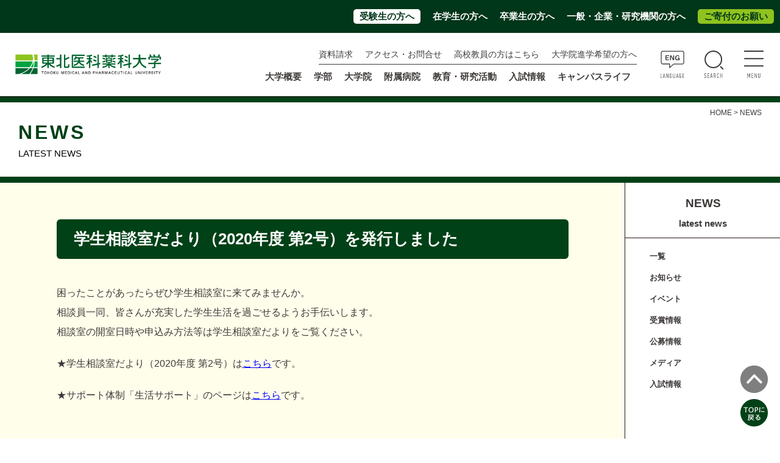

--- FILE ---
content_type: text/html; charset=UTF-8
request_url: https://www.tohoku-mpu.ac.jp/university/info-university/36672/
body_size: 13299
content:
<!DOCTYPE html>
<html>
<head>
<!-- Google Tag Manager by DISCO-->
<script>(function(w,d,s,l,i){w[l]=w[l]||[];w[l].push({'gtm.start':
new Date().getTime(),event:'gtm.js'});var f=d.getElementsByTagName(s)[0],
j=d.createElement(s),dl=l!='dataLayer'?'&l='+l:'';j.async=true;j.src=
'https://www.googletagmanager.com/gtm.js?id='+i+dl;f.parentNode.insertBefore(j,f);
})(window,document,'script','dataLayer','GTM-MM5FD3X');</script>
<!-- End Google Tag Manager by DISCO-->

<!-- Google Tag Manager -->
<script>(function(w,d,s,l,i){w[l]=w[l]||[];w[l].push({'gtm.start':
new Date().getTime(),event:'gtm.js'});var f=d.getElementsByTagName(s)[0],
j=d.createElement(s),dl=l!='dataLayer'?'&l='+l:'';j.async=true;j.src=
'https://www.googletagmanager.com/gtm.js?id='+i+dl;f.parentNode.insertBefore(j,f);
})(window,document,'script','dataLayer','GTM-P3K6PZGM');</script>
<!-- End Google Tag Manager -->

<!-- Global site tag (gtag.js) - Google Analytics -->
<script async src="https://www.googletagmanager.com/gtag/js?id=UA-115435770-1"></script>
<script>
  window.dataLayer = window.dataLayer || [];
  function gtag(){dataLayer.push(arguments);}
  gtag('js', new Date());

  gtag('config', 'UA-115435770-1');
</script>
<meta charset="utf-8">
<meta http-equiv="content-language" content="ja">
<meta name="robots" content="index,follow">
<meta name="keywords" content="">
<meta name="description" content="東北医科薬科大学公式ウェブサイト。東北の地域医療を支える医師と高度な専門性をもつ薬剤師を育成。医学科、薬学科、生命薬科学科。2つの附属病院での充実した実習。">
<meta name="viewport" content="width=device-width, initial-scale=1.0, user-scalable=yes">
<meta name="format-detection" content="telephone=no">
<link href="https://www.tohoku-mpu.ac.jp/css/import.css" rel="stylesheet" media="all">
<link rel="shortcut icon" href="/favicon.ico">
<link rel="apple-touch-icon" href="/apple-touch-icon.png">
<link rel="canonical" href="https://www.tohoku-mpu.ac.jp/university/info-university/36672/">
<title>学生相談室だより（2020年度 第2号）を発行しました | NEWS｜東北医科薬科大学</title>
<script src="https://www.tohoku-mpu.ac.jp/js/jquery-1.8.2.min.js" charset="utf-8"></script>
<script src="https://www.tohoku-mpu.ac.jp/js/rollover.js"></script>
<script src="https://www.tohoku-mpu.ac.jp/js/jquery.page-scroller-308.js"></script>
<!--[if lt IE 9]>
<script src="https://www.tohoku-mpu.ac.jp/js/html5shiv.js"></script>
<script src="https://www.tohoku-mpu.ac.jp/js/css3-mediaqueries.js"></script>
<![endif]-->
<script src="https://www.tohoku-mpu.ac.jp/js/common.js"></script>
<link rel='dns-prefetch' href='//static.addtoany.com' />
<link rel='dns-prefetch' href='//s.w.org' />
		<script type="text/javascript">
			window._wpemojiSettings = {"baseUrl":"https:\/\/s.w.org\/images\/core\/emoji\/13.0.0\/72x72\/","ext":".png","svgUrl":"https:\/\/s.w.org\/images\/core\/emoji\/13.0.0\/svg\/","svgExt":".svg","source":{"concatemoji":"https:\/\/www.tohoku-mpu.ac.jp\/wp\/wp-includes\/js\/wp-emoji-release.min.js?ver=5.5.1"}};
			!function(e,a,t){var r,n,o,i,p=a.createElement("canvas"),s=p.getContext&&p.getContext("2d");function c(e,t){var a=String.fromCharCode;s.clearRect(0,0,p.width,p.height),s.fillText(a.apply(this,e),0,0);var r=p.toDataURL();return s.clearRect(0,0,p.width,p.height),s.fillText(a.apply(this,t),0,0),r===p.toDataURL()}function l(e){if(!s||!s.fillText)return!1;switch(s.textBaseline="top",s.font="600 32px Arial",e){case"flag":return!c([127987,65039,8205,9895,65039],[127987,65039,8203,9895,65039])&&(!c([55356,56826,55356,56819],[55356,56826,8203,55356,56819])&&!c([55356,57332,56128,56423,56128,56418,56128,56421,56128,56430,56128,56423,56128,56447],[55356,57332,8203,56128,56423,8203,56128,56418,8203,56128,56421,8203,56128,56430,8203,56128,56423,8203,56128,56447]));case"emoji":return!c([55357,56424,8205,55356,57212],[55357,56424,8203,55356,57212])}return!1}function d(e){var t=a.createElement("script");t.src=e,t.defer=t.type="text/javascript",a.getElementsByTagName("head")[0].appendChild(t)}for(i=Array("flag","emoji"),t.supports={everything:!0,everythingExceptFlag:!0},o=0;o<i.length;o++)t.supports[i[o]]=l(i[o]),t.supports.everything=t.supports.everything&&t.supports[i[o]],"flag"!==i[o]&&(t.supports.everythingExceptFlag=t.supports.everythingExceptFlag&&t.supports[i[o]]);t.supports.everythingExceptFlag=t.supports.everythingExceptFlag&&!t.supports.flag,t.DOMReady=!1,t.readyCallback=function(){t.DOMReady=!0},t.supports.everything||(n=function(){t.readyCallback()},a.addEventListener?(a.addEventListener("DOMContentLoaded",n,!1),e.addEventListener("load",n,!1)):(e.attachEvent("onload",n),a.attachEvent("onreadystatechange",function(){"complete"===a.readyState&&t.readyCallback()})),(r=t.source||{}).concatemoji?d(r.concatemoji):r.wpemoji&&r.twemoji&&(d(r.twemoji),d(r.wpemoji)))}(window,document,window._wpemojiSettings);
		</script>
		<style type="text/css">
img.wp-smiley,
img.emoji {
	display: inline !important;
	border: none !important;
	box-shadow: none !important;
	height: 1em !important;
	width: 1em !important;
	margin: 0 .07em !important;
	vertical-align: -0.1em !important;
	background: none !important;
	padding: 0 !important;
}
</style>
	<link rel='stylesheet' id='wp-block-library-css'  href='https://www.tohoku-mpu.ac.jp/wp/wp-includes/css/dist/block-library/style.min.css?ver=5.5.1' type='text/css' media='all' />
<link rel='stylesheet' id='liquid-block-speech-css'  href='https://www.tohoku-mpu.ac.jp/wp/wp-content/plugins/liquid-speech-balloon/css/block.css?ver=5.5.1' type='text/css' media='all' />
<link rel='stylesheet' id='fancybox-css'  href='https://www.tohoku-mpu.ac.jp/wp/wp-content/plugins/easy-fancybox/fancybox/1.5.4/jquery.fancybox.min.css?ver=5.5.1' type='text/css' media='screen' />
<link rel='stylesheet' id='addtoany-css'  href='https://www.tohoku-mpu.ac.jp/wp/wp-content/plugins/add-to-any/addtoany.min.css?ver=1.16' type='text/css' media='all' />
<script type='text/javascript' id='addtoany-core-js-before'>
window.a2a_config=window.a2a_config||{};a2a_config.callbacks=[];a2a_config.overlays=[];a2a_config.templates={};a2a_localize = {
	Share: "共有",
	Save: "ブックマーク",
	Subscribe: "購読",
	Email: "メール",
	Bookmark: "ブックマーク",
	ShowAll: "すべて表示する",
	ShowLess: "小さく表示する",
	FindServices: "サービスを探す",
	FindAnyServiceToAddTo: "追加するサービスを今すぐ探す",
	PoweredBy: "Powered by",
	ShareViaEmail: "メールでシェアする",
	SubscribeViaEmail: "メールで購読する",
	BookmarkInYourBrowser: "ブラウザにブックマーク",
	BookmarkInstructions: "このページをブックマークするには、 Ctrl+D または \u2318+D を押下。",
	AddToYourFavorites: "お気に入りに追加",
	SendFromWebOrProgram: "任意のメールアドレスまたはメールプログラムから送信",
	EmailProgram: "メールプログラム",
	More: "詳細&#8230;",
	ThanksForSharing: "共有ありがとうございます !",
	ThanksForFollowing: "フォローありがとうございます !"
};
</script>
<script type='text/javascript' async src='https://static.addtoany.com/menu/page.js' id='addtoany-core-js'></script>
<script type='text/javascript' src='https://www.tohoku-mpu.ac.jp/wp/wp-includes/js/jquery/jquery.js?ver=1.12.4-wp' id='jquery-core-js'></script>
<script type='text/javascript' async src='https://www.tohoku-mpu.ac.jp/wp/wp-content/plugins/add-to-any/addtoany.min.js?ver=1.1' id='addtoany-jquery-js'></script>
<link rel="https://api.w.org/" href="https://www.tohoku-mpu.ac.jp/wp-json/" /><link rel="alternate" type="application/json" href="https://www.tohoku-mpu.ac.jp/wp-json/wp/v2/posts/36672" /><link rel="EditURI" type="application/rsd+xml" title="RSD" href="https://www.tohoku-mpu.ac.jp/wp/xmlrpc.php?rsd" />
<link rel="wlwmanifest" type="application/wlwmanifest+xml" href="https://www.tohoku-mpu.ac.jp/wp/wp-includes/wlwmanifest.xml" /> 
<link rel='prev' title='【在学生の皆さまへ】日本学生支援機構 緊急特別無利子貸与型奨学金の募集について' href='https://www.tohoku-mpu.ac.jp/university/info-university/36616/' />
<link rel='next' title='大学報の最新号vol.36が完成しました' href='https://www.tohoku-mpu.ac.jp/university/info-university/36696/' />
<meta name="generator" content="WordPress 5.5.1" />
<link rel="canonical" href="https://www.tohoku-mpu.ac.jp/university/info-university/36672/" />
<link rel='shortlink' href='https://www.tohoku-mpu.ac.jp/?p=36672' />
<link rel="alternate" type="application/json+oembed" href="https://www.tohoku-mpu.ac.jp/wp-json/oembed/1.0/embed?url=https%3A%2F%2Fwww.tohoku-mpu.ac.jp%2Funiversity%2Finfo-university%2F36672%2F" />
<link rel="alternate" type="text/xml+oembed" href="https://www.tohoku-mpu.ac.jp/wp-json/oembed/1.0/embed?url=https%3A%2F%2Fwww.tohoku-mpu.ac.jp%2Funiversity%2Finfo-university%2F36672%2F&#038;format=xml" />
</head>
<body>
<!-- Google Tag Manager by DISCO(noscript) -->
<noscript><iframe src="https://www.googletagmanager.com/ns.html?id=GTM-MM5FD3X"
height="0" width="0" style="display:none;visibility:hidden"></iframe></noscript>
<!-- End Google Tag Manager by DISCO(noscript) -->

<!-- Google Tag Manager (noscript) -->
<noscript><iframe src="https://www.googletagmanager.com/ns.html?id=GTM-P3K6PZGM"
height="0" width="0" style="display:none;visibility:hidden"></iframe></noscript>
<!-- End Google Tag Manager (noscript) -->

<div id="wrapper">
<!-- header start -->
<header id="header">
<div id="targetLink">
<ul>
<li><a href="https://www.tohoku-mpu.ac.jp/for_examinee/">受験生の方へ</a></li>
<li><a href="https://www.tohoku-mpu.ac.jp/for_students/">在学生の方へ</a></li>
<li><a href="https://www.tohoku-mpu.ac.jp/for_graduates/">卒業生の方へ</a></li>
<li><a href="https://www.tohoku-mpu.ac.jp/for_general/">一般・企業・研究機関の方へ</a></li>
<li><a href="https://www.tohoku-mpu.ac.jp/about/donation/">ご寄付のお願い</a></li>
</ul>
</div>
<div class="inner">
<p class="logo"><a href="https://www.tohoku-mpu.ac.jp/"><img src="https://www.tohoku-mpu.ac.jp/images/logo.png" alt="東北医科薬科大学" class="white"><img src="https://www.tohoku-mpu.ac.jp/images/logo_c.png" alt="東北医科薬科大学" class="color"></a></p>
<div id="headerContents">
<div id="naviBox">
<nav id="naviSub" class="clearfix">
<ul>
<li><a href="https://www.tohoku-mpu.ac.jp/request/">資料請求</a></li>
<li><a href="https://www.tohoku-mpu.ac.jp/access/">アクセス・お問合せ</a></li>
<li><a href="https://www.tohoku-mpu.ac.jp/to_high_school_teachers/lecture/">高校教員の方はこちら</a></li>
<li><a href="https://www.tohoku-mpu.ac.jp/for_singaku/">大学院進学希望の方へ</a></li>
</ul>
</nav>
<nav id="navi">
<ul class="clearfix">
<li><a href="javascript:;"><span>大学概要</span></a>
<!-- pageLinks start -->
<div  class="pageLinks">
<div class="inner">
<h2>ABOUT<span>大学概要</span></h2>
<div class="pageList">
<ul>
<li><a href="https://www.tohoku-mpu.ac.jp/about/president/">理事長・学長メッセージ</a></li>
<li><a href="https://www.tohoku-mpu.ac.jp/about/information/">情報公開</a></li>
<li><a href="https://www.tohoku-mpu.ac.jp/about/policy/">三つのポリシー</a></li>
<li><a href="https://www.tohoku-mpu.ac.jp/about/introduction/">大学紹介</a></li>
<li><a href="https://www.tohoku-mpu.ac.jp/about/organization/">組織図・設置学部</a></li>
<li><a href="https://www.tohoku-mpu.ac.jp/about/public/">大学広報</a></li>
<li><a href="https://www.tohoku-mpu.ac.jp/about/history/">沿革</a></li>
<li><a href="https://www.tohoku-mpu.ac.jp/about/efforts/">方針・取組</a></li>
<li><a href="https://www.tohoku-mpu.ac.jp/about/donation/">ご寄付のお願い</a></li>
<li><a href="https://www.tohoku-mpu.ac.jp/about/usage/">施設の使用について</a></li>
</ul>
</div>
</div>
</div>
<!-- pageLinks end --></li>
<li><a href="javascript:;"><span>学部</span></a>
<!-- pageLinks start -->
<div class="pageLinks">
<div class="inner">
<h2>FACULTY<span>学部</span></h2>
<div class="pageList">
<h3><a href="https://www.tohoku-mpu.ac.jp/pharmacy/"><span>薬学部</span></a></h3>
<ul>
<li><a href="https://www.tohoku-mpu.ac.jp/pharmacy/contents/introduction/">薬学科</a></li>
<li><a href="https://www.tohoku-mpu.ac.jp/pharmacy/life/introduction/">生命薬科学科</a></li>
<li><a href="https://www.tohoku-mpu.ac.jp/pharmacy/career/">キャリアサポート（就職関係）</a></li>
<li><a href="https://www.tohoku-mpu.ac.jp/pharmacy/cbt_osce_kokushi/">薬学共用試験・薬剤師国家試験</a></li>
<li><a href="https://www.tohoku-mpu.ac.jp/pharmacy/pharm_edu/">薬学教育センター（学習支援部・教育支援部）</a></li>
<li><a href="https://www.tohoku-mpu.ac.jp/pharmacy/pharmacology_training_center/">臨床薬剤学実習センター</a></li>
<li><a href="https://www.tohoku-mpu.ac.jp/pharmacy/lab/">研究室案内【薬学部】</a></li>
<li><a href="https://www.tohoku-mpu.ac.jp/pharmacy/seitaimaku/">理科好きの高校生の皆さんへ</a></li>
</ul>
<h3><a href="https://www.tohoku-mpu.ac.jp/medicine/"><span>医学部</span></a></h3>
<ul>
<li><a href="https://www.tohoku-mpu.ac.jp/medicine/curriculum/">医学科</a></li>
<li><a href="https://www.tohoku-mpu.ac.jp/medicine/career/course/">キャリアサポート（就職関係）</a></li>
<li><a href="https://www.tohoku-mpu.ac.jp/medicine/cbt_osce/">共用試験・医師国家試験</a></li>
<li><a href="https://www.tohoku-mpu.ac.jp/medicine/network/">地域医療ネットワーク</a></li>
<li><a href="https://www.tohoku-mpu.ac.jp/medicine/education_center/">医学教育推進センター</a></li>
<li><a href="https://www.tohoku-mpu.ac.jp/medicine/council/">教育運営協議会</a></li>
<li><a href="https://www.tohoku-mpu.ac.jp/medicine/lab/">研究室案内【医学部】</a></li>
<li><a href="https://www.tohoku-mpu.ac.jp/medicine/alumni-support-center/" target="_blank">卒業生交流支援センター</a></li>
<li><a href="https://www.tohoku-mpu.ac.jp/medicine/info-medicine/34900/">COVID-19 行動指針学生版</a></li>
</ul>
</div>
</div>
</div>
<!-- pageLinks end --></li>
<li><a href="javascript:;"><span>大学院</span></a>
<!-- pageLinks start -->
<div  class="pageLinks">
<div class="inner">
<h2>GRADUATE SCHOOL<br><span>大学院</span></h2>
<div class="pageList">
<h3><a href="https://www.tohoku-mpu.ac.jp/pharmacy/graduate/"><span>薬学研究科</span></a></h3>
<ul>
<li><a href="https://www.tohoku-mpu.ac.jp/pharmacy/graduate/#a01">薬学専攻 博士課程（4年課程）</a></li>
<li><a href="https://www.tohoku-mpu.ac.jp/pharmacy/graduate/#a02">薬科学専攻 博士課程前期課程（2年課程）</a></li>
<li><a href="https://www.tohoku-mpu.ac.jp/pharmacy/graduate/#a03">薬科学専攻 博士課程後期課程（3年課程）</a></li>
</ul>
<h3><a href="https://www.tohoku-mpu.ac.jp/medicine/graduate/"><span>医学研究科</span></a></h3>
<ul>
<li><a href="https://www.tohoku-mpu.ac.jp/medicine/graduate/#a01">医学専攻 博士課程</a></li>
</ul>
</div>
</div>
</div>
<!-- pageLinks end --></li>
<li><a href="https://www.tohoku-mpu.ac.jp/hospital/">附属病院</a></li>
<li><a href="https://www.tohoku-mpu.ac.jp/facilities/"><span>教育・研究活動</span></a>
<!-- pageLinks start -->
<div  class="pageLinks">
<div class="inner">
<h2>EDUCATION AND RESEARCH<br>ACTIVITIES<span>教育・研究活動</span></h2>
<div class="pageList">
<h3><a href="https://www.tohoku-mpu.ac.jp/facilities/"><span>教育・研究活動</span></a></h3>
<div class="pageListSub c1-2">
<div class="box">
<h4>学部・大学院</h4>
<ul>
<li><a href="https://www.tohoku-mpu.ac.jp/pharmacy/">薬学部</a></li>
<li><a href="https://www.tohoku-mpu.ac.jp/medicine/">医学部</a></li>
<li><a href="https://www.tohoku-mpu.ac.jp/pharmacy/graduate/">薬学研究科</a></li>
<li><a href="https://www.tohoku-mpu.ac.jp/medicine/graduate/">医学研究科</a></li>
</ul>
</div>
<div class="box">
<h4>教育環境</h4>
<ul>
<li><a href="https://www.tohoku-mpu.ac.jp/facilities/kyoyokyoiku/">教養教育センター</a></li>
<li><a href="https://www.tohoku-mpu.ac.jp/pharmacy/pharm_edu/">薬学教育センター</a></li>
<li><a href="https://www.tohoku-mpu.ac.jp/pharmacy/pharmacology_training_center/">臨床薬剤学実習センター</a></li>
<li><a href="https://www.tohoku-mpu.ac.jp/facilities/veritas/">教育研究棟“VERITAS（ウェリタス）”</a></li>
<li><a href="https://www.tohoku-mpu.ac.jp/facilities/botanical/">附属薬用植物園</a></li>
<li><a href="https://www.tohoku-mpu.ac.jp/facilities/informationscience/">情報科学センター</a></li>
</ul>
<ul>
<li><a href="https://www.tohoku-mpu.ac.jp/medicine/education_center/">医学教育推進センター</a></li>
<li><a href="https://www.hosp.tohoku-mpu.ac.jp/center/rm_support_center/index.html" target="_blank">地域医療総合支援センター</a></li>
<li><a href="https://www.tohoku-mpu.ac.jp/medicine/network/index.php#sate">地域医療教育サテライトセンター</a></li>
<li><a href="https://www.tohoku-mpu.ac.jp/facilities/mtc/">メディカルトレーニングセンター</a></li>
<li><a href="http://www.hosp.tohoku-mpu.ac.jp/resident/" target="_blank">医学部卒後研修支援センター</a></li>
<li><a href="https://www.tohoku-mpu.ac.jp/about/information/health/">保健管理センター</a></li>
</ul>
</div>
</div>
<h4>研究環境</h4>
<ul>
<li><a href="https://www.tohoku-mpu.ac.jp/facilities/institute/">分子生体膜研究所</a></li>
<li><a href="https://www.tohoku-mpu.ac.jp/facilities/expermental_animals/">実験動物センター（小松島）</a></li>
<li><a href="https://www.tohoku-mpu.ac.jp/facilities/expermental_animals_f/">福室動物室</a></li>
<li><a href="https://www.tohoku-mpu.ac.jp/facilities/ri_center/">ラジオアイソトープセンター</a></li>
<li><a href="https://www.tohoku-mpu.ac.jp/facilities/central_equipment_center/">中央機器センター（小松島）</a></li>
<li><a href="https://www.tohoku-mpu.ac.jp/facilities/central_equipment_center_f/">中央機器センター（福室）<br>組織・病理標本センター</a></li>
</ul>
<h4>研究情報</h4>
<ul>
<li><a href="https://www.tohoku-mpu.ac.jp/facilities/collaboration/">受託研究・共同研究</a></li>
<li><a href="https://www.tohoku-mpu.ac.jp/facilities/research_ethics/">研究倫理</a></li>
<li><a href="https://www.tohoku-mpu.ac.jp/facilities/ethical_review/">倫理審査委員会</a></li>
<li><a href="https://www.tohoku-mpu.ac.jp/facilities/fraud_prevention_research/">公正な研究活動の推進について</a></li>
<li><a href="https://www.tohoku-mpu.ac.jp/facilities/fraud_prevention_spending/">公的研究費の適正使用について</a></li>
<li><a href="https://www.tohoku-mpu.ac.jp/facilities/funding/">外部資金獲得状況</a></li>
<li><a href="https://www.tohoku-mpu.ac.jp/facilities/medicine/">医学・薬学研究連携の推進について</a></li>
<li><a href="https://www.tohoku-mpu.ac.jp/facilities/abs/">海外遺伝資源の取扱い（ABSに関する手続き）</a></li>
</ul>
</div>
</div>
</div>
<!-- pageLinks end --></li>
<li><a href="https://www.tohoku-mpu.ac.jp/admission/"><span>入試情報</span></a>
<!-- pageLinks start -->
<div  class="pageLinks">
<div class="inner">
<h2>ADMISSION<span>入試情報</span></h2>
<div class="pageList">
<h3><span>入試情報</span></h3>
<ul>
<li><a href="https://www.tohoku-mpu.ac.jp/admission/">入試に関するお知らせ</a></li>
<li><a href="https://www.tohoku-mpu.ac.jp/admission/pharmacy-admission/">薬学部 薬学科/生命薬科学科</a></li>
<li><a href="https://www.tohoku-mpu.ac.jp/admission/medicine-admission/">医学部医学科</a></li>
<li><a href="https://www.tohoku-mpu.ac.jp/admission/graduate-admission/">薬学研究科</a></li>
<li><a href="https://www.tohoku-mpu.ac.jp/admission/graduate-medicine-admission/">医学研究科</a></li>
<li><a href="https://www.tohoku-mpu.ac.jp/admission/guidance/">進学相談会</a></li>
<li><a href="https://www.tohoku-mpu.ac.jp/admission/internet-application/">インターネット出願</a></li>
<li><a href="https://www.tohoku-mpu.ac.jp/admission/ad_scholarship/">奨学金</a></li>
<li><a href="https://www.tohoku-mpu.ac.jp/medicine/scholarship/">修学資金制度</a></li>
<li><a href="https://www.tohoku-mpu.ac.jp/admission/screening/">入学資格審査</a></li>
<li><a href="https://www.tohoku-mpu.ac.jp/admission/special_consideration/">受験上の配慮</a></li>
<!--<li><a href="https://www.tohoku-mpu.ac.jp/admission/sinsai/">災害による特別措置について</a></li>
--><li><a href="https://www.tohoku-mpu.ac.jp/admission/qa/">FAQ（よくある質問）</a></li>
<li><a href="https://www.tohoku-mpu.ac.jp/admission/past/">入試過去問題活用宣言について</a></li>
<li><a href="https://www.tohoku-mpu.ac.jp/about/information/doc/2023_syugaku.pdf" target="_blank">薬学部6年制学科における修学状況</a></li>
<li><a href="https://www.tohoku-mpu.ac.jp/admission/notice/">入学者選抜に関する予告</a></li>
</ul>
</div>
</div>
</div>
<!-- pageLinks end --></li>
<li><a href="https://www.tohoku-mpu.ac.jp/campus/"><span>キャンパスライフ</span></a>
<!-- pageLinks start -->
<div  class="pageLinks">
<div class="inner">
<h2>CAMPUS LIFE<span>キャンパスライフ</span></h2>
<div class="pageList">
<h3><a href="https://www.tohoku-mpu.ac.jp/campus/"><span>キャンパスライフ</span></a></h3>
<ul>
<li><a href="https://www.tohoku-mpu.ac.jp/campus/komatsushima/">小松島キャンパス</a></li>
<li><a href="https://www.tohoku-mpu.ac.jp/campus/fukumuro/">福室キャンパス</a></li>
<li><a href="https://www.tohoku-mpu.ac.jp/campus/calendar/">キャンパスカレンダー</a></li>
<li><a href="https://www.tohoku-mpu.ac.jp/campus/event/">部活・サークル等</a></li>
<li><a href="https://www.tohoku-mpu.ac.jp/campus/data/">なんでもデータ</a></li>
<li><a href="https://www.tohoku-mpu.ac.jp/campus/support/">サポート体制</a></li>
<li><a href="https://www.tohoku-mpu.ac.jp/campus/contribute/">学生による社会・地域貢献</a></li>
<li><a href="https://www.tohoku-mpu.ac.jp/campus/backnumber/">オープンキャンパス</a></li>
<li><a href="https://www.tohoku-mpu.ac.jp/#journalBox">TMPUジャーナル</a></li>
</ul>
</div>
</div>
</div>
<!-- pageLinks end --></li>
</ul>
</nav>
</div>
<div id="naviSideBox">
<ul>
<li><a href="https://www.tohoku-mpu.ac.jp/english/"><svg class="btn_lang"><use xlink:href="#btn_lang"></use></svg></a></li>
<li><a href="javascript:;" id="searchBtn"><svg class="btn_search"><use xlink:href="#btn_search"></use></svg></a>
<!-- searchBox start -->
<div id="searchBox">
<div class="inner">
<script async src="https://cse.google.com/cse.js?cx=000a0f518b6dc62ea"></script>
<div class="gcse-searchbox-only"></div>
</div>
</div>
<!-- searchBox end -->
</li>
<li><a href="javascript:;" id="menuBox"><svg class="btn_menu"><use xlink:href="#btn_menu"></use></svg><svg class="btn_close"><use xlink:href="#btn_close"></use></svg></a>
<!-- menuBox start -->
<div id="menuSitemapBox">
<div id="menuSitemapCo">
<div class="inner">
<div id="menulinks">
<div class="box">
<h2 class="link"><a href="javascript:;">大学概要</a></h2>
<ul>
<li><a href="https://www.tohoku-mpu.ac.jp/about/president/">理事長・学長メッセージ</a></li>
<li><a href="https://www.tohoku-mpu.ac.jp/about/introduction/">大学紹介</a></li>
<li><a href="https://www.tohoku-mpu.ac.jp/about/history/">沿革</a></li>
<li><a href="https://www.tohoku-mpu.ac.jp/about/information/">情報公開</a></li>
<li><a href="https://www.tohoku-mpu.ac.jp/about/organization/">組織図・設置学部</a></li>
<li><a href="https://www.tohoku-mpu.ac.jp/about/efforts/">方針・取組</a></li>
<li><a href="https://www.tohoku-mpu.ac.jp/about/policy/">三つのポリシー</a></li>
<li><a href="https://www.tohoku-mpu.ac.jp/about/public/">大学広報</a></li>
<li><a href="https://www.tohoku-mpu.ac.jp/about/donation/">ご寄付のお願い</a></li>
<li><a href="https://www.tohoku-mpu.ac.jp/about/usage/">施設の使用について</a></li>
</ul>
<h2 class="link"><a href="javascript:;">入試情報</a></h2>
<ul>
<li><a href="https://www.tohoku-mpu.ac.jp/admission/">入試に関するお知らせ</a></li>
<li><a href="https://www.tohoku-mpu.ac.jp/admission/pharmacy-admission/">薬学部 薬学科/生命薬科学科</a></li>
<li><a href="https://www.tohoku-mpu.ac.jp/admission/medicine-admission/">医学部医学科</a></li>
<li><a href="https://www.tohoku-mpu.ac.jp/admission/graduate-admission/">薬学研究科</a></li>
<li><a href="https://www.tohoku-mpu.ac.jp/admission/graduate-medicine-admission/">医学研究科</a></li>
<li><a href="https://www.tohoku-mpu.ac.jp/admission/guidance/">進学相談会</a></li>
<li><a href="https://www.tohoku-mpu.ac.jp/admission/internet-application/">インターネット出願</a></li>
<li><a href="https://www.tohoku-mpu.ac.jp/admission/ad_scholarship/">奨学金</a></li>
<li><a href="https://www.tohoku-mpu.ac.jp/medicine/scholarship/">修学資金制度</a></li>
<li><a href="https://www.tohoku-mpu.ac.jp/admission/screening/">入学資格審査</a></li>
<li><a href="https://www.tohoku-mpu.ac.jp/admission/special_consideration/">受験上の配慮</a></li>
<!--<li><a href="https://www.tohoku-mpu.ac.jp/admission/sinsai/">災害による特別措置について</a></li>
--><li><a href="https://www.tohoku-mpu.ac.jp/admission/qa/">FAQ（よくある質問）</a></li>
<li><a href="https://www.tohoku-mpu.ac.jp/admission/past/">入試過去問題活用宣言について</a></li>
<li><a href="https://www.tohoku-mpu.ac.jp/about/information/doc/2023_syugaku.pdf" target="_blank">薬学部6年制学科における修学状況</a></li>
<li><a href="https://www.tohoku-mpu.ac.jp/admission/notice/">入学者選抜に関する予告</a></li>
</ul>
</div>
<div class="box">
<h2 class="link"><a href="javascript:;">薬学部</a></h2>
<ul>
<li><a href="https://www.tohoku-mpu.ac.jp/pharmacy/">薬学部</a></li>
<li><a href="https://www.tohoku-mpu.ac.jp/pharmacy/contents/introduction/">薬学科</a></li>
<li><a href="https://www.tohoku-mpu.ac.jp/pharmacy/life/introduction/">生命薬科学科</a></li>
<li><a href="https://www.tohoku-mpu.ac.jp/pharmacy/career/">キャリアサポート<br>（就職関係）</a></li>
<li><a href="https://www.tohoku-mpu.ac.jp/pharmacy/cbt_osce_kokushi/">共用試験・薬剤師国家試験</a></li>
<li><a href="https://www.tohoku-mpu.ac.jp/pharmacy/pharm_edu/">薬学教育センター<br>（学習支援部・教育支援部）</a></li>
<li><a href="https://www.tohoku-mpu.ac.jp/pharmacy/pharmacology_training_center/">臨床薬剤学実習センター</a></li>
<li><a href="https://www.tohoku-mpu.ac.jp/pharmacy/lab/">研究室案内【薬学部】</a></li>
<li><a href="https://www.tohoku-mpu.ac.jp/pharmacy/seitaimaku/">理科好きの高校生の皆さんへ</a></li>
</ul>
<h2 class="link"><a href="javascript:;">医学部</a></h2>
<ul>
<li><a href="https://www.tohoku-mpu.ac.jp/medicine/">医学部</a></li>
<li><a href="https://www.tohoku-mpu.ac.jp/medicine/career/course/">キャリアサポート（就職関係）</a></li>
<li><a href="https://www.tohoku-mpu.ac.jp/medicine/curriculum/">医学科</a></li>
<li><a href="https://www.tohoku-mpu.ac.jp/medicine/cbt_osce/">共用試験・医師国家試験</a></li>
<li><a href="https://www.tohoku-mpu.ac.jp/medicine/network/">地域医療ネットワーク</a></li>
<li><a href="https://www.tohoku-mpu.ac.jp/medicine/education_center/">医学教育推進センター</a></li>
<li><a href="https://www.tohoku-mpu.ac.jp/medicine/council/">教育運営協議会</a></li>
<li><a href="https://www.tohoku-mpu.ac.jp/medicine/lab/">研究室案内【医学部】</a></li>
<li><a href="https://www.tohoku-mpu.ac.jp/medicine/alumni-support-center/" target="_blank">卒業生交流支援センター</a></li>
<li><a href="https://www.tohoku-mpu.ac.jp/medicine/info-medicine/34900/">COVID-19 行動指針学生版</a></li>
</ul>
<h2 class="link"><a href="javascript:;">大学院</a></h2>
<ul>
<li><a href="https://www.tohoku-mpu.ac.jp/pharmacy/graduate/">薬学研究科</a></li>
<li><a href="https://www.tohoku-mpu.ac.jp/pharmacy/graduate/#a01">薬学専攻 博士課程（4年課程）</a></li>
<li><a href="https://www.tohoku-mpu.ac.jp/pharmacy/graduate/#a02">薬科学専攻 博士課程前期課程（2年課程）</a></li>
<li><a href="https://www.tohoku-mpu.ac.jp/pharmacy/graduate/#a03">薬科学専攻 博士課程後期課程（3年課程）</a></li>
<li><a href="https://www.tohoku-mpu.ac.jp/medicine/graduate/">医学研究科</a></li>
<li><a href="https://www.tohoku-mpu.ac.jp/medicine/graduate/#a01">医学専攻 博士課程</a></li>
</ul>
</div>
<div class="box">
<h2 class="link"><a href="javascript:;">附属病院</a></h2>
<ul>
<li><a href="https://www.tohoku-mpu.ac.jp/hospital/">附属病院</a></li>
</ul>
<h2 class="link"><a href="javascript:;">教育・研究活動</a></h2>
<ul>
<li><a href="https://www.tohoku-mpu.ac.jp/facilities/">教育・研究活動</a></li>
<li><a href="https://www.tohoku-mpu.ac.jp/facilities/kyoyokyoiku/">教養教育センター</a></li>
<li><a href="https://www.tohoku-mpu.ac.jp/facilities/ethical_review/#ethics">倫理指針に基づく情報公開</a></li>
</ul>
<h2 class="link"><a href="javascript:;">キャンパスライフ</a></h2>
<ul>
<li><a href="https://www.tohoku-mpu.ac.jp/campus/">キャンパスライフ</a></li>
<li><a href="https://www.tohoku-mpu.ac.jp/campus/komatsushima/">小松島キャンパス</a></li>
<li><a href="https://www.tohoku-mpu.ac.jp/campus/fukumuro/">福室キャンパス</a></li>
<li><a href="https://www.tohoku-mpu.ac.jp/campus/calendar/">キャンパスカレンダー</a></li>
<li><a href="https://www.tohoku-mpu.ac.jp/campus/event/">部活・サークル等</a></li>
<li><a href="https://www.tohoku-mpu.ac.jp/campus/data/">なんでもデータ</a></li>
<li><a href="https://www.tohoku-mpu.ac.jp/campus/support/">サポート体制</a></li>
<li><a href="https://www.tohoku-mpu.ac.jp/campus/contribute/">学生による社会・地域貢献</a></li>
<li><a href="https://www.tohoku-mpu.ac.jp/campus/backnumber/">オープンキャンパス</a></li>
<li><a href="https://www.tohoku-mpu.ac.jp/#journalBox">TMPUジャーナル</a></li>
</ul>
</div>
<div class="box">
<!-- bnrTxt start -->
<ul class="bnrTxt">
<li><a href="https://www.tohoku-mpu.ac.jp/pharmacy/">薬学部</a></li>
<li><a href="https://www.tohoku-mpu.ac.jp/medicine/">医学部</a></li>
<li><a href="https://www.tohoku-mpu.ac.jp/for_examinee/">受験生の方へ</a></li>
<li><a href="https://www.tohoku-mpu.ac.jp/for_students/">在学生の方へ</a></li>
<li><a href="https://www.tohoku-mpu.ac.jp/for_graduates/">卒業生の方へ</a></li>
<li><a href="https://www.tohoku-mpu.ac.jp/for_general/">一般・企業・研究機関の方へ</a></li>
<li><a href="https://www.tohoku-mpu.ac.jp/about/donation/">ご寄付のお願い</a></li>
<li><a href="https://www.tohoku-mpu.ac.jp/request/">資料請求</a></li>
<li><a href="https://www.tohoku-mpu.ac.jp/access/">アクセス・お問合せ</a></li>
<li><a href="https://www.tohoku-mpu.ac.jp/to_high_school_teachers/lecture/">高校教員の方はこちら</a></li>
<li><a href="https://www.tohoku-mpu.ac.jp/for_singaku/">大学院進学希望の方へ</a></li>
<li><a href="https://www.tohoku-mpu.ac.jp/others/o03/">外部リンク</a></li>
<li><a href="https://www.tohoku-mpu.ac.jp/library/">図書館</a></li>
<li><a href="https://www.tohoku-mpu.ac.jp/others/dousoukai/">同窓会</a></li>
<li><a href="https://www.tohoku-mpu.ac.jp/sns/">SNS公式アカウント</a></li>
<li><a href="https://www.tohoku-mpu.ac.jp/wp/limited.php">学内限定</a></li>
</ul>
<!-- bnrTxt end -->
<p class="logo sp"><img src="https://www.tohoku-mpu.ac.jp/images/logo.png" alt=""></p>
</div>
</div>
</div>
</div>
</div>
<!-- menuBox end -->
</li>
</ul>
</div>
</div>
</div>
</header>
<!-- header end --><!-- mainTitle start -->
<div id="mainTitle">
<div class="inner">
<div id="breadcrumbList">
<ul class="clearfix">
<li><a href="https://www.tohoku-mpu.ac.jp">HOME</a></li>
<li>NEWS</li>
</ul>
</div>
<h1>NEWS</h1>
<p class="en">LATEST NEWS</p>
</div>
</div>
<!-- mainTitle end -->
<!-- co start -->
<div id="co">
<main id="mainContents" class="bgColor">
<!-- ****************** coInner start ****************** -->
<div id="detailPage" class="coInner">
<h2>学生相談室だより（2020年度 第2号）を発行しました</h2>
<!-- detailCo start -->
<div id="detailCo">
<p>困ったことがあったらぜひ学生相談室に来てみませんか。<br />
相談員一同、皆さんが充実した学生生活を過ごせるようお手伝いします。<br />
相談室の開室日時や申込み方法等は学生相談室だよりをご覧ください。</p>
<p>★学生相談室だより（2020年度 第2号）は<span style="color: #0000ff;"><a href="https://www.tohoku-mpu.ac.jp/campus/support/doc/sodan2020_002.pdf" style="color: #0000ff;">こちら</a></span>です。</p>
<p>★サポート体制「生活サポート」のページは<span style="color: #0000ff;"><a href="https://www.tohoku-mpu.ac.jp/campus/support/#a02" style="color: #0000ff;">こちら</a></span>です。</p>
<p>&nbsp;</p>
<p>&nbsp;</p>
<div class="addtoany_share_save_container addtoany_content addtoany_content_bottom"><div class="a2a_kit a2a_kit_size_32 addtoany_list" data-a2a-url="https://www.tohoku-mpu.ac.jp/university/info-university/36672/" data-a2a-title="学生相談室だより（2020年度 第2号）を発行しました"><a class="a2a_button_twitter" href="https://www.addtoany.com/add_to/twitter?linkurl=https%3A%2F%2Fwww.tohoku-mpu.ac.jp%2Funiversity%2Finfo-university%2F36672%2F&amp;linkname=%E5%AD%A6%E7%94%9F%E7%9B%B8%E8%AB%87%E5%AE%A4%E3%81%A0%E3%82%88%E3%82%8A%EF%BC%882020%E5%B9%B4%E5%BA%A6%20%E7%AC%AC2%E5%8F%B7%EF%BC%89%E3%82%92%E7%99%BA%E8%A1%8C%E3%81%97%E3%81%BE%E3%81%97%E3%81%9F" title="Twitter" rel="nofollow noopener" target="_blank"></a><a class="a2a_button_facebook" href="https://www.addtoany.com/add_to/facebook?linkurl=https%3A%2F%2Fwww.tohoku-mpu.ac.jp%2Funiversity%2Finfo-university%2F36672%2F&amp;linkname=%E5%AD%A6%E7%94%9F%E7%9B%B8%E8%AB%87%E5%AE%A4%E3%81%A0%E3%82%88%E3%82%8A%EF%BC%882020%E5%B9%B4%E5%BA%A6%20%E7%AC%AC2%E5%8F%B7%EF%BC%89%E3%82%92%E7%99%BA%E8%A1%8C%E3%81%97%E3%81%BE%E3%81%97%E3%81%9F" title="Facebook" rel="nofollow noopener" target="_blank"></a></div></div></div>
<!-- detailCo end -->

<!-- btnBox start -->
<div class="btnBox">
<ul>
<li><a href="javascript:history.back()">一覧に戻る</a></li>
</ul>
</div>
<!-- btnBox end -->

</div>
<!-- ****************** coInner end ****************** -->
</main>
<aside id="sideContents">
<!-- sideNavi start -->
<div id="sideNavi">
<h2>NEWS<span>latest news</span></h2>
<div class="inner">
<ul>
<li><a href="/news_all/">一覧</a></li>
<li><a href="/news_info/">お知らせ</a></li>
<li><a href="/news_event/">イベント</a></li>
<li><a href="/news_prize/">受賞情報</a></li>
<li><a href="/news_recruit/">公募情報</a></li>
<li><a href="/news_media/">メディア</a></li>
<li><a href="/news_exam/">入試情報</a></li>
</ul>
</div>
</div>
<!-- sideNavi end --></aside>
</div>
<!-- co end -->
<!-- pageLinks start -->
<div id="fixPoint"  class="pageLinks">
<div class="inner">
<h2>NEWS<span>Latest News</span></h2>
<div class="pageList">
<ul>
<li><a href="/news_all/">一覧</a></li>
<li><a href="/news_info/">お知らせ</a></li>
<li><a href="/news_event/">イベント</a></li>
<li><a href="/news_prize/">受賞情報</a></li>
<li><a href="/news_recruit/">公募情報</a></li>
<li><a href="/news_media/">メディア</a></li>
<li><a href="/news_exam/">入試情報</a></li>
</ul>
</div>
</div>
</div>
<!-- pageLinks end --><!-- facultyBox start -->
<div id="facultyBox">
<ul>
<li><a href="https://www.tohoku-mpu.ac.jp/pharmacy/"><img src="https://www.tohoku-mpu.ac.jp/images/bnr_pharmaceutical.png" alt="薬学部"></a></li>
<li><a href="https://www.tohoku-mpu.ac.jp/medicine/"><img src="https://www.tohoku-mpu.ac.jp/images/bnr_medical.png" alt="医学部"></a></li>
<li><a href="https://www.tohoku-mpu.ac.jp/hospital/"><img src="https://www.tohoku-mpu.ac.jp/images/bnr_hospital.png" alt="附属病院"></a></li>
</ul>
</div>
<!-- facultyBox end -->


<!-- footer start -->
<footer id="footer">
<div id="footerLinks">
<div class="box">
<h2>大学概要</h2>
<ul>
<li><a href="https://www.tohoku-mpu.ac.jp/about/president/">理事長・学長メッセージ</a></li>
<li><a href="https://www.tohoku-mpu.ac.jp/about/introduction/">大学紹介</a></li>
<li><a href="https://www.tohoku-mpu.ac.jp/about/history/">沿革</a></li>
<li><a href="https://www.tohoku-mpu.ac.jp/about/information/">情報公開</a></li>
<li><a href="https://www.tohoku-mpu.ac.jp/about/organization/">組織図・設置学部</a></li>
<li><a href="https://www.tohoku-mpu.ac.jp/about/efforts/">方針・取組</a></li>
<li><a href="https://www.tohoku-mpu.ac.jp/about/policy/">三つのポリシー</a></li>
<li><a href="https://www.tohoku-mpu.ac.jp/about/public/">大学広報</a></li>
<li><a href="https://www.tohoku-mpu.ac.jp/about/donation/">ご寄付のお願い</a></li>
<li><a href="https://www.tohoku-mpu.ac.jp/about/usage/">施設の使用について</a></li>
</ul>
<h2>入試情報</h2>
<ul>
<li><a href="https://www.tohoku-mpu.ac.jp/admission/">入試に関するお知らせ</a></li>
<li><a href="https://www.tohoku-mpu.ac.jp/admission/pharmacy-admission/">薬学部 薬学科/生命薬科学科</a></li>
<li><a href="https://www.tohoku-mpu.ac.jp/admission/medicine-admission/">医学部医学科</a></li>
<li><a href="https://www.tohoku-mpu.ac.jp/admission/graduate-admission/">薬学研究科</a></li>
<li><a href="https://www.tohoku-mpu.ac.jp/admission/graduate-medicine-admission/">医学研究科</a></li>
<li><a href="https://www.tohoku-mpu.ac.jp/admission/guidance/">進学相談会</a></li>
<li><a href="https://www.tohoku-mpu.ac.jp/admission/internet-application/">インターネット出願</a></li>
<li><a href="https://www.tohoku-mpu.ac.jp/admission/ad_scholarship/">奨学金</a></li>
<li><a href="https://www.tohoku-mpu.ac.jp/medicine/scholarship/">修学資金制度</a></li>
<li><a href="https://www.tohoku-mpu.ac.jp/admission/screening/">入学資格審査</a></li>
<li><a href="https://www.tohoku-mpu.ac.jp/admission/special_consideration/">受験上の配慮</a></li>
<!--<li><a href="https://www.tohoku-mpu.ac.jp/admission/sinsai/">災害による特別措置について</a></li>
--><li><a href="https://www.tohoku-mpu.ac.jp/admission/qa/">FAQ（よくある質問）</a></li>
<li><a href="https://www.tohoku-mpu.ac.jp/admission/past/">入試過去問題活用宣言について</a></li>
<li><a href="https://www.tohoku-mpu.ac.jp/about/information/doc/2023_syugaku.pdf" target="_blank">薬学部6年制学科における修学状況</a></li>
<li><a href="https://www.tohoku-mpu.ac.jp/admission/notice/">入学者選抜に関する予告</a></li>
</ul>
</div>

<div class="box">
<h2>学部</h2>
<h3><a href="https://www.tohoku-mpu.ac.jp/pharmacy/">薬学部</a></h3>
<ul>
<li><a href="https://www.tohoku-mpu.ac.jp/pharmacy/contents/introduction/">薬学科</a></li>
<li><a href="https://www.tohoku-mpu.ac.jp/pharmacy/life/introduction/">生命薬科学科</a></li>
<li><a href="https://www.tohoku-mpu.ac.jp/pharmacy/career/">キャリアサポート<br>（就職関係）</a></li>
<li><a href="https://www.tohoku-mpu.ac.jp/pharmacy/cbt_osce_kokushi/">共用試験・薬剤師国家試験</a></li>
<li><a href="https://www.tohoku-mpu.ac.jp/pharmacy/pharm_edu/">薬学教育センター<br>（学習支援部・教育支援部）</a></li>
<li><a href="https://www.tohoku-mpu.ac.jp/pharmacy/pharmacology_training_center/">臨床薬剤学実習センター</a></li>
<li><a href="https://www.tohoku-mpu.ac.jp/pharmacy/lab/">研究室案内【薬学部】</a></li>
<li><a href="https://www.tohoku-mpu.ac.jp/pharmacy/seitaimaku/">理科好きの高校生の皆さんへ</a></li>
</ul>
<h3><a href="https://www.tohoku-mpu.ac.jp/medicine/">医学部</a></h3>
<ul>
<li><a href="https://www.tohoku-mpu.ac.jp/medicine/curriculum/">医学科</a></li>
<li><a href="https://www.tohoku-mpu.ac.jp/medicine/career/course/">キャリアサポート<br>（就職関係）</a></li>
<li><a href="https://www.tohoku-mpu.ac.jp/medicine/cbt_osce/">共用試験・医師国家試験</a></li>
<li><a href="https://www.tohoku-mpu.ac.jp/medicine/network/">地域医療ネットワーク</a></li>
<li><a href="https://www.tohoku-mpu.ac.jp/medicine/education_center/">医学教育推進センター</a></li>
<li><a href="https://www.tohoku-mpu.ac.jp/medicine/council/">教育運営協議会</a></li>
<li><a href="https://www.tohoku-mpu.ac.jp/medicine/lab/">研究室案内【医学部】</a></li>
<li><a href="https://www.tohoku-mpu.ac.jp/medicine/alumni-support-center/" target="_blank">卒業生交流支援センター</a></li>
<li><a href="https://www.tohoku-mpu.ac.jp/medicine/info-medicine/34900/">COVID-19 行動指針学生版</a></li>
</ul>

<h2>大学院</h2>
<h3><a href="https://www.tohoku-mpu.ac.jp/medicine/graduate/">医学研究科</a></h3>
<ul>
<li><a href="https://www.tohoku-mpu.ac.jp/medicine/graduate/#a01">医学専攻 博士課程</a></li>
</ul>

<h3><a href="https://www.tohoku-mpu.ac.jp/pharmacy/graduate/">薬学研究科</a></h3>
<ul>
<li><a href="https://www.tohoku-mpu.ac.jp/pharmacy/graduate/#a01">薬学専攻 博士課程（4年課程）</a></li>
<li><a href="https://www.tohoku-mpu.ac.jp/pharmacy/graduate/#a02">薬科学専攻 博士課程前期課程（2年課程）</a></li>
<li><a href="https://www.tohoku-mpu.ac.jp/pharmacy/graduate/#a03">薬科学専攻 博士課程後期課程（3年課程）</a></li>
</ul>
</div>

<div class="box">
<h2>附属病院</h2>
<ul>
<li><a href="https://www.tohoku-mpu.ac.jp/hospital/">附属病院</a></li>
</ul>
<h2>教育・研究活動</h2>
<ul>
<li><a href="https://www.tohoku-mpu.ac.jp/facilities/">教育・研究活動</a></li>
<li><a href="https://www.tohoku-mpu.ac.jp/facilities/kyoyokyoiku/">教養教育センター</a></li>
<li><a href="https://www.tohoku-mpu.ac.jp/facilities/ethical_review/#ethics">倫理指針に基づく情報公開</a></li>
</ul>
<h2>キャンパスライフ</h2>
<ul>
<li><a href="https://www.tohoku-mpu.ac.jp/campus/">キャンパスライフ</a></li>
<li><a href="https://www.tohoku-mpu.ac.jp/campus/komatsushima/">小松島キャンパス</a></li>
<li><a href="https://www.tohoku-mpu.ac.jp/campus/fukumuro/">福室キャンパス</a></li>
<li><a href="https://www.tohoku-mpu.ac.jp/campus/calendar/">キャンパスカレンダー</a></li>
<li><a href="https://www.tohoku-mpu.ac.jp/campus/event/">部活・サークル等</a></li>
<li><a href="https://www.tohoku-mpu.ac.jp/campus/data/">なんでもデータ</a></li>
<li><a href="https://www.tohoku-mpu.ac.jp/campus/support/">サポート体制</a></li>
<li><a href="https://www.tohoku-mpu.ac.jp/campus/contribute/">学生による社会・地域貢献</a></li>
<li><a href="https://www.tohoku-mpu.ac.jp/campus/backnumber/">オープンキャンパス</a></li>
<li><a href="https://www.tohoku-mpu.ac.jp/#journalBox">TMPUジャーナル</a></li>
</ul>
<h2>対象者別</h2>
<ul>
<li><a href="https://www.tohoku-mpu.ac.jp/for_examinee/">受験生の方へ</a></li>
<li><a href="https://www.tohoku-mpu.ac.jp/for_students/">在学生の方へ</a></li>
<li><a href="https://www.tohoku-mpu.ac.jp/for_graduates/">卒業生の方へ</a></li>
<li><a href="https://www.tohoku-mpu.ac.jp/for_general/">一般・企業・研究機関の方へ</a></li>
<li><a href="https://www.tohoku-mpu.ac.jp/about/donation/">ご寄付のお願い</a></li>
</ul>
</div>
<div class="box">
<h2>&nbsp;</h2>
<ul>
<li><a href="https://www.tohoku-mpu.ac.jp/library/">図書館</a></li>
<li><a href="https://www.tohoku-mpu.ac.jp/others/dousoukai/">同窓会</a></li>
<li><a href="https://www.tohoku-mpu.ac.jp/request/">資料請求</a></li>
<li><a href="https://www.tohoku-mpu.ac.jp/access/">アクセス・お問合せ</a></li>
<li><a href="https://www.tohoku-mpu.ac.jp/to_high_school_teachers/lecture/">高校教諭の方はこちら</a></li>
<li><a href="https://www.tohoku-mpu.ac.jp/for_singaku/">大学院進学希望の方へ</a></li>
<li><a href="https://www.tohoku-mpu.ac.jp/others/o03/">外部リンク</a></li>
</ul>

<!-- snsBox start -->
<div id="snsBox">
<div class="inner">
<h2><a href="https://www.tohoku-mpu.ac.jp/sns/">SNS公式アカウント</a></h2>
<ul>
<li><a href="https://www.facebook.com/tohoku.mpu/" target="_blank"><img src="https://www.tohoku-mpu.ac.jp/images/sns_logo_01.png" alt=""></a></li>
<li><a href="https://x.com/Tohoku_mpu" target="_blank"><img src="https://www.tohoku-mpu.ac.jp/images/sns_logo_02.png" alt=""></a></li>
<li><a href="https://www.tohoku-mpu.ac.jp/sns/line.pdf" target="_blank"><img src="https://www.tohoku-mpu.ac.jp/images/sns_logo_03.png" alt=""></a></li>
<li><a href="https://www.youtube.com/channel/UCs7eLRkbLDfciqWIuNk6w7A" target="_blank"><img src="https://www.tohoku-mpu.ac.jp/images/sns_logo_04.png" alt=""></a></li>
<li><a href="https://www.instagram.com/tohoku_mpu_official/" target="_blank"><img src="https://www.tohoku-mpu.ac.jp/images/sns_logo_05.png" alt=""></a></li>
</ul>
</div>
</div>
<!-- snsBox end -->

<!-- bnrTxt start -->
<ul class="bnrTxt">
<li><a href="https://tohoku-mpu.repo.nii.ac.jp/" target="_blank">東北医科薬科大学<br>
学術リポジトリ</a></li>
<li><a href="https://www.tohoku-mpu.ac.jp/library/">図書館</a></li>
<li><a href="https://www.tohoku-mpu.ac.jp/wp/limited.php">学内限定</a></li>
</ul>
<!-- bnrTxt end -->
</div>
</div>

<div id="footerContents">
<p class="logo"><img src="https://www.tohoku-mpu.ac.jp/images/logo_footer.png" width="208" alt=""></p>
<div id="addressBox">
<div class="box">
<ul>
<li>小松島キャンパス</li>
<li>〒981-8558　<br class="sp">宮城県仙台市青葉区小松島4丁目4番1号</li>
<li>Tel：022-234-4181（代）</li>
</ul>
</div>
<div class="box">
<ul>
<li>福室キャンパス</li>
<li>〒983-8536　<br class="sp">宮城県仙台市宮城野区福室1丁目15番1号</li>
<li>Tel：022-290-8850（代）</li>
</ul>
</div>
</div>
</div>
<p id="copy">Copyright&copy; 東北医科薬科大学 All Rights Reserved.</p>
</footer>
<!-- footer end -->

<div id="btnFixBox">
<p><a href="#wrapper"><img src="https://www.tohoku-mpu.ac.jp/images/btn_top.png" alt="" border="0" /></a></p>
<p><a href="https://www.tohoku-mpu.ac.jp/"><img src="https://www.tohoku-mpu.ac.jp/images/btn_index.png" alt="" border="0" /></a></p>
</div></div>
<svg class="svgParts">

<symbol id="btn_lang" x="0px" y="0px" viewBox="0 0 30.51 35">
<g>
<path d="M11.6,22.3c-0.1,0-0.1,0-0.2,0c-0.2-0.1-0.3-0.3-0.3-0.5v-4.2H3c-1.4,0-2.5-1.1-2.5-2.5V2.8
		c0-1.4,1.1-2.5,2.5-2.5h24.8c1.4,0,2.5,1.1,2.5,2.5v12.3c0,1.4-1.1,2.5-2.5,2.5H17.1L12,22.2C11.9,22.3,11.8,22.3,11.6,22.3z
		 M3,1.3C2.2,1.3,1.5,2,1.5,2.8v12.3c0,0.9,0.7,1.5,1.5,1.5h8.6c0.3,0,0.5,0.2,0.5,0.5v3.6l4.5-3.9c0.1-0.1,0.2-0.1,0.3-0.1h10.9
		c0.9,0,1.5-0.7,1.5-1.5V2.8c0-0.9-0.7-1.5-1.5-1.5H3z M0,35.1v-5.8h0.5v5.3H2v0.4H0z M5.5,35.1l-0.3-1.6H3.9l-0.3,1.6H3l1.3-5.8
		h0.4L6,35.1H5.5z M4.5,30.1L4,33.1h1.2L4.5,30.1z M9.5,35.1l-1.6-4.5v4.5H7.4v-5.8h0.5l1.6,4.5l0-4.5H10v5.8H9.5z M13.1,35.1
		c-0.4,0-0.7-0.1-0.9-0.3c-0.4-0.4-0.4-0.8-0.4-2.6c0-1.8,0-2.2,0.4-2.6c0.2-0.2,0.5-0.3,0.9-0.3c0.4,0,0.6,0.1,0.8,0.3
		c0.2,0.3,0.4,0.6,0.4,1.1h-0.5c0-0.5-0.1-1-0.7-1c-0.2,0-0.4,0.1-0.5,0.2c-0.2,0.3-0.3,0.6-0.3,2.3s0,2,0.3,2.3
		c0.1,0.1,0.3,0.2,0.5,0.2c0.4,0,0.7-0.3,0.7-0.9v-1.4h-0.7V32h1.2v1.8C14.3,34.7,13.7,35.1,13.1,35.1z M18.1,34.8
		c-0.2,0.2-0.5,0.3-0.9,0.3c-0.3,0-0.6-0.1-0.9-0.3c-0.2-0.2-0.3-0.5-0.3-0.9v-4.6h0.5v4.6c0,0.5,0.3,0.8,0.7,0.8
		c0.4,0,0.7-0.3,0.7-0.8v-4.6h0.5v4.6C18.4,34.3,18.3,34.6,18.1,34.8z M22.3,35.1l-0.3-1.6h-1.3l-0.3,1.6h-0.5l1.3-5.8h0.4l1.3,5.8
		H22.3z M21.3,30.1l-0.6,2.9h1.2L21.3,30.1z M25.3,35.1c-0.4,0-0.7-0.1-0.9-0.3c-0.4-0.4-0.4-0.8-0.4-2.6c0-1.8,0-2.2,0.4-2.6
		c0.2-0.2,0.5-0.3,0.9-0.3c0.4,0,0.6,0.1,0.8,0.3c0.2,0.3,0.4,0.6,0.4,1.1H26c0-0.5-0.1-1-0.7-1c-0.2,0-0.4,0.1-0.5,0.2
		c-0.2,0.3-0.3,0.6-0.3,2.3s0,2,0.3,2.3c0.1,0.1,0.3,0.2,0.5,0.2c0.4,0,0.7-0.3,0.7-0.9v-1.4h-0.7V32h1.2v1.8
		C26.5,34.7,26,35.1,25.3,35.1z M28.3,35.1v-5.8h2v0.4h-1.5V32h1.3v0.4h-1.3v2.2h1.5v0.4H28.3z M12.7,12.4c0.2,0,0.6-0.1,0.6-0.5v0
		l-0.1-4.6l2.6,4.6c0.2,0.4,0.5,0.5,0.8,0.5c0,0,0,0,0,0c0.4,0,0.7-0.3,0.7-0.8V6.4C17.3,6.1,17,6,16.8,6s-0.6,0.1-0.6,0.4v0
		l0.1,4.2l-2.3-4.1C13.7,6.1,13.4,6,13,6c0,0,0,0-0.1,0c-0.5,0-0.8,0.4-0.8,0.8V12C12.1,12.3,12.5,12.4,12.7,12.4z M10.6,11.3h-3
		c-0.1,0-0.2-0.1-0.2-0.2V9.6h2.6c0.3,0,0.4-0.3,0.4-0.5s-0.1-0.5-0.4-0.5H7.5V7.2c0-0.1,0.1-0.2,0.2-0.2h2.9c0.3,0,0.4-0.3,0.4-0.5
		s-0.1-0.5-0.4-0.5H7.1c-0.6,0-0.8,0.3-0.8,0.8v4.6c0,0.5,0.3,0.8,0.8,0.8h3.5c0.3,0,0.4-0.3,0.4-0.5C11,11.6,10.9,11.3,10.6,11.3z
		 M21.4,12.5c0.8,0,1.6-0.3,1.9-1.1V12c0,0.4,0.3,0.5,0.5,0.5c0.2,0,0.5-0.1,0.5-0.5V9.7c0-0.4-0.2-0.7-0.7-0.7H22
		c-0.3,0-0.4,0.3-0.4,0.5c0,0.2,0.1,0.5,0.4,0.5h1.2c-0.3,0.8-0.8,1.4-1.6,1.4c-0.9,0-1.7-0.8-1.7-2.2c0-1.4,0.7-2.3,1.9-2.3
		c0.7,0,1.1,0.3,1.4,0.7c0.1,0.1,0.2,0.2,0.4,0.2c0.1,0,0.3-0.1,0.4-0.1C24,7.5,24,7.4,24,7.3c0-0.1,0-0.2-0.1-0.4
		c-0.4-0.6-1.3-0.9-2.2-0.9c-1.9,0-3.1,1.4-3.1,3.3C18.6,11.2,19.7,12.5,21.4,12.5z"/>
</g>
</symbol>

<symbol id="btn_lang_jp" x="0px" y="0px" viewBox="0 0 30.51 35">
<g>
<path d="M0,35.5v-5.9h0.5V35h1.6v0.4H0z M5.6,35.5l-0.3-1.6H3.9l-0.3,1.6H3.1l1.3-5.9h0.5l1.3,5.9H5.6z M4.6,30.4
	l-0.6,3h1.2L4.6,30.4z M9.7,35.5l-1.6-4.6v4.6H7.6v-5.9h0.5l1.6,4.6l0-4.6h0.5v5.9H9.7z M13.3,35.5c-0.4,0-0.7-0.1-0.9-0.3
	c-0.4-0.4-0.4-0.9-0.4-2.7c0-1.8,0-2.3,0.4-2.7c0.2-0.2,0.5-0.3,0.9-0.3s0.7,0.1,0.9,0.3c0.2,0.3,0.4,0.6,0.4,1.1h-0.5
	c0-0.5-0.1-1-0.7-1c-0.2,0-0.4,0.1-0.5,0.2c-0.2,0.3-0.3,0.6-0.3,2.4c0,1.7,0,2.1,0.3,2.4c0.1,0.1,0.3,0.2,0.5,0.2
	c0.4,0,0.7-0.3,0.7-0.9v-1.4h-0.7v-0.4h1.2v1.9C14.6,35.1,14,35.5,13.3,35.5z M18.4,35.2c-0.2,0.2-0.5,0.3-0.9,0.3
	c-0.3,0-0.6-0.1-0.9-0.3c-0.2-0.2-0.4-0.5-0.4-1v-4.7h0.5v4.7c0,0.5,0.3,0.8,0.7,0.8c0.4,0,0.7-0.3,0.7-0.8v-4.7h0.5v4.7
	C18.8,34.7,18.6,35,18.4,35.2z M22.7,35.5l-0.3-1.6H21l-0.3,1.6h-0.5l1.3-5.9h0.5l1.3,5.9H22.7z M21.7,30.4l-0.6,3h1.2L21.7,30.4z
	 M25.8,35.5c-0.4,0-0.7-0.1-0.9-0.3c-0.4-0.4-0.4-0.9-0.4-2.7c0-1.8,0-2.3,0.4-2.7c0.2-0.2,0.5-0.3,0.9-0.3c0.4,0,0.7,0.1,0.9,0.3
	c0.2,0.3,0.4,0.6,0.4,1.1h-0.5c0-0.5-0.1-1-0.7-1c-0.2,0-0.4,0.1-0.5,0.2C25,30.4,25,30.8,25,32.5c0,1.7,0,2.1,0.3,2.4
	c0.1,0.1,0.3,0.2,0.5,0.2c0.4,0,0.7-0.3,0.7-0.9v-1.4h-0.7v-0.4H27v1.9C27,35.1,26.4,35.5,25.8,35.5z M28.9,35.5v-5.9h2.1V30h-1.6
	v2.3h1.3v0.4h-1.3V35h1.6v0.4H28.9z M6.2,10c0.2,0,0.3,0,0.4,0.1c0.1,0.1,0.1,0.2,0.2,0.4c0,0.3,0.1,0.5,0.3,0.7
	c0.2,0.2,0.4,0.3,0.7,0.3c0.3,0,0.6-0.1,0.8-0.3c0.2-0.2,0.3-0.5,0.3-0.8V5.9c0-0.2,0-0.3,0.1-0.4c0.1-0.1,0.2-0.1,0.4-0.1
	s0.3,0,0.4,0.1c0.1,0.1,0.2,0.2,0.2,0.4v4.5c0,0.3-0.1,0.6-0.2,0.9c-0.1,0.3-0.2,0.5-0.4,0.6c-0.2,0.2-0.4,0.3-0.7,0.4
	c-0.3,0.1-0.5,0.1-0.9,0.1c-0.6,0-1.1-0.2-1.5-0.5c-0.4-0.3-0.6-0.8-0.6-1.4c0-0.2,0-0.3,0.1-0.4C5.9,10,6.1,10,6.2,10z M12.6,6
	c0-0.2,0-0.3,0.1-0.4c0.1-0.1,0.2-0.1,0.4-0.1h1.8c0.3,0,0.7,0.1,1,0.2c0.3,0.1,0.5,0.3,0.8,0.5c0.2,0.2,0.4,0.4,0.5,0.7
	c0.1,0.3,0.2,0.6,0.2,0.9c0,0.4-0.1,0.7-0.2,1c-0.1,0.3-0.3,0.5-0.5,0.7c-0.2,0.2-0.5,0.4-0.8,0.5c-0.3,0.1-0.6,0.2-1,0.2h-1.2v1.9
	c0,0.2-0.1,0.3-0.2,0.4c-0.1,0.1-0.2,0.1-0.4,0.1c-0.2,0-0.3,0-0.4-0.1c-0.1-0.1-0.1-0.2-0.1-0.4V6z M13.7,6.4V9h1.1
	c0.4,0,0.7-0.1,1-0.4c0.2-0.2,0.4-0.6,0.4-1c0-0.4-0.1-0.7-0.4-0.9c-0.2-0.2-0.6-0.3-1-0.3H13.7z M24.1,11.9c0,0.2,0,0.3-0.1,0.4
	c-0.1,0.1-0.2,0.1-0.4,0.1c-0.1,0-0.2,0-0.3-0.1c-0.1-0.1-0.2-0.1-0.2-0.2l-2.5-4.5V12c0,0.1,0,0.3-0.1,0.3
	c-0.1,0.1-0.2,0.1-0.4,0.1c-0.1,0-0.3,0-0.4-0.1c-0.1-0.1-0.1-0.2-0.1-0.3v-6c0-0.2,0.1-0.3,0.2-0.4c0.1-0.1,0.2-0.1,0.4-0.1
	c0.1,0,0.2,0,0.3,0.1c0.1,0.1,0.2,0.2,0.2,0.3l2.5,4.4V5.9c0-0.1,0-0.3,0.1-0.3c0.1-0.1,0.2-0.1,0.4-0.1s0.3,0,0.4,0.1
	c0.1,0.1,0.1,0.2,0.1,0.3V11.9z M11.3,23.1v-5.4H3.9c-1.9,0-3.4-1.5-3.4-3.4V3.4C0.5,1.5,2,0,3.9,0h23.7c1.9,0,3.4,1.5,3.4,3.4v10.9
	c0,1.9-1.5,3.4-3.4,3.4H17.4L11.3,23.1z M3.9,1.1c-1.3,0-2.4,1.1-2.4,2.4v10.9c0,1.3,1.1,2.4,2.4,2.4h8.5v4.1l4.7-4.1h10.5
	c1.3,0,2.4-1.1,2.4-2.4V3.4c0-1.3-1.1-2.4-2.4-2.4H3.9z"/></g>
</symbol>

<symbol id="btn_search" x="0px" y="0px" viewBox="0 0 24.66 35">
<g>
<path d="M8.93,29.06,7.62,34.93h.53l.31-1.61H9.83l.32,1.61h.52L9.39,29.06Zm-.37,3.83.59-3,.59,3Zm-6,.51a1.7,1.7,0,0,1-.36,1.27,1.24,1.24,0,0,1-.92.31,1.21,1.21,0,0,1-.92-.31A1.47,1.47,0,0,1,0,33.47H.49a1.12,1.12,0,0,0,.23.87.75.75,0,0,0,.55.2.73.73,0,0,0,.56-.2,1.24,1.24,0,0,0,.23-.92c0-.74-.11-1-.62-1.21L.82,32C.21,31.71,0,31.37,0,30.49a1.53,1.53,0,0,1,.41-1.17A1.18,1.18,0,0,1,1.3,29a1.21,1.21,0,0,1,.89.32,1.44,1.44,0,0,1,.35,1.14H2.05a1.15,1.15,0,0,0-.22-.81.67.67,0,0,0-.53-.21.69.69,0,0,0-.52.19,1.17,1.17,0,0,0-.25.84c0,.67.1.87.63,1.1l.63.25C2.43,32.09,2.55,32.55,2.55,33.4Zm1.78-4.34h2v.44H4.81v2.27H6.16v.44H4.81V34.5H6.37v.43h-2Zm18.24,0h.48v5.87h-.48V32.17H21.12v2.76h-.49V29.06h.49v2.66h1.45Zm1.87-5a.77.77,0,0,1-1.1,0l-2.75-2.75a.78.78,0,1,1,1.1-1.1L24.44,23A.78.78,0,0,1,24.44,24.06Zm-7.29,5.58c-.24.29-.28.63-.28,2.36s0,2.06.28,2.35a.66.66,0,0,0,.52.21.61.61,0,0,0,.5-.2,1.08,1.08,0,0,0,.24-.77h.48a1.54,1.54,0,0,1-.41,1.13,1.2,1.2,0,0,1-.81.28,1.11,1.11,0,0,1-.87-.35c-.38-.39-.42-.85-.42-2.65s0-2.26.42-2.66a1.11,1.11,0,0,1,.87-.35,1.13,1.13,0,0,1,.84.32,1.54,1.54,0,0,1,.38,1.09h-.48a1.11,1.11,0,0,0-.24-.77.61.61,0,0,0-.5-.2A.66.66,0,0,0,17.15,29.64Zm-2.61,1c0-1.37-.56-1.62-1.27-1.62H12.11v5.87h.49V32.3h.76l.85,2.63h.52l-.92-2.72C14.3,32,14.54,31.59,14.54,30.68Zm-1.25,1.18H12.6V29.5h.69c.58,0,.76.42.76,1.18S13.87,31.86,13.29,31.86ZM19.61,3.3a11.27,11.27,0,1,0,0,15.93A11.27,11.27,0,0,0,19.61,3.3ZM18.52,18.14a9.72,9.72,0,1,1,0-13.75A9.74,9.74,0,0,1,18.52,18.14Z"/>
</g>
</symbol>

<symbol id="btn_menu" x="0px" y="0px" viewBox="0 0 25.18 35">
<g>
<path d="M24.4,1.56H.78A.78.78,0,0,1,.78,0H24.4a.78.78,0,1,1,0,1.56Zm.78,8.68a.78.78,0,0,0-.78-.79H.78A.79.79,0,0,0,.78,11H24.4A.78.78,0,0,0,25.18,10.24Zm0,9.45a.78.78,0,0,0-.78-.78H.78a.78.78,0,1,0,0,1.56H24.4A.78.78,0,0,0,25.18,19.69ZM6.11,32.49,4.86,29H4.37v5.93h.49V30.26l1.06,3h.36l1.09-3.13v4.77h.49V29H7.37Zm3.73,2.44h2.07v-.44H10.33v-2.3h1.36v-.45H10.33V29.45h1.58V29H9.84Zm6-1.3L14.2,29h-.49v5.93h.49V30.31l1.66,4.62h.48V29h-.49ZM20.22,29v4.74a.74.74,0,1,1-1.47,0V29h-.49v4.7a1.31,1.31,0,0,0,.36,1,1.25,1.25,0,0,0,.87.34,1.29,1.29,0,0,0,.88-.34,1.35,1.35,0,0,0,.35-1V29Z"/>
</g>
</symbol>

<symbol id="btn_close" x="0px" y="0px" viewBox="0 0 23.59 35">
<g>
<path d="M23.38,22.35a.72.72,0,0,1,0,1,.73.73,0,0,1-.52.21.75.75,0,0,1-.52-.21L11.8,12.83,1.25,23.38a.73.73,0,0,1-.52.21.77.77,0,0,1-.52-.21.74.74,0,0,1,0-1L10.76,11.8.21,1.25a.75.75,0,0,1,0-1,.75.75,0,0,1,1,0L11.8,10.76,22.34.21a.75.75,0,0,1,1,0,.73.73,0,0,1,0,1L12.83,11.8ZM5.46,33.67H5a1,1,0,0,1-.22.73.6.6,0,0,1-.47.19.62.62,0,0,1-.5-.21c-.22-.27-.26-.59-.26-2.22s0-1.95.26-2.22a.62.62,0,0,1,.5-.21.6.6,0,0,1,.47.19,1,1,0,0,1,.22.73h.46a1.48,1.48,0,0,0-.36-1,1.05,1.05,0,0,0-.79-.3,1.11,1.11,0,0,0-.83.33c-.35.37-.39.81-.39,2.51s0,2.14.39,2.51a1.08,1.08,0,0,0,.83.33,1.14,1.14,0,0,0,.76-.26A1.45,1.45,0,0,0,5.46,33.67ZM9,34.94v-.41H7.56V29.38H7.1v5.56Zm3.81-2.78c0-1.7,0-2.14-.39-2.51a1.1,1.1,0,0,0-.83-.33,1.11,1.11,0,0,0-.83.33c-.35.37-.39.81-.39,2.51s0,2.14.39,2.51a1.08,1.08,0,0,0,.83.33,1.06,1.06,0,0,0,.83-.33C12.81,34.3,12.85,33.86,12.85,32.16Zm-.46,0c0,1.63,0,2-.26,2.22a.63.63,0,0,1-.5.21.6.6,0,0,1-.49-.21c-.23-.27-.27-.59-.27-2.22s0-1.95.27-2.22a.6.6,0,0,1,.49-.21.63.63,0,0,1,.5.21C12.35,30.21,12.39,30.53,12.39,32.16Zm4.4,1.33c0-.81-.12-1.24-.72-1.49l-.59-.24c-.51-.21-.6-.39-.6-1a1.1,1.1,0,0,1,.24-.79.64.64,0,0,1,.48-.18.65.65,0,0,1,.51.2,1.11,1.11,0,0,1,.21.77h.46a1.37,1.37,0,0,0-.33-1.08,1.18,1.18,0,0,0-.84-.3,1.13,1.13,0,0,0-.81.29,1.46,1.46,0,0,0-.38,1.1c0,.84.16,1.16.73,1.39l.59.24c.48.2.59.45.59,1.14a1.19,1.19,0,0,1-.22.88.7.7,0,0,1-.53.18.72.72,0,0,1-.52-.18,1.08,1.08,0,0,1-.22-.83h-.46a1.42,1.42,0,0,0,.33,1.14,1.19,1.19,0,0,0,.87.29,1.17,1.17,0,0,0,.87-.29A1.6,1.6,0,0,0,16.79,33.49Zm3.61,1.45v-.41H18.93V32.36H20.2V32H18.93V29.8H20.4v-.42H18.47v5.56Z"/>
</g>
</symbol>

</svg><script type='text/javascript' src='https://www.tohoku-mpu.ac.jp/wp/wp-content/plugins/easy-fancybox/fancybox/1.5.4/jquery.fancybox.min.js?ver=5.5.1' id='jquery-fancybox-js'></script>
<script type='text/javascript' id='jquery-fancybox-js-after'>
var fb_timeout, fb_opts={'overlayShow':true,'hideOnOverlayClick':true,'showCloseButton':true,'margin':20,'enableEscapeButton':true,'autoScale':true };
if(typeof easy_fancybox_handler==='undefined'){
var easy_fancybox_handler=function(){
jQuery([".nolightbox","a.wp-block-fileesc_html__button","a.pin-it-button","a[href*='pinterest.com\/pin\/create']","a[href*='facebook.com\/share']","a[href*='twitter.com\/share']"].join(',')).addClass('nofancybox');
jQuery('a.fancybox-close').on('click',function(e){e.preventDefault();jQuery.fancybox.close()});
/* IMG */
var fb_IMG_select=jQuery('a[href*=".jpg" i]:not(.nofancybox,li.nofancybox>a),area[href*=".jpg" i]:not(.nofancybox),a[href*=".jpeg" i]:not(.nofancybox,li.nofancybox>a),area[href*=".jpeg" i]:not(.nofancybox),a[href*=".png" i]:not(.nofancybox,li.nofancybox>a),area[href*=".png" i]:not(.nofancybox),a[href*=".webp" i]:not(.nofancybox,li.nofancybox>a),area[href*=".webp" i]:not(.nofancybox)');
fb_IMG_select.addClass('fancybox image');
var fb_IMG_sections=jQuery('.gallery,.wp-block-gallery,.tiled-gallery,.wp-block-jetpack-tiled-gallery');
fb_IMG_sections.each(function(){jQuery(this).find(fb_IMG_select).attr('rel','gallery-'+fb_IMG_sections.index(this));});
jQuery('a.fancybox,area.fancybox,.fancybox>a').each(function(){jQuery(this).fancybox(jQuery.extend(true,{},fb_opts,{'transitionIn':'elastic','easingIn':'easeOutBack','transitionOut':'elastic','easingOut':'easeInBack','opacity':false,'hideOnContentClick':false,'titleShow':false,'titlePosition':'over','titleFromAlt':true,'showNavArrows':true,'enableKeyboardNav':true,'cyclic':false}))});
};};
var easy_fancybox_auto=function(){setTimeout(function(){jQuery('a#fancybox-auto,#fancybox-auto>a').first().trigger('click')},1000);};
jQuery(easy_fancybox_handler);jQuery(document).on('post-load',easy_fancybox_handler);
jQuery(easy_fancybox_auto);
</script>
<script type='text/javascript' src='https://www.tohoku-mpu.ac.jp/wp/wp-content/plugins/easy-fancybox/vendor/jquery.easing.min.js?ver=1.4.1' id='jquery-easing-js'></script>
<script type='text/javascript' src='https://www.tohoku-mpu.ac.jp/wp/wp-content/plugins/easy-fancybox/vendor/jquery.mousewheel.min.js?ver=3.1.13' id='jquery-mousewheel-js'></script>
<script type='text/javascript' src='https://www.tohoku-mpu.ac.jp/wp/wp-includes/js/wp-embed.min.js?ver=5.5.1' id='wp-embed-js'></script>
</body>
</html>

--- FILE ---
content_type: text/css
request_url: https://www.tohoku-mpu.ac.jp/css/common.css
body_size: 11270
content:
@charset "utf-8";

/*  +++++++++++++++++++++++++ common +++++++++++++++++++++++++ */

html {
  font-size: 100%;
  /*height: 100%;*/
}
body {
  color: #3e3a39;
  font-family: Arial, Roboto, "Droid Sans", "游ゴシック", YuGothic,
    "ヒラギノ角ゴ ProN W3", "Hiragino Kaku Gothic ProN", "メイリオ", Meiryo,
    sans-serif;
  font-weight: 500;
  margin: 0;

  /*height: 100%;*/
  overflow-wrap: break-word;
  padding: 0;
  text-align: center;
  -webkit-text-size-adjust: 100%;
  word-break: break-all;
}
.sp {
  display: none;
}
sup {
  font-size: 0.75em !important;
}
img {
  height: auto;
  max-width: 100%;
}
.ind {
  display: inline-block;
  padding-left: 1em;
  text-indent: -1em;
}
.svgParts {
  display: none;
}
svg {
  fill: #3e3a39;
}
.min {
  font-family: "Times New Roman", "游明朝", YuMincho, "ヒラギノ明朝 ProN W3",
    "Hiragino Mincho ProN", "メイリオ", Meiryo, serif;
}
.en {
  font-family: Arial, Helvetica, "sans-serif";
}
a.pdf:after {
  background: url("../images/ico_pdf_02.png") no-repeat center center;
  background-size: contain;
  content: "";
  display: inline-block;
  height: 24px;
  margin: 0 0 0 5px;
  padding: 0;
  position: relative;
  top: 1px;
  width: 24px;
}
span.pdfTxt {
  margin: 0 0 0 5px !important;
  padding: 0 !important;
}
span.pdfTxt:before {
  background: url("../images/ico_pdf_03.png") no-repeat center center;
  background-size: contain;
  content: "";
  display: inline-block;
  height: 20px;
  margin: 0 5px;
  padding: 0;
  position: relative;
  top: 3px;
  width: 20px;
}
.coInner.pre:after {
  background: url("../images/line.png") no-repeat center center;
  background-size: contain;
  content: "";
  display: block;
  height: 60px;
  margin: 40px 0;
  padding: 0;
  width: 100%;
}
.mt0 {
  margin-top: 0 !important;
}
.mt5 {
  margin-top: 5px !important;
}
.mt10 {
  margin-top: 10px !important;
}
.mt15 {
  margin-top: 15px !important;
}
.mt20 {
  margin-top: 20px !important;
}
.mt25 {
  margin-top: 25px !important;
}
.mt30 {
  margin-top: 30px !important;
}
.mt35 {
  margin-top: 35px !important;
}
.mt40 {
  margin-top: 40px !important;
}
.mt45 {
  margin-top: 45px !important;
}
.mt50 {
  margin-top: 50px !important;
}
.mt55 {
  margin-top: 55px !important;
}
.mt60 {
  margin-top: 60px !important;
}
.mt65 {
  margin-top: 65px !important;
}
.mt70 {
  margin-top: 70px !important;
}
.mt75 {
  margin-top: 75px !important;
}
.mt80 {
  margin-top: 80px !important;
}
.mb0 {
  margin-bottom: 0 !important;
}
.mb5 {
  margin-bottom: 5px !important;
}
.mb10 {
  margin-bottom: 10px !important;
}
.mb15 {
  margin-bottom: 15px !important;
}
.mb20 {
  margin-bottom: 20px !important;
}
.mb25 {
  margin-bottom: 25px !important;
}
.mb30 {
  margin-bottom: 30px !important;
}
.mb35 {
  margin-bottom: 35px !important;
}
.mb40 {
  margin-bottom: 40px !important;
}
.mb45 {
  margin-bottom: 45px !important;
}
.mb50 {
  margin-bottom: 50px !important;
}
.mb55 {
  margin-bottom: 55px !important;
}
.mb60 {
  margin-bottom: 60px !important;
}
.mb65 {
  margin-bottom: 65px !important;
}
.mb70 {
  margin-bottom: 70px !important;
}
.mb75 {
  margin-bottom: 75px !important;
}
.mb80 {
  margin-bottom: 80px !important;
}
.pt0 {
  padding-top: 0 !important;
}
.pb0 {
  padding-bottom: 0 !important;
}
#btnFixBox {
  bottom: 20px;
  position: fixed;
  right: 20px;
  z-index: 9999;
}
#btnFixBox p {
  margin: 0 0 10px;
  padding: 0;
}
#btnFixBox p:last-child {
  margin: 0;
}
#btnFixBox p img {
  height: auto;
  width: 45px;
}
.accordionArea {
  margin-bottom: 20px;
}
.accordionArea p {
  display: none;
}
a.anker {
  display: inline-block;
  height: 1px;
  position: relative;
  top: -180px;
  width: 1px;
}
.txtRed {
  color: #c10003 !important;
}

.youtube {
  aspect-ratio: 16 / 9;
  width: 100%;
}
.youtube iframe {
  height: 100%;
  width: 100%;
}

* {
  box-sizing: border-box;
}

.ss.name {
  font-size: 0.875em;
  line-height: 1.4 !important;
  word-wrap: break-all !important;
}

/*  +++++++++++++++++++++++++ wrapper +++++++++++++++++++++++++ */

/*#wrapper{
height: 100%;
}*/

/*  +++++++++++++++++++++++++ ieBox +++++++++++++++++++++++++ */

#ieBox {
  background: #e61b10;
  margin: 0;
  padding: 30px;
}
#ieBox p {
  color: #ffffff;
  font-size: 1.2rem;
  font-weight: 900;
  line-height: 2;
  padding: 0;
  text-align: center;
}

/*  +++++++++++++++++++++++++ header +++++++++++++++++++++++++ */

#header {
  background-color: #ffffff;
  margin: 0;
  padding: 0;
  position: relative;
  width: 100%;
}
#header #targetLink {
  background-color: #003619;
  font-size: 0;
  font-weight: bold;
  margin: 0;
  padding: 15px 10px;
  text-align: right;
}
/*#header #targetLink p{
margin: 0;
padding: 0;
display: inline-block;
font-size: 0.91rem;
line-height: 1.0;
color: #FFF;
}*/
#header #targetLink ul {
  display: inline-block;
  font-size: 0;
  margin: 0;
  padding: 0;
}
#header #targetLink ul li {
  display: inline-block;
  font-size: 0.91rem;
  line-height: 1;
  margin: 0 0 0 20px;
  padding: 0;
}
#header #targetLink ul li a {
  color: #ffffff;
  text-decoration: none;
}

#header #targetLink ul li:first-child {
  background: #ffffff;
  border-radius: 5px;
  margin: 0;
}

#header #targetLink ul li:first-child a {
  color: #003619;
  display: block;
  padding: 5px 10px;
  text-decoration: none;
}

#header #targetLink ul li:last-child {
  /*  background: #a3de23;
*/
  background: #8fc31f;
  border-radius: 5px;
}

#header #targetLink ul li:last-child a {
  color: #003619;
  display: block;
  padding: 5px 10px;
  text-decoration: none;
}

#header > .inner {
  box-sizing: border-box;
  display: flex;
  margin: 0;
  padding: 25px 25px 0;
  text-align: left;
}
#header p.logo {
  margin: 0;
  padding: 10px 0 0;
  width: 25%;
}
#header p.logo img {
  height: auto;
  width: 240px;
}
#header p.logo img.white {
  display: none;
}
#header #headerContents {
  display: flex;
  margin: 0;
  padding: 0;
  width: 100%;
}
#header #headerContents #naviBox {
  margin: 0;
  padding: 0;
  width: calc(100% - 210px);
}
#header #headerContents #naviBox #naviSub {
  margin: 0;
  padding: 0;
  text-align: right;
}
#header #headerContents #naviBox #naviSub ul {
  border-bottom: solid 1px #3e3a39;
  display: inline-block;
  margin: 0 0 5px;
  padding: 0;
}
#header #headerContents #naviBox #naviSub ul li {
  float: left;
  font-size: 0.85rem;
  line-height: 1.6;
  margin: 0 20px 0 0;
  padding: 0;
}
#header #headerContents #naviBox #naviSub ul li:last-child {
  margin-right: 0;
}
#header #headerContents #naviBox #naviSub ul li a {
  color: #3e3a39;
  display: block;
  margin: 0;
  padding: 0 0 5px;
  text-decoration: none;
}
#header #headerContents #naviBox #navi {
  margin: 0;
  padding: 0;
  text-align: right;
}
#header #headerContents #naviBox #navi > ul {
  display: inline-block;
  margin: 0;
  padding: 0;
  vertical-align: bottom;
}
#header #headerContents #naviBox #navi > ul > li {
  float: left;
  font-size: 0.91rem;
  font-weight: 900;
  line-height: 1.6;
  margin: 0;
  padding: 0;
}
#header #headerContents #naviBox #navi > ul > li:hover .pageLinks {
  display: block;
}
#header #headerContents #naviBox #navi > ul > li:last-child {
  margin-right: 0;
}
#header #headerContents #naviBox #navi > ul > li > a {
  color: #3e3a39;
  display: block;
  margin: 0;
  padding: 0 10px 20px;
  text-decoration: none;
  text-decoration: none;
}
#header #headerContents #naviBox #navi > ul > li > a:hover {
  border-bottom-color: #3e3a39;
}
#header #headerContents #naviBox #navi > ul > li > a span {
  border-bottom: solid 1px transparent;
}
#header #headerContents #naviBox #navi > ul > li:hover > a span {
  border-bottom-color: #ffffff;
}
#header #headerContents #naviSideBox {
  margin: 0;
  padding: 4px 0 0;
  text-align: right;
  width: 210px;
}
#header #headerContents #naviSideBox ul {
  display: inline-block;
  margin: 0;
  padding: 0;
}
#header #headerContents #naviSideBox ul li {
  float: left;
  margin: 0 30px 0 0;
  padding: 0;
  position: relative;
}
#header #headerContents #naviSideBox ul li:last-child {
  margin-right: 0;
}
#header #headerContents #naviSideBox ul li a {
  display: block;
}
#header #headerContents #naviSideBox ul li svg {
  fill: #3e3a39;
  position: relative;
}
#header #headerContents #naviSideBox ul li svg.btn_lang {
  height: 45px;
  width: 41px;
}
#header #headerContents #naviSideBox ul li svg.btn_lang_jp {
  height: 45px;
  width: 41px;
}
#header #headerContents #naviSideBox ul li svg.btn_search {
  height: 45px;
  width: 35px;
}
#header #headerContents #naviSideBox ul li svg.btn_menu {
  height: 45px;
  width: 36px;
}
#header #headerContents #naviSideBox ul li svg.btn_close {
  display: none;
  height: 45px;
  width: 36px;
}
#header #headerContents #naviSideBox ul li a.active svg.btn_menu {
  display: none;
}
#header #headerContents #naviSideBox ul li a.active svg.btn_close {
  display: block;
  fill: #ffffff !important;
  z-index: 10000;
}

/* eng */

.eng #header p.logo img {
  height: auto;
  width: 240px;
}
.eng #header #headerContents {
  align-items: flex-end;
}
.eng #header #headerContents #naviBox #navi > ul > li > a {
  padding-bottom: 30px;
}
.eng #header #headerContents #naviSideBox {
  padding: 0 0 15px;
}

/*  +++++++++++++++++++++++++ header(fixed) +++++++++++++++++++++++++ */

#header.fixed {
  background-color: #ffffff !important;
  border-bottom: solid 1px #000000;
  left: 0;
  margin: 0;
  position: fixed !important;
  text-align: center;
  top: 0;
  width: 100%;
  z-index: 5000 !important;
}
#header.fixed #headerContents #naviBox #naviSub ul {
  border-bottom: solid 1px #3e3a39 !important;
}
#header.fixed #headerContents #naviBox #naviSub ul li a {
  color: #3e3a39 !important;
}
#header.fixed #headerContents #naviBox #navi > ul > li > a {
  color: #3e3a39 !important;
}
#header.fixed #headerContents #naviBox #navi > ul > li > a:hover {
  border-bottom-color: #3e3a39 !important;
}
#header.fixed #headerContents #naviSideBox ul li svg {
  fill: #3e3a39 !important;
}
#header.fixed p.logo img.white {
  display: none !important;
}
#header.fixed p.logo img.color {
  display: block !important;
}

/*  +++++++++++++++++++++++++ header(white ver) +++++++++++++++++++++++++ */

.hw #header {
  background-color: transparent;
  left: 50%;
  margin: 0;
  position: absolute;
  top: 0;
  transform: translateX(-50%);
  z-index: 8000;
}
.hw #header p.logo img.white {
  display: block;
}
.hw #header p.logo img.color {
  display: none;
}
.hw #header #headerContents #naviBox #naviSub ul {
  border-bottom-color: #ffffff;
}
.hw #header #headerContents #naviBox #naviSub ul li a {
  color: #ffffff;
}
.hw #header #headerContents #naviBox #navi > ul > li > a {
  color: #ffffff;
}
.hw #header #headerContents #naviBox #navi > ul > li > a:hover {
  border-bottom-color: #ffffff;
}
.hw #header #headerContents #naviSideBox ul li svg {
  fill: #ffffff;
}

/*  +++++++++++++++++++++++++ header pageLinks +++++++++++++++++++++++++ */

#header #headerContents #naviBox #navi .pageLinks {
  display: none;
  left: 0;
  position: absolute;
  top: 0;
  width: 100%;
}

/*  +++++++++++++++++++++++++ menuSitemapBox +++++++++++++++++++++++++ */

#header #headerContents #naviSideBox #menuSitemapBox {
  background-color: rgba(0, 164, 79, 1);
  display: none;
  height: 100vh;
  left: 0;
  margin: 0;
  overflow: auto;
  padding: 0;
  position: fixed;
  text-align: center;
  top: 0;
  width: 100%;
  z-index: 9000;
}
s #header #headerContents #naviSideBox #menuSitemapBox::-webkit-scrollbar {
  width: 5px;
}
#header #headerContents #naviSideBox #menuSitemapBox::-webkit-scrollbar-track {
  background: #ffffff;
}
#header #headerContents #naviSideBox #menuSitemapBox::-webkit-scrollbar-thumb {
  background: #000000;
}
#header #headerContents #naviSideBox #menuSitemapBox #menuSitemapCo {
  margin: 0 auto;
  padding: 0;
  width: 1100px;
}
#header #headerContents #naviSideBox #menuSitemapBox #menuSitemapCo > .inner {
  margin: 0;
  padding: 80px 0;
}
#header #headerContents #naviSideBox #menuSitemapBox #menulinks {
  display: flex;
  justify-content: space-between;
  margin: 0;
  padding: 0;
  text-align: left;
}
#header #headerContents #naviSideBox #menuSitemapBox #menulinks .box {
  margin: 0 4% 0 0;
  padding: 0;
  width: 22%;
}
#header #headerContents #naviSideBox #menuSitemapBox #menulinks .box a {
  color: #ffffff;
  text-decoration: none;
}
#header
  #headerContents
  #naviSideBox
  #menuSitemapBox
  #menulinks
  .box:last-child {
  margin-right: 0;
}
#header #headerContents #naviSideBox #menuSitemapBox #menulinks .box h2 {
  border-bottom: solid 1px #ffffff;
  color: #ffffff;
  font-size: 0.85rem;
  line-height: 1.6;
  margin: 0 0 10px;
  padding: 0 0 5px;
}
#header #headerContents #naviSideBox #menuSitemapBox #menulinks .box h2 a {
  pointer-events: none;
}
#header #headerContents #naviSideBox #menuSitemapBox #menulinks .box ul + h2 {
  margin-top: 35px;
}
#header #headerContents #naviSideBox #menuSitemapBox #menulinks .box ul {
  margin: 0;
  padding: 0;
}
#header #headerContents #naviSideBox #menuSitemapBox #menulinks .box ul li {
  background: url("../images/point_03.svg") no-repeat left 3px;
  background-size: 7px 12px;
  float: none;
  font-size: 0.75rem;
  line-height: 1.6;
  margin: 0 0 5px;
  padding: 0 0 0 11px;
  position: relative;
}
#header #headerContents #naviSideBox #menuSitemapBox #menulinks .box ul.bnrTxt {
  margin: 0;
  padding: 0;
}
#header
  #headerContents
  #naviSideBox
  #menuSitemapBox
  #menulinks
  .box
  ul.bnrTxt
  li {
  background-color: #ffffff;
  background-image: none;
  font-size: 0.85rem;
  line-height: 1.8;
  margin: 0 0 10px;
  padding: 0;
  text-align: center;
}
#header
  #headerContents
  #naviSideBox
  #menuSitemapBox
  #menulinks
  .box
  ul.bnrTxt
  li:before,
#header
  #headerContents
  #naviSideBox
  #menuSitemapBox
  #menulinks
  .box
  ul.bnrTxt
  li:after {
  content: none;
}
#header
  #headerContents
  #naviSideBox
  #menuSitemapBox
  #menulinks
  .box
  ul.bnrTxt
  li
  a {
  box-sizing: border-box;
  color: #727171;
  display: block;
  margin: 0;
  padding: 7px 15px;
  text-decoration: none;
}
#header
  #headerContents
  #naviSideBox
  #menuSitemapBox
  #menulinks
  .box
  ul.bnrTxt
  li:last-child {
  margin-bottom: 0;
}

/*  +++++++++++++++++++++++++ searchBox +++++++++++++++++++++++++ */

#searchBox {
  background-color: #ffffff;
  border-color: rgb(221, 221, 221);
  border-radius: 6px;
  border-style: solid;
  border-width: 1px;
  box-shadow: 0.707px 0.707px 6.72px 0.28px rgba(0, 0, 0, 0.14);
  margin: 0;
  padding: 0;
  position: absolute;
  right: 0;
  top: 60px;
  width: 450px;
  z-index: 501;
}
#searchBox .inner {
  margin: 0;
  padding: 15px;
}
#searchBox input {
  box-sizing: border-box;
  margin: 0;
  padding: 10px;
  width: 100%;
}
#header.fixed #headerContents #naviSideBox ul li #searchBox svg {
  fill: #ffffff !important;
}

/*  +++++++++++++++++++++++++ main +++++++++++++++++++++++++ */

#main {
  border-bottom: solid 35px #004117;
  height: 100%;
  margin: 0 auto;
  overflow: hidden;
  padding: 0;
  position: relative;
  width: 100%;
  z-index: 10;
}
/*#main p.catch {
  left: 50%;
  margin: 0;
  padding: 0;
  position: absolute;
  top: 50%;
  transform: translate(-50%,-50%);
  z-index: 12;
}*/
#main p.catch {
  right: 30px;
  margin: 0;
  padding: 0;
  position: absolute;
  bottom: 30px;
  z-index: 12;
  width: 300px;
}
/*#main video{
width: 100%;
height: auto;
display: block;
margin: 0;
padding: 0;
position: relative;
z-index: 10;
}
#main #mainOver{
margin: 0;
padding: 0;
width: 100%;
display: block;
background: rgba(0,0,0,0);
position: absolute;
z-index: 11;
left: 0;
top:0;
}*/
@media (-ms-high-contrast: none), (-ms-high-contrast: active) {
  #main .s01 {
    background: url("../images/main_01.jpg") no-repeat center center;
    background-size: cover;
    opacity: 1 !important;
  }
  #main iframe {
    display: none;
  }
}

/*  +++++++++++++++++++++++++ mainTitle +++++++++++++++++++++++++ */

#mainTitle {
  border-bottom: solid 10px #004117;
  border-top: solid 10px #004117;
  margin: 0;
  padding: 0;
  position: relative;
  width: 100%;
}
#pharmacyPage #mainTitle {
  border-bottom-color: #00ac97;
  border-top-color: #00ac97;
}
#medicinePage #mainTitle {
  border-bottom-color: #00458d;
  border-top-color: #00458d;
}
#graduatePage #mainTitle {
  border-bottom-color: #5cb531;
  border-top-color: #5cb531;
}
#graduatePage.medicineGraduate #mainTitle {
  border-bottom-color: #0073bd;
  border-top-color: #0073bd;
}

#mainTitle > .inner {
  box-sizing: border-box;
  margin: 0;
  padding: 30px;
  position: relative;
  text-align: left;
}
#mainTitle #breadcrumbList {
  margin: 0;
  padding: 0;
  position: absolute;
  right: 30px;
  top: 10px;
}
#mainTitle #breadcrumbList ul {
  margin: 0;
  padding: 0;
  white-space: nowrap;
}
#mainTitle #breadcrumbList ul li {
  float: left;
  font-size: 0.75rem;
  line-height: 1.2;
  margin: 0;
  padding: 0;
}
#mainTitle #breadcrumbList ul li:after {
  content: ">";
  display: inline-block;
  margin: 0;
  padding: 0 3px;
}
#mainTitle #breadcrumbList ul li:last-child:after {
  content: none;
  padding: 0;
}
#mainTitle #breadcrumbList ul li a {
  margin: 0;
  padding: 0;
  text-decoration: none;
}
#mainTitle h1 {
  color: #004117;
  font-size: 2rem;
  letter-spacing: 0.25rem;
  line-height: 1.2;
  margin: 0;
  padding: 0;
}
#mainTitle h1 span.ico:before {
  content: "";
  display: inline-block;
  height: 28px;
  margin: 0 10px 0 0;
  padding: 0;
  position: relative;
  top: 3px;
  width: 28px;
}
#pharmacyPage #mainTitle h1 span.ico:before {
  background: url("../pharmacy/img/ico_main.png") no-repeat center center;
  background-size: contain;
}
#pharmacyPage #mainTitle.ico02 h1 span.ico:before {
  background: url("../pharmacy/img/ico_main_02.png") no-repeat center center;
  background-size: contain;
}
#medicinePage #mainTitle h1 span.ico:before {
  background: url("../medicine/img/ico_main.png") no-repeat center center;
  background-size: contain;
}
#graduatePage #mainTitle h1 span.ico:before {
  background: url("../pharmacy/graduate/img/ico_main.png") no-repeat center
    center;
  background-size: contain;
}
#graduatePage.medicineGraduate #mainTitle h1 span.ico:before {
  background: url("../medicine/graduate/img/ico_main.png") no-repeat center
    center;
  background-size: contain;
}
#pharmacyPage #mainTitle h1 {
  color: #00ac97;
}
#medicinePage #mainTitle h1 {
  color: #0062b2;
}
#graduatePage #mainTitle h1 {
  color: #5cb531;
}
#graduatePage.medicineGraduate #mainTitle h1 {
  color: #0073bd;
}
#mainTitle p.en {
  color: #000000;
  font-size: 0.91rem;
  margin: 8px 0 0 !important;
  padding: 0;
}
#pharmacyPage #mainTitle p.en {
  color: #00ac97;
}
#medicinePage #mainTitle p.en {
  color: #0062b2;
}
#graduatePage #mainTitle p.en {
  color: #5cb531;
}
#graduatePage.medicineGraduate #mainTitle p.en {
  color: #0073bd;
}

/* eng  */

.eng #mainTitle h1 {
  letter-spacing: 0;
}

/*  +++++++++++++++++++++++++ indexBtnBox +++++++++++++++++++++++++ */

#indexBtnBox {
  display: none;
}

/*  +++++++++++++++++++++++++ journalBox +++++++++++++++++++++++++ */

#journalBox {
  background: url("../images/journal_bg.png");
  margin: 0;
  padding: 0;
  text-align: left;
  width: 100%;
}
#journalBox > .inner {
  margin: 0;
  padding: 50px 0 0;
}
#journalBox h2 {
  margin: 0 0 30px;
  padding: 0;
  text-align: center;
}
#journalBox p.subTitle {
  margin: 0 0 20px;
  padding: 0;
  text-align: center;
}
#journalBox #journalList {
  display: flex;
  flex-wrap: wrap;
  margin: 0;
  padding: 0;
}
#journalBox #journalList .box {
  background: no-repeat center center;
  background-size: cover;
  margin: 0;
  padding: 0;
  text-align: center;
  width: 50%;
}
#journalBox #journalList .box a {
  box-sizing: border-box;
  color: #ffffff;
  display: block;
  height: 0;
  margin: 0;
  overflow: hidden;
  padding: 51.376% 0 0;
  position: relative;
  text-decoration: none;
  width: 100%;
}
#journalBox #journalList .box p.title {
  border-bottom: solid 1px #ffffff;
  display: inline-block;
  font-size: 1.2rem;
  left: 40px;
  line-height: 1.3;
  margin: 0;
  padding: 0;
  position: absolute;
  top: 20px;
  white-space: nowrap;
  z-index: 40;
}
#journalBox #journalList .box .txtBox {
  bottom: 15px;
  left: 50%;
  margin: 0;
  padding: 0;
  position: absolute;
  transform: translateX(-50%);
  width: 100%;
  z-index: 50;
}
#journalBox #journalList .box h3 {
  font-size: 1.5em;
  line-height: 1.3;
  margin: 0;
  padding: 0;
  z-index: 50;
}
#journalBox #journalList .box p.sub {
  font-size: 0.85rem;
  line-height: 1.3;
  margin: 15px 0 0;
  padding: 0;
  z-index: 60;
}
#journalBox #journalList .box.b02 p.title,
#journalBox #journalList .box.b04 p.title {
  left: auto;
  right: 40px;
  top: 20px;
}
#journalBox #journalList .box a:before {
  content: "";
  display: inline-block;
  height: 100%;
  left: 0;
  position: absolute;
  top: 0;
  width: 100%;
  z-index: 35;
}
#journalBox #journalList .box.b01 a:before {
  background: url("../images/journal_bg_01.png") repeat-x left bottom;
  background-size: 50px auto;
}
#journalBox #journalList .box.b02 a:before {
  background: url("../images/journal_bg_02.png") repeat-x right bottom;
  background-size: 50px auto;
}
#journalBox #journalList .box.b03 a:before {
  background: url("../images/journal_bg_03.png") repeat-x left bottom;
  background-size: 50px auto;
}
#journalBox #journalList .box.b04 a:before {
  background: url("../images/journal_bg_04.png") repeat-x right bottom;
  background-size: 50px auto;
}
#journalBox #journalList .box.b05 a:before {
  background: url("../images/journal_bg_05.png") repeat-x right bottom;
  background-size: 50px auto;
}

/*  +++++++++++++++++++++++++ indexBgBox +++++++++++++++++++++++++ */

#indexBgBox {
  background: #f1f8f2;
  margin: 0;
  padding: 80px 0;
}

/* eng */

.eng #indexBgBox {
  padding: 0;
}

/*  +++++++++++++++++++++++++ topicsBox +++++++++++++++++++++++++ */

#topicsBox {
  margin: 0 auto 40px;
  padding: 0;
  text-align: left;
  width: 80%;
}
#topicsBox > .inner {
  margin: 0;
  padding: 0;
}
#topicsBox h2 {
  margin: 0 0 35px;
  padding: 0;
  position: relative;
  text-align: center;
}
#topicsBox h2 span {
  background: #f1f8f2;
  display: inline-block;
  margin: 0;
  padding: 0;
  position: relative;
  z-index: 2;
}
#topicsBox h2:before {
  background: #004117;
  content: "";
  height: 1px;
  left: 0;
  margin: 0;
  padding: 0;
  position: absolute;
  top: calc(50% - 1px);
  width: 100%;
  z-index: 1;
}
#topicsBox #topicsList {
  margin: 0;
  padding: 0;
}
#topicsBox #topicsList ul {
  display: flex;
  margin: 0;
  padding: 0;
}
#topicsBox #topicsList ul li {
  margin: 0 2% 0 0;
  padding: 0;
  position: relative;
  width: 32%;
}
#topicsBox #topicsList ul li:last-child {
  margin-right: 0;
}
#topicsBox #topicsList ul li p.photo {
  margin: 0;
  padding: 0;
}
#topicsBox #topicsList ul li p.photo img {
  height: auto;
  width: 100%;
}
#topicsBox #topicsList ul li p.title {
  background: rgba(132, 204, 205, 0.7);
  bottom: 0;
  box-sizing: border-box;
  color: #ffffff;
  font-size: 0.85rem;
  left: 0;
  line-height: 1.8;
  margin: 0;
  padding: 10px;
  position: absolute;
  width: 100%;
}

/*  +++++++++++++++++++++++++ indexBgBox bnrBox +++++++++++++++++++++++++ */

#indexBgBox .bnrBox {
  margin: 0 auto 40px;
  padding: 0;
  width: 80%;
}
#indexBgBox .bnrBox p {
  margin: 0;
  padding: 0;
  text-align: center;
}
#indexBgBox .bnrList {
  margin: 0 auto 40px;
  padding: 0;
  text-align: left;
  width: 80%;
}
#indexBgBox .bnrList ul {
  margin: 0;
  padding: 0;
  display: flex;
  flex-wrap: wrap;
}
#indexBgBox .bnrList ul li {
  margin: 0 2% 0 0;
  padding: 0;
  position: relative;
  width: 32%;
}
#indexBgBox .bnrList ul li:nth-child(3n) {
  margin-right: 0;
}
#indexBgBox .bnrList ul li:nth-child(n + 4) {
  margin-top: 2%;
}
#indexBgBox .bnrList ul li img {
  height: auto;
  width: 100%;
}

/*  +++++++++++++++++++++++++ informationBox +++++++++++++++++++++++++ */

#informationBox {
  display: flex;
  margin: 0 auto;
  padding: 0;
  width: 80%;
}
#informationBox #newsBox {
  background: url("../images/news_bg.png");
  box-sizing: border-box;
  display: flex;
  margin: 0 30px 0 0;
  padding: 15px;
  text-align: left;
  width: calc(100% - 330px);
}
#informationBox #newsBox #newsContents {
  background: #ffffff;
  display: flex;
  margin: 0;
  padding: 0;
  width: 100%;
}
#informationBox #newsBox #newsContents > .inner {
  background: #ffffff;
  border: solid 3px #004117;
  box-sizing: border-box;
  margin: 0;
  padding: 40px 50px 30px;
  width: 100%;
}
#informationBox #newsBox #newsContents h2 {
  margin: 0 0 25px;
  padding: 0;
  text-align: center;
}
#informationBox #newsBox #newsContents .btnBox {
  margin: 0;
  padding: 0;
}
#informationBox #newsBox #newsContents .btnBox ul {
  font-size: 0;
  margin: 0;
  padding: 0;
  text-align: center;
}
#informationBox #newsBox #newsContents .btnBox ul li {
  background-color: #004117;
  border-radius: 8px;
  display: inline-block;
  font-size: 0.75rem;
  line-height: 1.2;
  margin: 0;
  padding: 0;
}
#informationBox #newsBox #newsContents .btnBox ul li a {
  background: url("../images/point_01.png") no-repeat right 10px center;
  background-size: 5px auto;
  color: #ffffff;
  display: block;
  margin: 0;
  padding: 5px 40px;
  text-decoration: none;
}
#informationBox #newsBox #newsContents #categoryList {
  margin: 0 0 40px;
  padding: 0;
}
#informationBox #newsBox #newsContents #categoryList ul {
  display: flex;
  margin: 0;
  padding: 0;
  width: 100%;
}
#informationBox #newsBox #newsContents #categoryList ul li {
  font-size: 0.91rem;
  margin: 0 calc(9% / 6) 0 0;
  padding: 0;
  text-align: center;
  width: 13%;
}
_:-ms-fullscreen,
:root #informationBox #newsBox #newsContents #categoryList ul li {
  margin-right: 1%;
}
#informationBox #newsBox #newsContents #categoryList ul li:last-child {
  margin-right: 0;
}
#informationBox #newsBox #newsContents #categoryList ul li a {
  background: #ffffff;
  border-bottom: solid 3px #e2f1da;
  box-sizing: border-box;
  color: #004117;
  display: block;
  margin: 0;
  padding: 5px 0;
  text-decoration: none;
}
#informationBox #newsBox #newsContents #categoryList ul li.current a {
  background: #004117;
  border-bottom: 0;
  color: #ffffff;
}
#informationBox #newsBox #newsContents #entryList {
  margin: 0 0 30px;
  padding: 0;
}
/*#informationBox #newsBox #newsContents #entryList::-webkit-scrollbar{
width: 10px;
}
#informationBox #newsBox #newsContents #entryList::-webkit-scrollbar-track{
background: #FFF;
}
#informationBox #newsBox #newsContents #entryList::-webkit-scrollbar-thumb {
background: #dcdddd;
border-radius: 200px;
}*/
#informationBox #newsBox #newsContents #entryList > .inner {
  margin: 0;
  padding: 0;
}
#informationBox #newsBox #newsContents #entryList .entry {
  margin: 0 0 10px;
  padding: 0;
}
#informationBox #newsBox #newsContents #entryList .entry a {
  display: flex;
  margin: 0;
  padding: 0;
  text-decoration: none;
}
#informationBox #newsBox #newsContents #entryList .entry p.date {
  color: #727171;
  font-size: 0.85rem;
  font-weight: 900;
  line-height: 1.6;
  margin: 0;
  padding: 0;
  width: 120px;
}
#informationBox #newsBox #newsContents #entryList .entry p.date img {
  margin: 0 10px 0 0;
  padding: 0;
  position: relative;
  top: -4px;
}
#informationBox #newsBox #newsContents #entryList .entry p.title {
  color: #004117;
  font-size: 0.85rem;
  line-height: 1.6;
  margin: 0;
  padding: 0;
  width: calc(100% - 135px);
}

#informationBox #newsBox #newsContents #infoList {
  margin: 0 0 30px;
  padding: 0;
}
/*#informationBox #newsBox #newsContents #infoList::-webkit-scrollbar{
width: 10px;
}
#informationBox #newsBox #newsContents #infoList::-webkit-scrollbar-track{
background: #FFF;
}
#informationBox #newsBox #newsContents #infoList::-webkit-scrollbar-thumb {
background: #dcdddd;
border-radius: 200px;
}*/
#informationBox #newsBox #newsContents #infoList > .inner {
  margin: 0;
  padding: 0;
}
#informationBox #newsBox #newsContents #infoList .entry {
  margin: 0 0 10px;
  padding: 0;
}
#informationBox #newsBox #newsContents #infoList .entry a {
  display: flex;
  margin: 0;
  padding: 0;
  text-decoration: none;
}
#informationBox #newsBox #newsContents #infoList .entry p.date {
  color: #727171;
  font-size: 0.85rem;
  font-weight: 900;
  line-height: 1.6;
  margin: 0;
  padding: 0;
  width: 120px;
}
#informationBox #newsBox #newsContents #infoList .entry p.date img {
  margin: 0 10px 0 0;
  padding: 0;
  position: relative;
  top: -4px;
}
#informationBox #newsBox #newsContents #infoList .entry p.title {
  color: #004117;
  font-size: 0.85rem;
  line-height: 1.6;
  margin: 0;
  padding: 0;
  width: calc(100% - 135px);
}

#informationBox #newsBox #newsContents #eventList {
  margin: 0 0 30px;
  padding: 0;
}
/*#informationBox #newsBox #newsContents #eventList::-webkit-scrollbar{
width: 10px;
}
#informationBox #newsBox #newsContents #eventList::-webkit-scrollbar-track{
background: #FFF;
}
#informationBox #newsBox #newsContents #eventList::-webkit-scrollbar-thumb {
background: #dcdddd;
border-radius: 200px;
}*/
#informationBox #newsBox #newsContents #eventList > .inner {
  margin: 0;
  padding: 0;
}
#informationBox #newsBox #newsContents #eventList .entry {
  margin: 0 0 10px;
  padding: 0;
}
#informationBox #newsBox #newsContents #eventList .entry a {
  display: flex;
  margin: 0;
  padding: 0;
  text-decoration: none;
}
#informationBox #newsBox #newsContents #eventList .entry p.date {
  color: #727171;
  font-size: 0.85rem;
  font-weight: 900;
  line-height: 1.6;
  margin: 0;
  padding: 0;
  width: 120px;
}
#informationBox #newsBox #newsContents #eventList .entry p.date img {
  margin: 0 10px 0 0;
  padding: 0;
  position: relative;
  top: -4px;
}
#informationBox #newsBox #newsContents #eventList .entry p.title {
  color: #004117;
  font-size: 0.85rem;
  line-height: 1.6;
  margin: 0;
  padding: 0;
  width: calc(100% - 135px);
}

#informationBox #newsBox #newsContents #prizeList {
  margin: 0 0 30px;
  padding: 0;
}
/*#informationBox #newsBox #newsContents #prizeList::-webkit-scrollbar{
width: 10px;
}
#informationBox #newsBox #newsContents #prizeList::-webkit-scrollbar-track{
background: #FFF;
}
#informationBox #newsBox #newsContents #prizeList::-webkit-scrollbar-thumb {
background: #dcdddd;
border-radius: 200px;
}*/
#informationBox #newsBox #newsContents #prizeList > .inner {
  margin: 0;
  padding: 0;
}
#informationBox #newsBox #newsContents #prizeList .entry {
  margin: 0 0 10px;
  padding: 0;
}
#informationBox #newsBox #newsContents #prizeList .entry a {
  display: flex;
  margin: 0;
  padding: 0;
  text-decoration: none;
}
#informationBox #newsBox #newsContents #prizeList .entry p.date {
  color: #727171;
  font-size: 0.85rem;
  font-weight: 900;
  line-height: 1.6;
  margin: 0;
  padding: 0;
  width: 120px;
}
#informationBox #newsBox #newsContents #prizeList .entry p.date img {
  margin: 0 10px 0 0;
  padding: 0;
  position: relative;
  top: -4px;
}
#informationBox #newsBox #newsContents #prizeList .entry p.title {
  color: #004117;
  font-size: 0.85rem;
  line-height: 1.6;
  margin: 0;
  padding: 0;
  width: calc(100% - 135px);
}

#informationBox #newsBox #newsContents #recruitList {
  margin: 0 0 30px;
  padding: 0;
}
/*#informationBox #newsBox #newsContents #recruitList::-webkit-scrollbar{
width: 10px;
}
#informationBox #newsBox #newsContents #recruitList::-webkit-scrollbar-track{
background: #FFF;
}
#informationBox #newsBox #newsContents #recruitList::-webkit-scrollbar-thumb {
background: #dcdddd;
border-radius: 200px;
}*/
#informationBox #newsBox #newsContents #recruitList > .inner {
  margin: 0;
  padding: 0;
}
#informationBox #newsBox #newsContents #recruitList .entry {
  margin: 0 0 10px;
  padding: 0;
}
#informationBox #newsBox #newsContents #recruitList .entry a {
  display: flex;
  margin: 0;
  padding: 0;
  text-decoration: none;
}
#informationBox #newsBox #newsContents #recruitList .entry p.date {
  color: #727171;
  font-size: 0.85rem;
  font-weight: 900;
  line-height: 1.6;
  margin: 0;
  padding: 0;
  width: 120px;
}
#informationBox #newsBox #newsContents #recruitList .entry p.date img {
  margin: 0 10px 0 0;
  padding: 0;
  position: relative;
  top: -4px;
}
#informationBox #newsBox #newsContents #recruitList .entry p.title {
  color: #004117;
  font-size: 0.85rem;
  line-height: 1.6;
  margin: 0;
  padding: 0;
  width: calc(100% - 135px);
}

#informationBox #newsBox #newsContents #mediaList {
  margin: 0 0 30px;
  padding: 0;
}
/*#informationBox #newsBox #newsContents #mediaList::-webkit-scrollbar{
width: 10px;
}
#informationBox #newsBox #newsContents #mediaList::-webkit-scrollbar-track{
background: #FFF;
}
#informationBox #newsBox #newsContents #mediaList::-webkit-scrollbar-thumb {
background: #dcdddd;
border-radius: 200px;
}*/
#informationBox #newsBox #newsContents #mediaList > .inner {
  margin: 0;
  padding: 0;
}
#informationBox #newsBox #newsContents #mediaList .entry {
  margin: 0 0 10px;
  padding: 0;
}
#informationBox #newsBox #newsContents #mediaList .entry a {
  display: flex;
  margin: 0;
  padding: 0;
  text-decoration: none;
}
#informationBox #newsBox #newsContents #mediaList .entry p.date {
  color: #727171;
  font-size: 0.85rem;
  font-weight: 900;
  line-height: 1.6;
  margin: 0;
  padding: 0;
  width: 120px;
}
#informationBox #newsBox #newsContents #mediaList .entry p.date img {
  margin: 0 10px 0 0;
  padding: 0;
  position: relative;
  top: -4px;
}
#informationBox #newsBox #newsContents #mediaList .entry p.title {
  color: #004117;
  font-size: 0.85rem;
  line-height: 1.6;
  margin: 0;
  padding: 0;
  width: calc(100% - 135px);
}

#informationBox #newsBox #newsContents #examList {
  margin: 0 0 30px;
  padding: 0;
}
/*#informationBox #newsBox #newsContents #examList::-webkit-scrollbar{
width: 10px;
}
#informationBox #newsBox #newsContents #examList::-webkit-scrollbar-track{
background: #FFF;
}
#informationBox #newsBox #newsContents #examList::-webkit-scrollbar-thumb {
background: #dcdddd;
border-radius: 200px;
}*/
#informationBox #newsBox #newsContents #examList > .inner {
  margin: 0;
  padding: 0;
}
#informationBox #newsBox #newsContents #examList .entry {
  margin: 0 0 10px;
  padding: 0;
}
#informationBox #newsBox #newsContents #examList .entry a {
  display: flex;
  margin: 0;
  padding: 0;
  text-decoration: none;
}
#informationBox #newsBox #newsContents #examList .entry p.date {
  color: #727171;
  font-size: 0.85rem;
  font-weight: 900;
  line-height: 1.6;
  margin: 0;
  padding: 0;
  width: 100px;
}
#informationBox #newsBox #newsContents #examList .entry p.date img {
  margin: 0 10px 0 0;
  padding: 0;
  position: relative;
  top: -4px;
}
#informationBox #newsBox #newsContents #examList .entry p.title {
  color: #004117;
  font-size: 0.85rem;
  line-height: 1.6;
  margin: 0;
  padding: 0;
  width: calc(100% - 135px);
}
#informationBox #otherInfo {
  margin: 0;
  padding: 0;
  text-align: left;
  width: 330px;
}
#informationBox #otherInfo .bnrBox {
  margin: 0 0 30px;
  padding: 0;
  width: 100%;
  text-align: left;
}
#informationBox #otherInfo .bnrBox p {
  margin: 0 0 10px;
  padding: 0;
}
#informationBox #otherInfo .bnrBox p.kifu {
  left: -30px;
  margin: 0 0 -30px;
  padding: 0;
  position: relative;
  top: -30px;
}
#informationBox #otherInfo .bnrBox p.kifu.no {
  top: 0;
}
#informationBox #otherInfo .bnrBox p.kifu img {
  margin: 0;
  max-width: none;
  padding: 0;
}
#informationBox #otherInfo #facebookBox {
  margin: 0;
  padding: 0;
}
/*@media (-ms-high-contrast: none), (-ms-high-contrast: active) {
#informationBox #otherInfo #facebookBox{
display: none;
}
}*/
#informationBox #otherInfo h2 {
  margin: 0 0 10px;
  padding: 0;
  position: relative;
  text-align: center;
}
#informationBox #otherInfo h2 span {
  background: #f1f8f2;
  display: inline-block;
  margin: 0;
  padding: 0 15px;
  position: relative;
  z-index: 2;
}
#informationBox #otherInfo h2:before {
  background: #004117;
  content: "";
  height: 1px;
  left: 0;
  margin: 0;
  padding: 0;
  position: absolute;
  top: calc(50% - 1px);
  width: 100%;
  z-index: 1;
}

/*  +++++++++++++++++++++++++ columnBox +++++++++++++++++++++++++ */

#columnBox {
  margin: 0 auto;
  padding: 0;
  text-align: left;
  width: 80%;
}
#columnBox > .inner {
  display: flex;
  flex-wrap: wrap;
  margin: 0;
  padding: 70px 0;
}
#columnBox .box {
  margin: 0;
  padding: 0;
  text-align: center;
  width: 33%;
}
#columnBox .box a {
  display: block;
  text-decoration: none;
}
#columnBox .box p.photo {
  margin: 0 0 20px;
  padding: 0;
  text-align: center;
}
#columnBox .box h2 {
  color: #004117;
  font-size: 1.4rem;
  line-height: 1.6;
  margin: 0 0 10px;
  padding: 0;
  padding: 0;
  text-align: center;
}
#columnBox .box h2 span.line {
  background: linear-gradient(transparent 60%, #ddecc4 60%);
}
#columnBox .box p.sub {
  color: #004117;
  font-size: 0.85rem;
  line-height: 1.6;
  margin: 0;
  padding: 0;
  text-align: center;
}

/* eng */

.eng #columnBox .box {
  width: 25%;
}

/*  +++++++++++++++++++++++++ historyBnrBox +++++++++++++++++++++++++ */

#historyBnrBox {
  margin: 0 auto;
  padding: 0;
  width: 80%;
}
#historyBnrBox p {
  margin: 0;
  padding: 0;
}

/*  +++++++++++++++++++++++++ indexBnrBox +++++++++++++++++++++++++ */

#indexBnrBox {
  background: #f7eee5;
  margin: 0 0 40px;
  padding: 0;
}
#indexBnrBox > .inner {
  margin: 0 auto;
  padding: 30px 0;
}
#indexBnrBox ul {
  font-size: 0;
  margin: 0;
  padding: 0;
  text-align: center;
}
#indexBnrBox ul li {
  box-sizing: border-box;
  display: inline-block;
  font-size: 1rem;
  margin: 0 20px;
  padding: 0;
  text-align: center;
  vertical-align: middle;
}

/*  +++++++++++++++++++++++++ facultyBox +++++++++++++++++++++++++ */

#facultyBox {
  margin: 0 auto 60px;
  padding: 0;
  width: 965px;
}
#facultyBox ul {
  display: flex;
  justify-content: space-between;
  margin: 0;
  padding: 0;
  width: 100%;
}
#facultyBox ul li {
  margin: 0;
  padding: 0;
  width: 294px;
}

/*  +++++++++++++++++++++++++ footer +++++++++++++++++++++++++ */

#footer {
  margin: 0 auto;
  padding: 0 0 30px;
  width: 965px;
}
#footer #footerLinks {
  display: flex;
  justify-content: space-between;
  margin: 0 0 80px;
  padding: 0;
  text-align: left;
}
#footer #footerLinks .box {
  margin: 0;
  padding: 0;
  width: 175px;
}
#footer #footerLinks .box a {
  text-decoration: none;
}
#footer #footerLinks .box h2 {
  border-bottom: solid 1px #3e3a39;
  font-size: 0.85rem;
  line-height: 1.6;
  margin: 0 0 10px;
  padding: 0 0 5px;
}
#footer #footerLinks .box ul + h2 {
  margin-top: 35px;
}
#footer #footerLinks .box h3 {
  font-size: 0.85rem;
  line-height: 1.6;
  margin: 0 0 8px;
  padding: 0 0 0 13px;
  position: relative;
}
#footer #footerLinks .box h3:before {
  background-color: #dcdddd;
  content: "";
  display: inline-block;
  height: 10px;
  left: 0;
  margin: 0 3px 0 0;
  padding: 0;
  position: absolute;
  top: 5px;
  width: 10px;
}
#footer #footerLinks .box ul + h3 {
  margin-top: 25px;
}
#footer #footerLinks .box ul {
  margin: 0;
  padding: 0;
}
#footer #footerLinks .box ul li {
  background: url("../images/point_02.svg") no-repeat left 3px;
  background-size: 7px 12px;
  font-size: 0.75rem;
  line-height: 1.6;
  margin: 0 0 5px;
  padding: 0 0 0 11px;
  position: relative;
}
#footer #footerLinks .box ul li a {
  text-decoration: none;
}
#footer #footerLinks .box #snsBox {
  background-color: #efefef;
  margin: 100px 0 20px;
  padding: 0;
}
#footer #footerLinks .box #snsBox .inner {
  margin: 0;
  padding: 15px 20px;
}
#footer #footerLinks .box #snsBox h2 {
  border-bottom: 0;
  font-size: 0.85rem;
  line-height: 1.6;
  margin: 0 0 10px;
  padding: 0;
  text-align: center;
}
#footer #footerLinks .box #snsBox ul,
#otherInfo ul.snsList {
  display: flex;
  justify-content: space-between;
  margin: 0;
  padding: 0;
}
#footer #footerLinks .box #snsBox ul li,
#otherInfo ul.snsList li {
  background: none;
  margin: 0;
  padding: 0;
  width: 20px;
}
#otherInfo ul.snsList {
  margin: 0 30px;
}
#otherInfo ul.snsList li {
  width: 40px;
}
#footer #footerLinks .box #snsBox ul li a {
  text-decoration: none;
}
#footer #footerLinks .box #snsBox ul li:before,
#footer #footerLinks .box #snsBox ul li:after {
  content: none;
}
#footer #footerLinks .box ul.bnrTxt {
  margin: 0;
  padding: 0;
}
#footer #footerLinks .box ul.bnrTxt li {
  background-color: #efefef;
  background-image: none;
  font-size: 0.85rem;
  line-height: 1.8;
  margin: 0 0 20px;
  padding: 0;
  text-align: center;
}
#footer #footerLinks .box ul.bnrTxt li:before,
#footer #footerLinks .box ul.bnrTxt li:after {
  content: none;
}
#footer #footerLinks .box ul.bnrTxt li a {
  display: block;
  margin: 0;
  padding: 10px 15px;
  text-decoration: none;
}
#footer #footerLinks .box ul.bnrTxt li:last-child {
  margin-bottom: 0;
}
#footer #footerContents {
  font-size: 0;
  margin: 0 0 40px;
  padding: 0;
  text-align: left;
  width: 100%;
}
#footer #footerContents p.logo {
  display: inline-block;
  font-size: 1rem;
  margin: 0;
  padding: 0;
  vertical-align: middle;
  width: 220px;
}
#footer #footerContents #addressBox {
  box-sizing: border-box;
  display: inline-block;
  font-size: 1rem;
  margin: 0;
  padding: 0 0 0 40px;
  width: calc(100% - 220px);
}
#footer #footerContents #addressBox .box {
  margin: 0;
  padding: 0;
}
#footer #footerContents #addressBox .box ul {
  font-size: 0;
  margin: 0;
  padding: 0;
  width: 100%;
}
#footer #footerContents #addressBox .box ul li {
  display: inline-block;
  font-size: 0.81rem;
  line-height: 1.6;
  margin: 0;
  padding: 0 0 5px;
  vertical-align: top;
  width: 120px;
}
#footer #footerContents #addressBox .box ul li:nth-of-type(1) {
  width: 120px;
}
#footer #footerContents #addressBox .box ul li:nth-of-type(2) {
  width: 350px;
}
#footer #footerContents #addressBox .box ul li:nth-of-type(3) {
  width: calc(100% - 470px);
}
#footer #footerContents ul.link {
  border-top: solid 1px #dddddd;
  clear: both;
  display: flex;
  margin: 10px 0 0;
  padding: 10px 0 0;
}
#footer #footerContents ul.link li {
  font-size: 0.71rem;
  line-height: 1.6;
  margin: 0;
  padding: 0;
}
#footer #footerContents ul.link li:after {
  content: "｜";
  margin: 0;
  padding: 0;
}
#footer #footerContents ul.link li:last-child:after {
  content: none;
}
#footer #footerContents ul.link li a {
  margin: 0;
  padding: 0 12px;
  text-decoration: none;
}
#footer #footerContents ul.link li:first-child a {
  padding-left: 0;
}
#footer #copy {
  color: #b5b5b6;
  font-size: 0.75rem;
  line-height: 1.6;
  margin: 0;
  padding: 0;
  text-align: center;
}

/*  +++++++++++++++++++++++++ footerEng +++++++++++++++++++++++++ */

#footerEng {
  background: #f1f8f2;
  margin: 0;
  padding: 0;
}
#footerEng > .inner {
  margin: 0;
  padding: 30px 0;
}
#footerEng p {
  color: #b5b5b6;
  font-size: 0.85rem;
  line-height: 1.8;
  margin: 0;
  padding: 0;
  text-align: center;
}
#footerEng p#copy {
  margin: 30px 0 0;
}

/*  +++++++++++++++++++++++++ latestNewsBox +++++++++++++++++++++++++ */

#latestNewsBox {
  margin: 0 auto;
  padding: 0;
  text-align: left;
  width: 80%;
}
#latestNewsBox > .inner {
  margin: 0;
  padding: 0 0 70px;
}
#latestNewsBox h2 {
  color: #004117;
  font-size: 1.4rem;
  margin: 0 0 15px;
  padding: 0;
}
#latestNewsBox .entry {
  border-top: dotted 1px #cccccc;
  margin: 0;
  padding: 0;
}
#latestNewsBox .entry:first-child {
  border-top: 0;
}
#latestNewsBox .entry a,
#latestNewsBox .entry span {
  display: flex;
  font-size: 1.125rem;
  margin: 0;
  padding: 5px 0;
  position: relative;
  text-decoration: none;
}

#latestNewsBox .entry span {
  padding: 1.25em 0;
}
#latestNewsBox .entry p.date {
  color: #727171;
  font-size: 0.85rem;
  font-weight: 900;
  line-height: 1.6;
  margin: 0;
  padding: 0.46em 0;
  width: 90px;
}
#latestNewsBox .entry p.title {
  color: #004117;
  font-size: 1rem;
  font-weight: bold;
  line-height: 1.6;
  margin: 0;
  padding: 0;
  width: calc(100% - 90px);
}

/*  +++++++++++++++++++++++++ co +++++++++++++++++++++++++ */

#co {
  display: flex;
  margin: 0;
  /*overflow-x: hidden;*/
  padding: 0;
}
#co #mainContents {
  box-sizing: border-box;
  margin: 0;
  padding: 0;
  width: calc(100% - 255px);
}
#co #mainContents.bgColor {
  background-color: #fffeea;
}
#co #sideContents {
  background: #ffffff;
  border-left: solid 1px #231815;
  box-sizing: border-box;
  margin: 0;
  padding: 0;
  position: relative;
  width: 255px;
  overflow-x: hidden;
}
#co.full {
  display: block;
}
#co.full #mainContents {
  width: 100%;
}

/*  +++++++++++++++++++++++++ sideContents +++++++++++++++++++++++++ */

#co #sideContents #sideNavi {
  margin: 0;
  padding: 0;
}
#co #sideContents #sideNavi.fixed {
  position: fixed;
}
#co #sideContents #sideNavi h2 {
  border-bottom: solid 1px #231815;
  box-sizing: border-box;
  font-size: 1.2rem;
  line-height: 2;
  margin: 0;
  padding: 15px 0 8px;
  text-align: center;
  width: 255px;
}
#co #sideContents #sideNavi h2 span {
  display: block;
  font-size: 0.91rem;
  margin: 0;
  padding: 0;
}
#co #sideContents #sideNavi .inner {
  margin: 0;
  padding: 20px;
  text-align: left;
}
#co #sideContents #sideNavi ul {
  margin: 0 0 0 20px;
  padding: 0;
}
#co #sideContents #sideNavi ul li {
  font-size: 0.81rem;
  font-weight: 900;
  line-height: 1.6;
  margin: 0 0 15px;
  padding: 0;
  position: relative;
}
#co #sideContents #sideNavi ul li.more:before {
  background: url("../images/ico_open.png") no-repeat center center;
  background-size: contain;
  content: "";
  display: inline-block;
  height: 12px;
  left: -16px;
  margin: 0;
  padding: 0;
  position: absolute;
  top: 3px;
  width: 12px;
}
#co #sideContents #sideNavi ul li.more.active:before {
  background: url("../images/ico_close.png") no-repeat center center;
  background-size: contain;
}
#pharmacyPage #co #sideContents #sideNavi ul li.more:before {
  background: url("../pharmacy/img/ico_open.png") no-repeat center center;
  background-size: contain;
}
#pharmacyPage #co #sideContents #sideNavi ul li.more.active:before {
  background: url("../pharmacy/img/ico_close.png") no-repeat center center;
  background-size: contain;
}
#medicinePage #co #sideContents #sideNavi ul li.more:before {
  background: url("../medicine/img/ico_open.png") no-repeat center center;
  background-size: contain;
}
#medicinePage #co #sideContents #sideNavi ul li.more.active:before {
  background: url("../medicine/img/ico_close.png") no-repeat center center;
  background-size: contain;
}
#co #sideContents #sideNavi ul li a {
  text-decoration: none;
}
#pharmacyPage #co #sideContents #sideNavi ul li a:hover {
  background: #c4d700;
}
#medicinePage #co #sideContents #sideNavi ul li a:hover {
  background: #85d0f4;
}
#co #sideContents #sideNavi ul li ul {
  margin: 10px 0 0 15px;
  padding: 0;
}
#co #sideContents #sideNavi ul li ul li {
  font-size: 0.81rem;
  line-height: 1.6;
  margin: 0 0 15px;
  padding: 0;
}
#co #sideContents #sideNavi ul li ul li .ss {
  color: #7c7c7c;
  font-size: 0.91em;
}

/*  +++++++++++++++++++++++++ pageLinks +++++++++++++++++++++++++ */

.pageLinks {
  background: #f4f4f4;
  margin: 0 0 50px;
  padding: 25px 0;
  text-align: center;
}
.pageLinks > .inner {
  display: table;
  margin: 0 auto;
  padding: 0;
  width: 90%;
}
.pageLinks h2 {
  border-right: solid 1px #727171;
  box-sizing: border-box;
  color: #00642f;
  display: table-cell;
  font-size: 1.2rem;
  line-height: 1.6;
  margin: 0;
  padding: 0 50px 0 0;
  text-align: right;
  vertical-align: middle;
  width: 400px;
}
.pageLinks h2 span {
  color: #727171;
  display: block;
  font-size: 0.75rem;
  margin: 0;
  padding: 0;
  width: 100%;
}
.pageLinks .pageList {
  box-sizing: border-box;
  display: table-cell;
  margin: 0;
  padding: 0 0 0 50px;
  text-align: left;
  vertical-align: middle;
  width: calc(100% - 450px);
}
.pageLinks .pageList h3 {
  font-size: 1rem;
  line-height: 1.6;
  margin: 0 0 10px;
  padding: 0;
}
.pageLinks .pageList h3 a {
  color: #00642f;
  margin: 0;
  padding: 0;
  text-decoration: none;
}
.pageLinks .pageList h3 span {
  border-bottom: solid 1px #00642f;
  display: inline-block;
  margin: 0;
  padding: 0 0 3px;
}
.pageLinks .pageList h3 span:before {
  content: "-";
  display: inline-block;
  margin: 0 3px 0 0;
  padding: 0;
}
.pageLinks .pageList h4 {
  font-size: 0.85rem;
  line-height: 1.6;
  margin: 0 0 10px;
  padding: 0;
}
.pageLinks .pageList ul + h3,
.pageLinks .pageList ul + h4 {
  margin-top: 25px;
}
.pageLinks .pageList ul {
  font-size: 0;
  margin: 0;
  padding: 0;
  width: 100%;
}
.pageLinks .pageList ul li {
  box-sizing: border-box;
  display: inline-block;
  font-size: 0.81rem;
  line-height: 1.6;
  margin: 5px 0;
  padding: 0 20px 0 0.6em;
  text-indent: -0.27em;
  vertical-align: top;
  width: 33%;
}
.pageLinks .pageList ul li a {
  color: #727171;
  text-decoration: none;
}
.pageLinks .pageList ul li a:before {
  content: "-";
  display: inline-block;
  margin: 0 3px 0 0;
  padding: 0;
}
.pageLinks .pageList .pageListSub {
  display: flex;
  margin: 0 0 10px;
  padding: 0;
}
.pageLinks .pageList .pageListSub .box {
  box-sizing: border-box;
  flex-basis: 33%;
  margin: 0;
  padding: 0;
}
.pageLinks .pageList .pageListSub .box ul li {
  display: block;
  padding: 0 0 0 0.6em;
  width: auto;
}
.pageLinks .pageList .pageListSub.c1-2 .box:nth-of-type(2) {
  flex-grow: 2;
  font-size: 0;
}
.pageLinks .pageList .pageListSub.c1-2 .box:nth-of-type(2) ul {
  display: inline-block;
  font-size: 1rem;
  vertical-align: top;
  width: 50%;
}

/* eng  */

.eng .pageLinks {
  margin-bottom: 0;
}

/*  +++++++++++++++++++++++++ parts +++++++++++++++++++++++++ */

#co #mainContents .coInner {
  box-sizing: border-box;
  margin: 0 auto;
  padding: 60px 0;
  text-align: left;
  width: 840px;
  max-width: 90%;
}
#co #mainContents .coInner.wide {
  width: 980px;
}
#co.full #mainContents .coInner {
  width: 1100px;
  max-width: none;
}
#co #mainContents .movieBox {
  margin: 0 0 40px;
  padding: 0;
  padding-top: 56.25%;
  position: relative;
  width: 85%;
}
#co #mainContents .movieBox iframe {
  height: 85% !important;
  margin: 0;
  padding: 0;
  position: absolute;
  right: 0;
  top: 0;
  width: 85% !important;
}
#co #mainContents ul.point01 {
  margin: 0 0 20px;
  padding: 0;
}
#co #mainContents ul.point01 li {
  background: url("../images/point_02.png") no-repeat left 9px;
  background-size: 5px auto;
  font-size: 1rem;
  line-height: 1.8;
  margin: 0 0 6px;
  padding: 0 0 0 12px;
}
#co #mainContents .exList {
  background: #f4f4f4;
  border-radius: 6px;
  margin: 0 0 30px;
  padding: 25px;
}
#co #mainContents .exList ul {
  font-size: 0;
  margin: 0;
  padding: 0;
}
#co #mainContents .exList ul li {
  display: inline-block;
  font-size: 1rem;
  line-height: 1.8;
  margin: 5px 20px 5px 0;
  padding: 0;
  vertical-align: top;
}
#co #mainContents .exList ul li:before {
  content: "・";
  margin: 0;
  padding: 0;
}
#co #mainContents ol {
  margin: 20px 0 20px 20px;
  padding: 0;
}
#co #mainContents ol li {
  font-size: 1rem;
  line-height: 2;
  margin: 0 0 10px;
  padding: 0;
}
#co #mainContents p {
  font-size: 1rem;
  line-height: 2;
  margin: 0 0 20px;
  padding: 0;
}
#co #mainContents p.ss {
  font-size: 0.85rem;
}
#co #mainContents p.mainImg {
  margin: 0;
  padding: 0;
  position: relative;
}
#co #mainContents p.mainImg img {
  height: auto;
  margin: 0;
  padding: 0;
  width: 100%;
}
#co #mainContents p.mainImg.logo:before {
  background: url("../images/main_logo.png") no-repeat center center;
  background-size: contain;
  content: "";
  display: inline-block;
  height: 72px;
  left: 50%;
  margin: 0;
  padding: 0;
  position: absolute;
  top: 50%;
  transform: translate(-50%, -50%);
  width: 411px;
}
#co #mainContents .ankerBtn {
  margin: 0 0 60px;
  padding: 0;
}
#co #mainContents .ankerBtn ul {
  display: flex;
  flex-wrap: wrap;
  margin: 0;
  padding: 0;
  width: 100%;
}
#co #mainContents .ankerBtn ul li {
  margin: 2% 2% 0 0;
  padding: 0;
  width: 32%;
}
#co #mainContents .ankerBtn ul li:nth-child(3n) {
  margin-right: 0;
}
#co #mainContents .ankerBtn ul li:nth-of-type(1),
#co #mainContents .ankerBtn ul li:nth-of-type(2),
#co #mainContents .ankerBtn ul li:nth-of-type(3) {
  margin-top: 0;
}
#co #mainContents .ankerBtn.c04 ul li {
  margin: 2% 2% 0 0;
  padding: 0;
  width: 23%;
}
#co #mainContents .ankerBtn.c04 ul li:nth-child(4n) {
  margin-right: 0;
}
#co #mainContents .ankerBtn.c04 ul li:nth-of-type(1),
#co #mainContents .ankerBtn.c04 ul li:nth-of-type(2),
#co #mainContents .ankerBtn.c04 ul li:nth-of-type(3),
#co #mainContents .ankerBtn.c04 ul li:nth-of-type(4) {
  margin-top: 0;
}
#co #mainContents .labCategory {
  margin: 0 0 30px;
  padding: 0;
}
#co #mainContents .labCategory h2 {
  border-bottom: solid 2px #004117;
  margin: 0 0 40px;
  padding: 0;
  text-align: center;
}
#co #mainContents .labCategory h2 span {
  background: #004117;
  color: #ffffff;
  display: inline-block;
  font-size: 1.2rem;
  margin: 0;
  padding: 10px 60px;
}
#pharmacyPage #co #mainContents .labCategory h2 {
  border-bottom-color: #00ac97;
}
#pharmacyPage #co #mainContents .labCategory h2 span {
  background: #00ac97;
}
#medicinePage #co #mainContents .labCategory h2 {
  border-bottom-color: #00458d;
}
#medicinePage #co #mainContents .labCategory h2 span {
  background: #00458d;
}
#co #mainContents .labCategory.souyaku h2 {
  border-bottom-color: #0084ca !important;
}
#co #mainContents .labCategory.souyaku h2 span {
  background: #0084ca !important;
}
#co #mainContents .labCategory.kankyo h2 {
  border-bottom-color: #50b348 !important;
}
#co #mainContents .labCategory.kankyo h2 span {
  background: #50b348 !important;
}
#co #mainContents .labCategory.iryou h2 {
  border-bottom-color: #f39800 !important;
}
#co #mainContents .labCategory.iryou h2 span {
  background: #f39800 !important;
}
#co #mainContents .labCategory.seimei h2 {
  border-bottom-color: #ea617c !important;
}
#co #mainContents .labCategory.seimei h2 span {
  background: #ea617c !important;
}
#co #mainContents .labCategory.rinsyo h2 {
  border-bottom-color: #a6559d !important;
}
#co #mainContents .labCategory.rinsyo h2 span {
  background: #a6559d !important;
}
#co #mainContents .labCategory.center h2 {
  border-bottom-color: #004117 !important;
}
#co #mainContents .labCategory.center h2 span {
  background: #004117 !important;
}
#co #mainContents .labCategory.kiso h2 {
  border-bottom-color: #00458d !important;
}
#co #mainContents .labCategory.kiso h2 span {
  background: #00458d !important;
}
#co #mainContents .labCategory.kyoshitsu h2 {
  border-bottom-color: #51318f !important;
}
#co #mainContents .labCategory.kyoshitsu h2 span {
  background: #51318f !important;
}
#co #mainContents .labCategory.kyoiku h2 {
  border-bottom-color: #da9800 !important;
}
#co #mainContents .labCategory.kyoiku h2 span {
  background: #da9800 !important;
}
#co #mainContents .labCategory.kifu h2 {
  border-bottom-color: #97733e !important;
}
#co #mainContents .labCategory.kifu h2 span {
  background: #97733e !important;
}
#co #mainContents .labCategory.title {
  margin: 0 0 60px;
}
#co #mainContents .labCategory.title h2 {
  margin-bottom: 0;
}
#co #mainContents .labCategory.title .titleBox {
  background: #dbfde7;
  background-size: cover;
  border-bottom: solid 2px #004117;
  margin: 0;
  padding: 0;
  text-align: center;
}
#co #mainContents .labCategory.title .titleBox h3 {
  color: #004117;
  font-size: 2.2rem;
  font-weight: 900;
  line-height: 1.6;
  margin: 0;
  padding: 30px 10px;
}
#pharmacyPage #co #mainContents .labCategory.title .titleBox {
  background: #d1f0ec;
  border-bottom-color: #00ac97;
}
#pharmacyPage #co #mainContents .labCategory.title .titleBox h3 {
  color: #00ac97;
}
#medicinePage #co #mainContents .labCategory.title .titleBox {
  background: #d8e4f0;
  border-bottom-color: #00458d;
}
#medicinePage #co #mainContents .labCategory.title .titleBox h3 {
  color: #00458d;
  font-weight: 900;
}
#co #mainContents .labCategory.title .titleBox h3 .en {
  display: block;
  font-size: 0.75rem;
}
#co #mainContents .labCategory .labList {
  margin: 0 0 40px;
  padding: 0;
}
#co #mainContents .labCategory .labList h3 {
  background: #f4f4f4;
  border-top: solid 1px #004117;
  color: #004117;
  font-size: 1.2rem;
  line-height: 1.3;
  margin: 0;
  padding: 10px 15px;
  position: relative;
}
#pharmacyPage #co #mainContents .labCategory .labList h3 {
  background: #dfe9f6;
  border-top-color: #00ac97;
  color: #00ac97;
}
#co #mainContents .labCategory.souyaku .labList h3 {
  background: #c7d9f0 !important;
  border-top-color: #00ac97 !important;
  color: #0084ca !important;
}
#co #mainContents .labCategory.kankyo .labList h3 {
  background: #cde5bf !important;
  border-top-color: #00ac97 !important;
  color: #50b348 !important;
}
#co #mainContents .labCategory.iryou .labList h3 {
  background: #ffeac6 !important;
  border-top-color: #00ac97 !important;
  color: #f39800 !important;
}
#co #mainContents .labCategory.seimei .labList h3 {
  background: #fed5de !important;
  border-top-color: #00ac97 !important;
  color: #ea617c !important;
}
#co #mainContents .labCategory.rinsyo .labList h3 {
  background: #d8c6e0 !important;
  border-top-color: #00ac97 !important;
  color: #a6559d !important;
}
#co #mainContents .labCategory.center .labList h3 {
  background: #e2ede2 !important;
  border-top-color: #00ac97 !important;
  color: #527c52 !important;
}
#co #mainContents .labCategory.kiso .labList h3 {
  background: #c7e8fa !important;
  border-top-color: #00ac97 !important;
  color: #00458d !important;
}
#co #mainContents .labCategory.kyoshitsu .labList h3 {
  background: #c7c0df !important;
  border-top-color: #00ac97 !important;
  color: #51318f !important;
}
#co #mainContents .labCategory.kyoiku .labList h3 {
  background: #f5db69 !important;
  border-top-color: #00ac97 !important;
  color: #a77400 !important;
}
#co #mainContents .labCategory.kifu .labList h3 {
  background: #e4d4bc !important;
  border-top-color: #00ac97 !important;
  color: #97733e !important;
}
#co #mainContents .labCategory .labList h3 .btn {
  background-color: #004117;
  border-radius: 5px;
  box-shadow: 2.571px 3.064px 5.22px 0.78px rgba(35, 24, 21, 0.6);
  display: inline-block;
  font-size: 0.75rem;
  font-weight: 500;
  margin: 0;
  padding: 0;
  position: absolute;
  right: 10px;
  top: 50%;
  transform: translateY(-50%);
  width: auto;
}
#pharmacyPage #co #mainContents .labCategory .labList h3 .btn {
  background-color: #00ac97;
}
#medicinePage #co #mainContents .labCategory .labList h3 .btn {
  background-color: #51318f;
}
#co #mainContents .labCategory.souyaku .labList h3 .btn {
  background-color: #0084ca !important;
}
#co #mainContents .labCategory.kankyo .labList h3 .btn {
  background-color: #50b348 !important;
}
#co #mainContents .labCategory.iryou .labList h3 .btn {
  background-color: #f39800 !important;
}
#co #mainContents .labCategory.seimei .labList h3 .btn {
  background-color: #ea617c !important;
}
#co #mainContents .labCategory.rinsyo .labList h3 .btn {
  background-color: #a6559d !important;
}
#co #mainContents .labCategory.center .labList h3 .btn {
  background-color: #366036 !important;
}
#co #mainContents .labCategory.kiso .labList h3 .btn {
  background-color: #00458d !important;
}
#co #mainContents .labCategory.kyoshitsu .labList h3 .btn {
  background-color: #51318f !important;
}
#co #mainContents .labCategory.kyoiku .labList h3 .btn {
  background-color: #da9800 !important;
}
#co #mainContents .labCategory .labList h3 .btn a {
  background: transparent;
  color: #ffffff;
  display: block;
  margin: 0;
  padding: 5px 25px 5px 15px;
  position: relative;
  text-decoration: none;
}
#co #mainContents .labCategory .labList h3 .btn a:before {
  border-color: transparent transparent transparent #ffffff;
  border-style: solid;
  border-width: 6px 0 6px 8px;
  content: "";
  display: inline-block;
  height: 0;
  margin: 0;
  padding: 0;
  position: absolute;
  right: 10px;
  top: 50%;
  transform: translateY(-50%);
  width: 0;
}
#co #mainContents .labCategory .labList h3 .btn a:after {
  border-color: transparent transparent transparent #000000;
  border-style: solid;
  border-width: 6px 0 6px 8px;
  content: "";
  display: inline-block;
  height: 0;
  margin: 0;
  padding: 0;
  position: absolute;
  right: 12px;
  top: 50%;
  transform: translateY(-50%);
  width: 0;
}
#pharmacyPage #co #mainContents .labCategory .labList h3 .btn a:after {
  border-color: transparent transparent transparent #00ac97;
}
#medicinePage #co #mainContents .labCategory .labList h3 .btn a:after {
  border-color: transparent transparent transparent #51318f;
}
#co #mainContents .labCategory.souyaku .labList h3 .btn a:after {
  border-color: transparent transparent transparent #0084ca !important;
}
#co #mainContents .labCategory.kankyo .labList h3 .btn a:after {
  border-color: transparent transparent transparent #50b348 !important;
}
#co #mainContents .labCategory.iryou .labList h3 .btn a:after {
  border-color: transparent transparent transparent #f39800 !important;
}
#co #mainContents .labCategory.seimei .labList h3 .btn a:after {
  border-color: transparent transparent transparent #ea617c !important;
}
#co #mainContents .labCategory.rinsyo .labList h3 .btn a:after {
  border-color: transparent transparent transparent #a6559d !important;
}
#co #mainContents .labCategory.center .labList h3 .btn a:after {
  border-color: transparent transparent transparent #366036 !important;
}
#co #mainContents .labCategory.kiso .labList h3 .btn a:after {
  border-color: transparent transparent transparent #00458d !important;
}
#co #mainContents .labCategory.kyoshitsu .labList h3 .btn a:after {
  border-color: transparent transparent transparent #51318f !important;
}
#co #mainContents .labCategory.kyoiku .labList h3 .btn a:after {
  border-color: transparent transparent transparent #da9800 !important;
}
#co #mainContents .labCategory .labList .list {
  margin: 0;
  overflow: hidden;
  padding: 0;
  position: relative;
}
#co #mainContents .labCategory .labList .list p {
  font-size: 1rem;
  margin: 0 0 10px;
  padding: 0;
}
#co #mainContents .labCategory .labList .list .scroll + p {
  margin-top: 20px;
}
#co #mainContents .labCategory .labList .list p.ss {
  font-size: 0.81rem;
  margin: 10px 0 0;
  padding: 0;
}
#co #mainContents .labCategory .labList table {
  left: -1px;
  margin: 0;
  padding: 0;
  position: relative;
  width: calc(100% + 2px);
}
#co #mainContents .labCategory .labList table th,
#co #mainContents .labCategory .labList table td {
  border: solid 1px #004117;
  box-sizing: border-box;
  font-size: 0.938rem;
  line-height: 1.6;
  margin: 0;
  padding: 10px;
}
#co #mainContents .labCategory .labList table tr td:nth-of-type(1) {
  width: 130px;
}
#co #mainContents .labCategory .labList table tr td:nth-of-type(2) {
  width: 120px;
}
#co #mainContents .labCategory .labList table tr td:nth-of-type(3) {
  width: 120px;
}
#co #mainContents .labCategory .labList table tr td:nth-of-type(4) {
  width: auto;
}
#co #mainContents .labCategory .labList table tr td:nth-of-type(5) {
  width: 150px;
}
#co #mainContents .labCategorysouyaku .labList table tr:nth-child(2n + 1) {
  background: #f4f4f4;
}
#co #mainContents .labCategory.souyaku .labList table th,
#co #mainContents .labCategory.souyaku .labList table td,
#co #mainContents .labCategory.kankyo .labList table th,
#co #mainContents .labCategory.kankyo .labList table td,
#co #mainContents .labCategory.iryou .labList table th,
#co #mainContents .labCategory.iryou .labList table td,
#co #mainContents .labCategory.seimei .labList table th,
#co #mainContents .labCategory.seimei .labList table td,
#co #mainContents .labCategory.rinsyo .labList table th,
#co #mainContents .labCategory.rinsyo .labList table td,
#co #mainContents .labCategory.center .labList table th,
#co #mainContents .labCategory.center .labList table td,
#co #mainContents .labCategory.kiso .labList table th,
#co #mainContents .labCategory.kiso .labList table td,
#co #mainContents .labCategory.kyoshitsu .labList table th,
#co #mainContents .labCategory.kyoshitsu .labList table td,
#co #mainContents .labCategory.kyoiku .labList table th,
#co #mainContents .labCategory.kyoiku .labList table td,
#co #mainContents .labCategory.kifu .labList table th,
#co #mainContents .labCategory.kifu .labList table td {
  border-color: #00ac97 !important;
}
#pharmacyPage #co #mainContents .labCategory .labList table th,
#pharmacyPage #co #mainContents .labCategory .labList table td {
  border-color: #00ac97;
}
#pharmacyPage
  #co
  #mainContents
  .labCategory.souyaku
  .labList
  table
  tr:nth-child(2n + 1) {
  background: #f3f7fc;
}
#pharmacyPage
  #co
  #mainContents
  .labCategory.kankyo
  .labList
  table
  tr:nth-child(2n + 1) {
  background: #f2f8ef;
}
#pharmacyPage
  #co
  #mainContents
  .labCategory.iryou
  .labList
  table
  tr:nth-child(2n + 1) {
  background: #fffbf3;
}
#pharmacyPage
  #co
  #mainContents
  .labCategory.seimei
  .labList
  table
  tr:nth-child(2n + 1) {
  background: #fff5fe;
}
#pharmacyPage
  #co
  #mainContents
  .labCategory.rinsyo
  .labList
  table
  tr:nth-child(2n + 1) {
  background: #f6f3f9;
}
#pharmacyPage
  #co
  #mainContents
  .labCategory.center
  .labList
  table
  tr:nth-child(2n + 1) {
  background: #f0faff;
}
#medicinePage #co #mainContents .labCategory .labList table th,
#medicinePage #co #mainContents .labCategory .labList table td {
  border-color: #51318f;
}
#medicinePage
  #co
  #mainContents
  .labCategory.kiso
  .labList
  table
  tr:nth-child(2n + 1) {
  background: #f3fafe;
}
#medicinePage
  #co
  #mainContents
  .labCategory.kyoshitsu
  .labList
  table
  tr:nth-child(2n + 1) {
  background: #f2f1f8;
}
#medicinePage
  #co
  #mainContents
  .labCategory.kyoiku
  .labList
  table
  tr:nth-child(2n + 1) {
  background: #f9f5d5;
}
#medicinePage
  #co
  #mainContents
  .labCategory.kifu
  .labList
  table
  tr:nth-child(2n + 1) {
  background: #ece5db;
}
#co #mainContents #labStaffBox {
  background-color: #f4f4f4;
  border: solid 10px #004117;
  box-sizing: border-box;
  margin: 0;
  padding: 0;
  text-align: center;
}
#co #mainContents #labStaffBox.type02 {
  background-color: #bfeae5;
  border: 0;
}
#pharmacyPage #co #mainContents #labStaffBox {
  border-color: #00ac97;
}
#medicinePage #co #mainContents #labStaffBox {
  border-color: #00458d;
}
#co #mainContents #labStaffBox > .inner {
  align-items: center;
  display: flex;
  margin: 0 auto;
  padding: 30px 0;
  width: 480px;
}
#co #mainContents #labStaffBox.noimage > .inner {
  display: block;
}
#co #mainContents #labStaffBox .photoBox {
  margin: 0;
  padding: 0;
  text-align: left;
  width: 210px;
}
#co #mainContents #labStaffBox .photoBox .box {
  margin: 0 0 15px 0;
  padding: 0;
}
#co #mainContents #labStaffBox.c02 > .inner {
  width: 700px;
}
#co #mainContents #labStaffBox.c02 .photoBox {
  font-size: 0;
  width: 430px;
}
#co #mainContents #labStaffBox.c02 .photoBox .box {
  display: inline-block;
  font-size: 1rem;
  margin: 0 10px 15px 0;
  vertical-align: top;
  width: 210px;
}
#co #mainContents #labStaffBox.c02 .photoBox .box:nth-child(2n) {
  margin-right: 0;
}
#co #mainContents #labStaffBox .photoBox .box:last-child {
  margin-bottom: 0;
}
#co #mainContents #labStaffBox .photoBox .box p.photo {
  margin: 0 0 5px 0;
  padding: 0;
  text-align: center;
}
#co #mainContents #labStaffBox .photoBox .box p.name {
  color: #004117;
  font-size: 0.85rem;
  line-height: 1.6;
  margin: 8px 0 0;
  padding: 0;
  text-align: center;
}
#pharmacyPage #co #mainContents #labStaffBox .photoBox p.name {
  color: #00ac97;
}
#pharmacyPage #co #mainContents #labStaffBox.type02 .photoBox .box p.name {
  color: #3e3a39;
  text-align: left;
}
#medicinePage #co #mainContents #labStaffBox .photoBox p.name {
  color: #51318f;
}
#co #mainContents #labStaffBox .detailBox {
  box-sizing: border-box;
  margin: 0;
  padding: 0 0 0 25px;
  text-align: left;
  width: 270px;
}
#co #mainContents #labStaffBox.noimage .detailBox {
  padding: 0;
  width: 100%;
}
#co #mainContents #labStaffBox .detailBox p.title {
  color: #004117;
  font-size: 1rem;
  font-weight: 900;
  line-height: 1.3;
  margin: 0 0 6px 0;
  padding: 0;
  position: relative;
  white-space: nowrap;
}
#co #mainContents #labStaffBox .detailBox p.title:after {
  background: #004117;
  content: "";
  display: block;
  height: 1px;
  left: 0;
  margin: 0;
  padding: 0;
  position: absolute;
  top: 50%;
  width: 100%;
  z-index: 1;
}
#co #mainContents #labStaffBox .detailBox p.title span {
  background: #f4f4f4;
  display: inline-block;
  margin: 0;
  padding: 0 10px 0 0;
  position: relative;
  z-index: 2;
}
#co #mainContents #labStaffBox.type02 .detailBox p.title span {
  background: #bfeae5;
}
#pharmacyPage #co #mainContents #labStaffBox .detailBox p.title {
  color: #00ac97;
}
#pharmacyPage #mainContents #labStaffBox .detailBox p.title:after {
  background: #00ac97;
}
#medicinePage #co #mainContents #labStaffBox .detailBox p.title {
  color: #00458d;
}
#medicinePage #mainContents #labStaffBox .detailBox p.title:after {
  background: #00458d;
}
#co #mainContents #labStaffBox .detailBox table {
  border-bottom: solid 1px #004117;
  margin: 0 0 10px 0;
  padding: 0;
  width: 100%;
}
#pharmacyPage #co #mainContents #labStaffBox .detailBox table {
  border-bottom-color: #00ac97;
}
#medicinePage #co #mainContents #labStaffBox .detailBox table {
  border-bottom-color: #00458d;
}
#co #mainContents #labStaffBox .detailBox table th,
#co #mainContents #labStaffBox .detailBox table td {
  font-size: 0.875rem;
  line-height: 1.6;
  margin: 0;
  padding: 0 0 10px;
  text-align: left;
  vertical-align: top;
}
#co #mainContents #labStaffBox .detailBox table .top {
  background: #dbfde7;
  display: inline-block;
  padding: 3px 5px;
}
#pharmacyPage #co #mainContents #labStaffBox .detailBox table .top {
  background: #b2e6e0;
}
#medicinePage #co #mainContents #labStaffBox .detailBox table .top {
  background: #d8e4f0;
}
#co #mainContents #labStaffBox .detailBox table td {
  text-align: right;
}
#co #mainContents #labStaffBox.type02 .detailBox table td {
  text-align: left;
}
#co #mainContents #labStaffBox .detailBox table td p.btn {
  background-color: #004117;
  border-radius: 5px;
  box-shadow: 1px 1px 2px 0.78px rgba(35, 24, 21, 0.6);
  display: inline-block;
  font-size: 0.75rem;
  font-weight: 500;
  margin: 0 0 0 5px;
  padding: 0;
  width: auto;
}
#pharmacyPage #co #mainContents #labStaffBox .detailBox table td p.btn {
  background-color: #33bdab;
}
#medicinePage #co #mainContents #labStaffBox .detailBox table td p.btn {
  background-color: #00458d;
}
#co #mainContents #labStaffBox .detailBox table td p.btn a {
  background: transparent;
  color: #ffffff;
  display: block;
  margin: 0;
  padding: 3px 16px 3px 8px;
  position: relative;
  text-decoration: none;
}
#co #mainContents #labStaffBox .detailBox table td p.btn a:before {
  border-color: transparent transparent transparent #ffffff;
  border-style: solid;
  border-width: 4px 0 4px 5px;
  content: "";
  display: inline-block;
  height: 0;
  margin: 0;
  padding: 0;
  position: absolute;
  right: 6px;
  top: 50%;
  transform: translateY(-50%);
  width: 0;
}
#co #mainContents #labStaffBox .detailBox table td p.btn a:after {
  border-color: transparent transparent transparent #004117;
  border-style: solid;
  border-width: 4px 0 4px 6px;
  content: "";
  display: inline-block;
  height: 0;
  margin: 0;
  padding: 0;
  position: absolute;
  right: 8px;
  top: 50%;
  transform: translateY(-50%);
  width: 0;
}
#pharmacyPage #co #mainContents #labStaffBox .detailBox table td p.btn a:after {
  border-color: transparent transparent transparent #33bdab;
}
#medicinePage #co #mainContents #labStaffBox .detailBox table td p.btn a:after {
  border-color: transparent transparent transparent #00458d;
}
#co #mainContents #labStaffBox .detailBox p.btnLink {
  background-color: #004117;
  border: solid 1px #ffffff;
  border-radius: 5px;
  box-shadow: 1px 1px 2px 0.78px rgba(35, 24, 21, 0.6);
  display: block;
  font-size: 0.91rem;
  font-weight: 500;
  margin: 0;
  padding: 0;
  text-align: center;
}
#co #mainContents #labStaffBox .detailBox p.btnLink + p.btnLink {
  margin-top: 15px;
}
#pharmacyPage #co #mainContents #labStaffBox .detailBox p.btnLink {
  background-color: #33bdab;
}
#medicinePage #co #mainContents #labStaffBox .detailBox p.btnLink {
  background-color: #00458d;
}
#co #mainContents #labStaffBox .detailBox p.btnLink a {
  color: #ffffff;
  display: block;
  margin: 0;
  padding: 5px 20px 5px 10px;
  position: relative;
  text-decoration: none;
}
#co #mainContents #labStaffBox .detailBox p.btnLink a:before {
  border-color: transparent transparent transparent #ffffff;
  border-style: solid;
  border-width: 4px 0 4px 6px;
  content: "";
  display: inline-block;
  height: 0;
  margin: 0;
  padding: 0;
  position: absolute;
  right: 10px;
  top: 50%;
  transform: translateY(-50%);
  width: 0;
}
#co #mainContents #labStaffBox .detailBox p.btnLink a:after {
  border-color: transparent transparent transparent #004117;
  border-style: solid;
  border-width: 4px 0 4px 6px;
  content: "";
  display: inline-block;
  height: 0;
  margin: 0;
  padding: 0;
  position: absolute;
  right: 12px;
  top: 50%;
  transform: translateY(-50%);
  width: 0;
}
#pharmacyPage #co #mainContents #labStaffBox .detailBox p.btnLink a:after {
  border-color: transparent transparent transparent #33bdab;
}
#medicinePage #co #mainContents #labStaffBox .detailBox p.btnLink a:after {
  border-color: transparent transparent transparent #00458d;
}
#co #mainContents #labSummaryBox {
  background-color: #f4fff8;
  margin: 0;
  padding: 0;
}
#pharmacyPage #co #mainContents #labSummaryBox {
  background-color: #f0faf9;
}
#medicinePage #co #mainContents #labSummaryBox {
  background-color: #eff6fc;
}
#co #mainContents #labSummaryBox > .inner {
  margin: 0 auto;
  padding: 50px 0;
  text-align: left;
  width: 840px;
}
#co #mainContents #labSummaryBox h4 {
  background-color: #dbfde7;
  border: solid 2px #004117;
  box-shadow: 2.571px 3.064px 5.22px 0.78px rgba(35, 24, 21, 0.6);
  clear: both;
  color: #004117;
  font-size: 1.5rem;
  font-weight: 900;
  margin: 0 0 30px;
  padding: 8px 0;
  text-align: center;
}
#pharmacyPage #co #mainContents #labSummaryBox h4 {
  background-color: #b5e7e1;
  border-color: #00ac97;
  color: #00ac97;
}
#medicinePage #co #mainContents #labSummaryBox h4 {
  background-color: #d8e4f0;
  border-color: #00458d;
  color: #00458d;
}
#co #mainContents #labSummaryBox p + h4 {
  margin-top: 80px;
}
#co #mainContents #labSummaryBox p {
  font-size: 1rem;
  line-height: 2;
  margin: 0 0 20px;
  padding: 0;
}
#co #mainContents #labSummaryBox p.read {
  border-bottom: solid 2px #004117;
  font-size: 1rem;
  line-height: 1.6;
  padding: 0 0 10px 0;
  text-align: center;
}
#co #mainContents #labSummaryBox ul.imgList {
  font-size: 0;
  margin: 0 0 30px;
  padding: 0;
}
#co #mainContents #labSummaryBox ul.imgList li {
  display: inline-block;
  font-size: 1rem;
  margin: 0 10px 10px 0;
  padding: 0;
}
#co #mainContents #labSummaryBox .listBox {
  margin: 0 0 50px;
  padding: 0;
}
#co #mainContents #labSummaryBox .listBox .box {
  border-bottom: solid 1px #004117;
  margin: 0;
  padding: 20px 20px;
}
#pharmacyPage #co #mainContents #labSummaryBox .listBox .box {
  border-bottom-color: #00ac97;
}
#medicinePage #co #mainContents #labSummaryBox .listBox .box {
  border-bottom-color: #51318f;
}
#co #mainContents #labSummaryBox .listBox .box:first-child {
  padding-top: 0;
}
#co #mainContents #labSummaryBox .listBox .box p {
  font-size: 1rem;
  line-height: 1.6;
  margin: 0;
  padding: 0;
}
#pharmacyPage #co #mainContents #labSummaryBox p.read {
  border-bottom-color: #00ac97;
}
#medicinePage #co #mainContents #labSummaryBox p.read {
  border-bottom-color: #51318f;
}
#co #mainContents #labSummaryBox #kamokuList {
  margin: 0 auto;
  padding: 0;
  width: 800px;
}
#co #mainContents #labSummaryBox #kamokuList .box {
  margin: 0 0 50px;
  padding: 0;
}
#co #mainContents #labSummaryBox #kamokuList .box:last-child {
  margin-bottom: 0;
}
#co #mainContents #labSummaryBox #kamokuList .box .titleBox {
  background: #ffffff;
  border: solid 2px #004117;
  display: flex;
  margin: 0 0 10px;
  padding: 0;
}
#co #mainContents #labSummaryBox #kamokuList .box .titleBox:last-child {
  margin-bottom: 0;
}
#co #mainContents #labSummaryBox #kamokuList .box .titleBox h5 {
  align-items: center;
  border-right: solid 2px #004117;
  box-sizing: border-box;
  color: #004117;
  display: flex;
  font-size: 1rem;
  font-weight: 900;
  justify-content: center;
  line-height: 1.6;
  margin: 0;
  padding: 8px 10px;
  text-align: center;
  width: 180px;
}
#co #mainContents #labSummaryBox #kamokuList .box .titleBox p.txt {
  align-items: center;
  box-sizing: border-box;
  color: #004117;
  display: flex;
  font-size: 1.2rem;
  font-weight: 500;
  justify-content: center;
  line-height: 1.6;
  margin: 0;
  padding: 8px 10px;
  width: calc(100% - 158px);
}
#pharmacyPage #co #mainContents #labSummaryBox #kamokuList .box .titleBox {
  border-color: #00ac97;
}
#pharmacyPage #co #mainContents #labSummaryBox #kamokuList .box .titleBox h5 {
  border-right-color: #00ac97;
  color: #00ac97;
}
#pharmacyPage
  #co
  #mainContents
  #labSummaryBox
  #kamokuList
  .box
  .titleBox
  p.txt {
  color: #00ac97;
}
#medicinePage #co #mainContents #labSummaryBox #kamokuList .box .titleBox {
  border-color: #00458d;
}
#medicinePage #co #mainContents #labSummaryBox #kamokuList .box .titleBox h5 {
  border-right-color: #00458d;
  color: #00458d;
}
#medicinePage
  #co
  #mainContents
  #labSummaryBox
  #kamokuList
  .box
  .titleBox
  p.txt {
  color: #00458d;
}
#co #mainContents #labSummaryBox #kamokuList .box .detailBox {
  border-bottom: solid 2px #004117;
  display: flex;
  margin: 0 0 10px;
  padding: 0 0 10px;
}
#co #mainContents #labSummaryBox #kamokuList .box .detailBox:last-child {
  border-bottom: 0;
  margin-bottom: 0;
  padding-bottom: 0;
}
#co #mainContents #labSummaryBox #kamokuList .box .detailBox .title {
  align-items: center;
  border-right: solid 2px #004117;
  box-sizing: border-box;
  color: #004117;
  display: flex;
  font-size: 1rem;
  font-weight: 900;
  justify-content: center;
  line-height: 1.2;
  margin: 0;
  padding: 10px 0;
  width: 180px;
}
#pharmacyPage #co #mainContents #labSummaryBox #kamokuList .box .detailBox {
  border-bottom-color: #00ac97;
}
#pharmacyPage
  #co
  #mainContents
  #labSummaryBox
  #kamokuList
  .box
  .detailBox
  .title {
  border-right-color: #00ac97;
  color: #00ac97;
}
#medicinePage #co #mainContents #labSummaryBox #kamokuList .box .detailBox {
  border-bottom-color: #00458d;
}
#medicinePage
  #co
  #mainContents
  #labSummaryBox
  #kamokuList
  .box
  .detailBox
  .title {
  border-right-color: #00458d;
  color: #00458d;
}
#co #mainContents #labSummaryBox #kamokuList .box .detailBox .title p.ico {
  margin: 0;
  padding: 0;
}
#co
  #mainContents
  #labSummaryBox
  #kamokuList
  .box
  .detailBox
  .title
  p.ico.nerai {
  height: auto;
  width: 45px;
}
#co
  #mainContents
  #labSummaryBox
  #kamokuList
  .box
  .detailBox
  .title
  p.ico.message {
  height: auto;
  width: 58px;
}
#co #mainContents #labSummaryBox #kamokuList .box .detailBox p.txt {
  align-items: center;
  box-sizing: border-box;
  display: flex;
  flex-wrap: wrap;
  font-size: 1rem;
  font-weight: 500;
  line-height: 1.8;
  margin: 0;
  padding: 10px 0 10px 30px;
  width: calc(100% - 160px);
}
#co #mainContents .btnBox {
  margin: 0;
  padding: 0;
}
#co #mainContents .btnBox ul {
  font-size: 0;
  margin: 0;
  padding: 0;
  text-align: center;
}
#co #mainContents .btnBox ul li {
  background-color: #004117;
  border-radius: 8px;
  display: inline-block;
  font-size: 0.91rem;
  line-height: 1.2;
  margin: 0 10px 0 0;
  padding: 0;
}
#co #mainContents .btnBox ul li:last-child {
  margin-right: 0;
}

#pharmacyPage #co #mainContents .btnBox ul li {
  background-color: #00ac97;
}

#medicinePage #co #mainContents .btnBox ul li {
  background-color: #00458d;
}

#co #mainContents .btnBox ul li a {
  background: url("../images/point_01.png") no-repeat right 10px center;
  background-size: 5px auto;
  color: #ffffff;
  display: block;
  margin: 0;
  padding: 10px 40px;
  text-decoration: none;
}

/*  +++++++++++++++++++++++++ news LIST +++++++++++++++++++++++++ */

#co.pharmacy #mainContents #NewsBox.newsList {
  height: auto;
  margin-bottom: auto;
  overflow: auto;
}
#co.pharmacy #mainContents #NewsBox.newsList a {
  padding: 0;
}
#co.pharmacy #mainContents #NewsBox.newsList a .date {
  width: 250px;
}
#co.pharmacy #mainContents #NewsBox.newsList a .title {
  margin-bottom: 10px;
  width: 590px;
}
#co.pharmacy #mainContents #NewsBox a.media .ico {
  background: #231815;
}
#co.pharmacy #mainContents #NewsBox a.koumu .ico {
  background: #01913a;
}
#co.pharmacy #mainContents #NewsBox a.notice .ico {
  background: #427bc0;
}
#co.pharmacy #mainContents #NewsBox.newsList a img {
  margin: 0 10px 0 0;
  padding: 9px 0 0 0;
  position: relative;
  vertical-align: top;
}
#detailPage #detailCo img {
  max-width: 100%;
  width: auto !important;
}
#detailPage table {
  clear: both;
  margin: 0 0 30px 0;
  padding: 0;
  width: auto !important;
}
#detailPage table th,
#detailPage table td {
  border: solid 1px #999999;
  box-sizing: border-box;
  font-size: 0.91rem;
  line-height: 1.6;
  margin: 0;
  padding: 15px;
  vertical-align: middle;

  /*background: #FFF;*/
  width: auto !important;
}
#detailPage table th {
  background: #eeeeee;
  text-align: center;
  vertical-align: middle;
}
#detailPage h2 {
  background-color: #004117;
  border-radius: 6px;
  clear: both;
  color: #ffffff;
  font-size: 1.6rem;
  margin: 0 0 40px;
  padding: 15px 28px;
  text-align: left;
}
#detailPage h3 {
  border-bottom: solid 1px #231815;
  clear: both;
  color: #004117;
  font-size: 1.4rem;
  margin: 0 0 40px;
  padding: 0 0 12px;
  text-align: left;
}
#detailPage h4 {
  border-left: solid 5px #004117;
  clear: both;
  color: #004117;
  font-size: 1.1rem;
  margin: 0 0 30px;
  padding: 0 0 0 10px;
  text-align: left;
}
#detailPage h5 {
  background-color: #e6ebe7;
  border-bottom: solid 1px #d3d8d4;
  border-left: solid 2px #004117;
  clear: both;
  color: #004117;
  font-size: 1.1rem;
  margin: 0 0 20px;
  padding: 12px 15px;
  text-align: left;
}
#detailPage h5 a {
  color: #004117;
}

#detailPage div.gallery {
  font-size: 0;
  margin: 0 0 30px;
  padding: 0;
}

#detailPage div.gallery dl.gallery-item {
  display: inline-block;
  font-size: 1rem;
  margin: 0;
  margin-bottom: 12px !important;
  padding: 0;
  vertical-align: top;
  width: 100%;
}

#detailPage div.gallery dl.gallery-item dt {
  margin: 0 0 5px;
  padding: 0;
}

#detailPage div.gallery dl.gallery-item dd {
  font-size: 1rem;
  margin: 0;
  padding: 0;
}

#detailPage div.gallery.gallery-columns-1 dl.gallery-item {
  margin-right: 0;

  /** カラムなし **/
  width: 100%;
}

#detailPage div.gallery.gallery-columns-2 dl.gallery-item {
  margin: 0 1%;

  /** 2カラム **/
  width: 48%;
}

#detailPage div.gallery.gallery-columns-3 dl.gallery-item {
  margin: 0 1%;

  /** 3カラム **/
  width: 31.33333%;
}

#detailPage div.gallery.gallery-columns-4 dl.gallery-item {
  margin: 0 1%;

  /** 4カラム **/
  width: 23%;
}

#detailPage div.gallery.gallery-columns-5 dl.gallery-item {
  margin: 0 1%;

  /** 5カラム **/
  width: 18%;
}

#detailPage img.alignleft {
  display: block;
  float: left;
  padding: 0 15px 10px 0;
}

#detailPage img.alignright {
  display: block;
  float: right;
  padding: 0 0 10px 15px;
}

#detailPage img.aligncenter {
  clear: both;
  display: block;
  text-align: center;
}

/*  +++++++++++++++++++++++++ pagination +++++++++++++++++++++++++ */

.pagenation {
  margin: 1em 0;
}

.pagenation:after,
.pagenation ul:after {
  clear: both;
  content: ".";
  display: block;
  height: 0;
  visibility: hidden;
}

.pagenation ul {
  margin: 0;
  text-align: center;
}

.pagenation li {
  display: inline-block;

  /*
    float: left;*/
  list-style: none outside none;
  margin-left: 3px;
}

.pagenation li:first-child {
  margin-left: 0;
}

.pagenation li.active {
  background-color: #999999;
  border-radius: 3px;
  color: #ffffff;
  cursor: not-allowed;
  padding: 10px 20px;
}

.pagenation li a {
  background: none repeat scroll 0 0 #cccccc;
  border-radius: 3px;
  color: #ffffff;
  display: block;
  padding: 10px 20px;
  text-decoration: none;
  text-shadow: 0 -1px 0 rgba(0, 0, 0, 0.2);
}

.pagenation li a:hover {
  background-color: #444444;
  color: #ffffff;
  opacity: 0.8;
  transition-duration: 500ms;
  transition-property: all;
  transition-timing-function: ease;
}

/*  +++++++++++++++++++++++++ archiveBox +++++++++++++++++++++++++ */

#co #mainContents #archiveBox {
  border-top: solid 1px #3e3a39;
  margin: 0;
  padding: 0;
}

#co #mainContents #archiveBox > .inner {
  margin: 0 auto;
  padding: 80px 0;
  width: 1100px;
}

#co #mainContents #archiveBox h2 {
  color: #3e3a39;
  font-size: 1.8rem;
  font-weight: 900;
  line-height: 1.4;
  margin: 0 0 100px;
  padding: 0;
  width: auto;
}

#co #mainContents #archiveBox h2 span {
  position: relative;
}

#co #mainContents #archiveBox h2 span:before {
  background: url("../tmpu/img/archive_point.png") no-repeat center center;
  background-size: contain;
  bottom: -50px;
  content: "";
  display: inline-block;
  height: 24px;
  left: 50%;
  margin: 0;
  padding: 0;
  position: absolute;
  transform: translateX(-50%);
  width: 44px;
}

#co #mainContents #archiveBox #archiveList {
  display: flex;
  flex-wrap: wrap;
  margin: 0;
  padding: 0;
}

#co #mainContents #archiveBox #archiveList .box {
  margin: 0;
  padding: 0;
  text-align: left;
  width: 33.333%;
}

#co #mainContents #archiveBox #archiveList .box a {
  box-sizing: border-box;
  display: block;
  height: 100%;
  margin: 0;
  padding: 30px;
  text-decoration: none;
}

#co #mainContents #archiveBox #archiveList .box a:hover {
  opacity: 0.9;
}

#co #mainContents #archiveBox #archiveList .box h3 {
  font-size: 1rem;
  line-height: 1.6;
  margin: 0 0 20px;
  padding: 0;
}

#co #mainContents #archiveBox #archiveList .box p {
  font-size: 0.81rem;
  line-height: 1.6;
  margin: 0;
  padding: 0;
}

#co #mainContents #archiveBox #archiveList .box p.photo {
  margin: 0 0 20px;
  position: relative !important;
  text-align: center;
  width: auto !important;
}

#co #mainContents #archiveBox #archiveList .box p.photo img {
  height: auto;
  width: 175px;
}

#co #mainContents #archiveBox #archiveList .box p.read {
  font-size: 1.1rem;
  margin: 0 0 20px;
}

#co #mainContents #archiveBox #archiveList .box p:last-child,
#co #mainContents #archiveBox #archiveList .box p.read:last-child {
  margin-bottom: 0;
}

/*  +++++++++++++++++++++++++ archiveBox color variation +++++++++++++++++++++++++ */

/* c01 */

#co #mainContents #archiveBox #archiveList .box.c01 {
  background: #fcf1f6;
}

#co #mainContents #archiveBox #archiveList .box.c01 h3 {
  color: #eb6d80;
}

/* c02 */

#co #mainContents #archiveBox #archiveList .box.c02 {
  background: #e9ecf6;
}

#co #mainContents #archiveBox #archiveList .box.c02 h3 {
  color: #245993;
}

/* c03 */

#co #mainContents #archiveBox #archiveList .box.c03 {
  background: #fff6e9;
}

#co #mainContents #archiveBox #archiveList .box.c03 h3 {
  color: #f2971b;
}

/* c04 */

#co #mainContents #archiveBox #archiveList .box.c04 {
  background: #f5f2ec;
}

#co #mainContents #archiveBox #archiveList .box.c04 h3 {
  color: #796a56;
}

/* c05 */

#co #mainContents #archiveBox #archiveList .box.c05 {
  background: #eff5f2;
}

#co #mainContents #archiveBox #archiveList .box.c05 h3 {
  color: #00ac97;
}

#co .fontNormal,
#co .fontNormal li {
  font-size: 1rem !important;
}

#pharmacyPage #co .pointTxt {
  color: #ec6d81;
}

#co #mainContents #labSummaryBox p.moveBtn {
  margin: 0 auto 30px auto;
  text-align: center;
  width: 80%;
}

#co #mainContents #labSummaryBox p.moveBtn a {
  background: #00458d;
  border-radius: 14px;
  color: #ffffff;
  display: block;
  font-size: 1.3rem;
  font-weight: 900;
  line-height: 1.6;
  padding: 20px 10px;
  position: relative;
  text-decoration: none;
  width: 100%;
}

#co #mainContents #labSummaryBox p.moveBtn a:hover {
  opacity: 0.8;
}

#co #mainContents #labSummaryBox p.moveBtn a:before {
  background-image: url(../images/ico_move.png);
  background-size: contain;
  content: "";
  display: inline-block;
  height: 40px;
  left: 5%;
  margin: auto;
  position: absolute;
  top: 50%;
  transform: translateY(-50%);
  vertical-align: middle;
  width: 40px;
}

#co #mainContents #labSummaryBox p.moveBtn a .ss {
  display: block;
  font-size: 0.91rem;
}

#co #mainContents .btn_s {
  margin: 0;
  position: absolute;
  width: 300px;
  display: inline-block;
  top: 50%;
  right: -20px;
  transform: translate(100%, -50%);
}

#co #mainContents .btn_s.left {
  right: auto;
  left: -20px;
  transform: translate(-100%, -50%);
}

#co #mainContents .btn_s a {
  align-items: center;
  background: #000000;
  border-radius: 100px;
  color: #ffffff;
  cursor: pointer;
  display: flex;
  font-size: 1rem;
  font-weight: 700;
  justify-content: center;
  line-height: 1.4;
  margin: 0 auto;
  padding: 16px 25px;
  position: relative;
  text-align: center;
  text-decoration: none;
  width: 100%;
}

#co #mainContents .btn_s a:hover {
  background: #ffffff;
  box-shadow: none;
  color: #ffffff;
  opacity: 1;
}

#co #mainContents .btn_s a:after {
  border-right: solid 2px #ffffff;
  border-top: solid 2px #ffffff;
  content: "";
  height: 8px;
  position: absolute;
  right: 15px;
  top: 50%;
  transform: translateY(-50%) rotate(45deg);
  transition: 0.3s;
  width: 8px;
}

#co #mainContents .btn_s.left a:after {
  right: auto;
  left: 15px;
  top: 50%;
  transform: translateY(-50%) rotate(-135deg);
}

#medicinePage #co #mainContents .btn_s a {
  background: #00458d;
}

#medicinePage #co #mainContents .btn_s.left a {
  background: #083dd3;
}

#pharmacyPage #co #mainContents .btn_s a {
  background: #00ac97;
}
#pharmacyPage #co #mainContents .btn_s.left a {
  background: #0cbf32;
}

#medicinePage #co #mainContents .btn_s a:hover {
  background: #668fba;
}

#pharmacyPage #co #mainContents .btn_s a:hover {
  background: #84c8b2;
}

#co ul.headBtnBox {
  margin: 30px 0;
  display: flex;
  flex-wrap: wrap;
}

#co ul.headBtnBox.right {
  justify-content: flex-end;
}

#co ul.headBtnBox li {
  margin: 0;
  padding: 0;
  width: 220px;
}

#co ul.headBtnBox li + li {
  margin-left: 20px;
}

#medicinePage .admissionpage #aboutPage .poinLeaf,
#pharmacyPage .admissionpage #aboutPage .poinLeaf,
#GraduatePage .admissionpage #aboutPage .poinLeaf {
  margin: 20px 0 0 0;
}

#medicinePage .admissionpage #aboutPage .poinLeaf li {
  border-bottom: rgba(0, 69, 141, 0.5) solid 1px;
}

#pharmacyPage .admissionpage #aboutPage .poinLeaf li {
  border-bottom: rgba(0, 172, 151, 0.5) solid 1px;
}

#GraduatePage .admissionpage #aboutPage .poinLeaf li {
  border-bottom: rgba(92,181,49,0.5) solid 1px;
}

#medicinePage .admissionpage #aboutPage .poinLeaf li a {
  color: #00458d;
}

#pharmacyPage .admissionpage #aboutPage .poinLeaf li a {
  color: #00ac97;
}

#GraduatePage .admissionpage #aboutPage .poinLeaf li a {
  color: #5cb531;
}

#medicinePage .admissionpage #aboutPage .poinLeaf li a:after {
  border-right: solid 2px #00458d;
  border-top: solid 2px #00458d;
}

#pharmacyPage .admissionpage #aboutPage .poinLeaf li a:after {
  border-right: solid 2px #00ac97;
  border-top: solid 2px #00ac97;
}

#GraduatePage .admissionpage #aboutPage .poinLeaf li a:after {
  border-right: solid 2px #5cb531;
  border-top: solid 2px #5cb531;
}


--- FILE ---
content_type: text/css
request_url: https://www.tohoku-mpu.ac.jp/css/medicine_03.css
body_size: 3407
content:
@charset "utf-8";

#medicine03 .mtNo{
margin-top:0 !important;
}

#medicine03 .mtSs{
margin-top:10px !important;
}

#medicine03 .mtS{
margin-top:20px !important;
}

#medicine03 .mtM{
margin-top:40px !important;
}

#medicine03 .mtL{
margin-top:60px !important;
}

#medicine03 .mtLno{
margin-left:0 !important;
}

#medicine03 .mtX{
margin-top:80px !important;
}


#medicine03.blueBg02{
background:#d8e4f0;
}

#medicine03 .flL{
float:left;
}
#medicine03 .flR{
float:right;
}

#medicine03 a:hover{
filter:alpha(opacity=70);  /* IE7以下用 */
-ms-filter: "alpha(opacity=70)"; /* IE8用 */
-moz-opacity:0.7; /* Firefox 1.5未満, Netscape用 */
-khtml-opacity: 0.7;  /* Safari 1.x, 他khtmlに対応したブラウザ用  */
opacity: 0.7; /* Firefox 1.5以上, Opera, Safari用 */
}

.bgPink{
background:#FEEFF8;
}

/*----------------------------------------------------------

medicine03 common

---------------------------------------------------------*/



#medicine03 h2.title {
margin: 80px 0 40px 0;
margin-top: 60px;
padding: 0;
border-bottom: solid 2px #00458d;
text-align: center;
background:none;
}


#medicine03 h2.title:first-of-type {
margin-top: 0;
}

#medicine03 h2.title span {
margin: 0;
padding: 15px 20px;
background: #00458d;
display: inline-block;
color: #FFF;
font-size: 1.8rem;
border-radius: 6px 6px 0 0;
box-shadow: none;
width: 540px;
font-weight: 500;
}

#medicine03 h2 span.inner{
margin: 0;
padding: 0;
display: inline-block;
position: relative;
}




#medicine03 h3.h3_t01{
margin: 60px auto 40px;
margin-top: 60px;
padding: 15px 60px;
background: #668fba !important;
color: #FFF;
text-align: center;
font-size: 1.5rem;
border-radius: 30px;
width: 450px;
font-weight: 500;
box-shadow: 5.665px 5.665px 16px -5px #00458d;
}


#medicine03 h3.h3_t02 {
margin:60px 80px 40px;
padding: 20px 0;
color: #00458d;
font-size: 1.6rem;
text-align: center;
line-height: 1.8;
position: relative;
}


#medicine03 h3.h3_t02::before {
margin: 0;
padding: 0;
content: "";
width: 95px;
height: 55px;
display: inline-block;
position: absolute;
left: 0;
top: 0;
background: url("../medicine/img/flame_01.png") no-repeat center center;
background-size: auto;
background-size: contain;
}


#medicine03 h3.h3_t02::after {
margin: 0;
padding: 0;
content: "";
width: 95px;
height: 55px;
display: inline-block;
position: absolute;
right: 0;
bottom: 0;
background: url("../medicine/img/flame_02.png") no-repeat center center;
background-size: auto;
background-size: contain;
}


#medicine03 h3.h3_t03 {
position: relative;
text-align: center;
color: #00458d;
font-size: 1.5rem;
margin: 50px 0 40px 0;
}

#medicine03 h3.h3_t03::before {
margin: 0;
padding: 0;
content: "";
width: 100%;
height: 1px;
background: #00458d;
position: absolute;
left: 0;
top: calc(50% - 1px);
transform: translateY(-50%);
}

#medicine03 h3.h3_t03 .bgInner {
background: #FFF;
padding: 0 40px;
position: relative;
z-index: 100;
display: inline-block;
}

#medicine03 h3.h3_t03.blue .bgInner {
background: #d8e4f0;

}

#medicine03 h3.h3_t03 .bgInner::before {
transition: .3s;
content: "";
position: absolute;
left: 2px;
top: 50%;
width: 14px;
height: 14px;
border-left: solid 1px #00458d;
border-bottom: solid 1px #00458d;
-webkit-transform: translateY(-50%) rotate(45deg);
transform: translateY(-50%) rotate(45deg);
}

#medicine03 h3.h3_t03 .bgInner::after {
transition: .3s;
content: "";
position: absolute;
right: 2px;
top: 50%;
width: 14px;
height: 14px;
border-top: solid 1px #00458d;
border-right: solid 1px #00458d;
-webkit-transform: translateY(-50%) rotate(45deg);
transform: translateY(-50%) rotate(45deg);
}


#medicine03 h4.h4_t01 {
margin: 50px 0 30px 0;
color: #00458d;
padding:0;
font-size: 1.250rem;
font-weight:bold;
}


#medicine03 .txtBox {
margin: 0 0 40px;
padding: 0;
border: solid 2px #00458d;
border-radius: 12px 0 12px 0;
background-color: #FFF;
box-shadow: 3.536px 3.536px 13px 0px rgba(0, 0, 0, 0.68);
position: relative;
}

#medicine03 .txtBox .inner{
margin: 0;
padding: 30px 40px 30px 90px;
}

#co #mainContents #medicine03 .txtBox p.number {
margin: 0;
padding: 0;
font-size: 3.0rem;
line-height: 70px;
color: #FFF;
text-align: center;
background-color: #00458d;
width: 70px;
height: 70px;
position: absolute;
left: -10px;
top: 50%;
transform: translateY(-50%);
}

#co #mainContents #medicine03 .txtBox p.number::before,
#co #mainContents #medicine03 .txtBox2 p.number::before {
margin: 0;
padding: 0;
content: "";
width: 0;
height: 0;
border-style: solid;
border-width: 0 10px 6px 0;
border-color: transparent #003471 transparent transparent;
position: absolute;
left: 0;
bottom: -6px;
}

#co #mainContents #medicine03 .txtBox p {
margin: 0;
padding: 0;
font-size: 1.0rem;
line-height: 2.0;
color: #00458d;
}

#medicine03 .txtBox2 {
margin: 80px 0 40px;
padding: 0;
border: solid 2px #00458d;
position: relative;
background : -moz-linear-gradient(50% 0% -90deg,rgba(255, 255, 255, 1) 36.63%,rgba(241, 249, 254, 1) 89.05%);
background : -webkit-linear-gradient(-90deg, rgba(255, 255, 255, 1) 36.63%, rgba(241, 249, 254, 1) 89.05%);
background : -webkit-gradient(linear,50% 0% ,50% 100% ,color-stop(0.3663,rgba(255, 255, 255, 1) ),color-stop(0.8905,rgba(241, 249, 254, 1) ));
background : -o-linear-gradient(-90deg, rgba(255, 255, 255, 1) 36.63%, rgba(241, 249, 254, 1) 89.05%);
background : -ms-linear-gradient(-90deg, rgba(255, 255, 255, 1) 36.63%, rgba(241, 249, 254, 1) 89.05%);
-ms-filter: "progid:DXImageTransform.Microsoft.gradient(startColorstr='#FFFFFF', endColorstr='#F1F9FE' ,GradientType=0)";
background : linear-gradient(180deg, rgba(255, 255, 255, 1) 36.63%, rgba(241, 249, 254, 1) 89.05%);
filter: progid:DXImageTransform.Microsoft.gradient(startColorstr='#FFFFFF',endColorstr='#F1F9FE' , GradientType=0);
}

#medicine03 .txtBox2 .inner{
margin: 0;
padding: 20px 40px 20px 40px;
}

#co #mainContents #medicine03 .txtBox2 p.number {
margin: 0;
padding: 0;
font-size:2.500rem;
line-height: 60px;
color: #FFF;
text-align: center;
background-color: #00458d;
width: 60px;
height: 60px;
position: absolute;
left: -10px;
top:10px;
transform: translateY(-50%);
border-radius : 0px 3px 3px 0px;
-moz-border-radius : 0px 3px 3px 0px;
-webkit-border-radius : 0px 3px 3px 0px;
}


#co #mainContents #medicine03 .txtBox2 p{
margin: 0;
padding: 0;
font-size: 1.125rem;
line-height: 2.0;
text-align:center;
font-weight:bold;
color: #00458d;
}

#co #mainContents #medicine03 p.catch{
font-size:1.250rem;
color: #00458d;

}

#co #mainContents #medicine03 ol.decimal,
#co #mainContents #medicine03 ol.decimal02{
margin:40px 0 30px 0;
counter-reset:number;
list-style-type: none!important;
}


#co #mainContents #medicine03 ol.decimal li,
#co #mainContents #medicine03 ol.decimal02 li {
margin-bottom: 10px;
font-size: 1rem;
vertical-align:middle;
display: flex;
align-items: center;
-webkit-align-items: center;
-ms-align-items: center;
}

#co #mainContents #medicine03 ol {
margin-top: 20px;
}

#co #mainContents #medicine03 ol li {
padding: 15px 0 0 0;
margin-left:1em;
}

#co #mainContents #medicine03 ol.decimal li::before,
#co #mainContents #medicine03 ol.decimal02 li::before {
counter-increment: number;
content: counter(number)'.';
margin:0 .4em 0 0;
color: #00458d;
font-size: 2.500rem;
vertical-align:top;
line-height:160%;
}
#co #mainContents #medicine03 ol.decimal02.noNumber li::before {
content: none;
}
#co #mainContents #medicine03 ol.decimal02.noNumber li {
margin-left:0;
display: block;
margin-bottom: 0;
}

decimalnoNumber

#co #mainContents #medicine03 ol.decimal02 li span{
vertical-align:top;
line-height:160%;
}

#co #mainContents #medicine03 ol.decimal02 li{
padding-bottom:10px;
border-bottom:#00458d dashed 1px;
}
#co #mainContents #medicine03 ol.decimal02 li strong{
color:#00458d;
font-weight: 900;
}

#medicine03 .photo2w{
	display: flex;
	flex-wrap: wrap;
	justify-content: space-between;
width: 840px;
}

#medicine03 .photo2w dl{
width:390px;
margin:0 0 40px 0;
display: flex;
flex-wrap: wrap;
-webkit-flex-wrap: wrap;
-ms-flex-wrap: wrap;
border-collapse:collapse;
box-sizing:border-box;
border: solid 1px #00458d;
background: -moz-linear-gradient(16.84% 151.62% 45deg,rgba(255, 255, 255, 1) 36.63%,rgba(224, 224, 224, 1) 89.05%);
background: -webkit-linear-gradient(45deg, rgba(255, 255, 255, 1) 36.63%, rgba(224, 224, 224, 1) 89.05%);
background: -webkit-gradient(linear,16.84% 151.62% ,83.16% -51.62% ,color-stop(0.3663,rgba(255, 255, 255, 1) ),color-stop(0.8905,rgba(224, 224, 224, 1) ));
background: -o-linear-gradient(45deg, rgba(255, 255, 255, 1) 36.63%, rgba(224, 224, 224, 1) 89.05%);
background: -ms-linear-gradient(45deg, rgba(255, 255, 255, 1) 36.63%, rgba(224, 224, 224, 1) 89.05%);
background: linear-gradient(45deg, rgba(255, 255, 255, 1) 36.63%, rgba(224, 224, 224, 1) 89.05%);
box-shadow: 3.536px 3.536px 10px 0px rgba(0, 0, 0, 0.48);
}

#medicine03 .photo2w dl a{
width:390px;
display: flex;
flex-wrap: wrap;
-webkit-flex-wrap: wrap;
-ms-flex-wrap: wrap;
text-decoration:none;
}

#medicine03 .photo2w dl:nth-of-type(2n) {
margin-left:40px;
}

#medicine03 .photo2w dl dd{
width:100%;
text-align:center;
padding:15px;
color:#00458d;
font-weight:900;
}


#medicine03 .photoRbox .flR,
#medicine03 .photoLbox .flL{
width:380px;
}

#medicine03 .photoRbox .flL,
#medicine03 .photoLbox .flR{
width:420px;
}

#medicine03 .fileLink{
margin:20px 0 0 0;
}

#medicine03 .fileLink li{
margin:25px 0 0 0;
background : #DEE7F0;
box-shadow: 3px 3px 8px 0px rgba(0, 0, 0, 0.38);
-moz-box-shadow:3px 3px 8px 0px rgba(0, 0, 0, 0.38);
-webkit-box-shadow:3px 3px 8px 0px rgba(0, 0, 0, 0.38);
filter: progid:DXImageTransform.Microsoft.dropshadow(OffX=2.41, OffY=2.41, Color='#231815') ;
}

#medicine03 .fileLink li a{
font-size:1.125rem;
padding:15px 30px;
display:block;
text-decoration:none;
text-align:center;
color:#00458d;
font-weight:900;
background:url(../medicine/img/icon_01.png) right 15px center no-repeat;
background-size:14px auto;
}

#medicine03 .fileLink li.pdf a{
background:none;
padding:15px 20px;
}

#medicine03 .fileLink li.pdf a span{
display:inline-block;
padding:0 34px 0 0;
line-height:90%;
background:url(../images/ico_pdf.png) right center no-repeat;
background-size:26px auto;
}


#medicine03 .tabletitle {
margin: 40px 0 0 0;
margin-bottom: 0px;
text-align: center;
color: #FFFFFF;
background: #00458d;
font-size: 1.500rem;
margin-bottom: 0;
padding: 15px;
line-height: 140%;
}

#medicine03 table.normal {
margin:30px 0 0 0;
padding: 0;
width: 100%;
border-collapse: collapse;
}

#medicine03 table th,
#medicine03 table td {
margin: 0;
padding: 12px;
font-size:0.875rem;
line-height: 1.6;
box-sizing: border-box;
vertical-align: middle;
border:#00458d solid 1px;
}

#medicine03 table.normal th {
background: #eff6fc;
color: #00458d;
font-size:0.875rem;
}

#medicine03 table.normal td {
color: #3e3a39;
}

#medicine03 table tr td:first-child,
#medicine03 table tr th:first-child {
border-left: 0 !important;
}
#medicine03 table tr td:last-child,
#medicine03 table tr th:last-child {
border-right: 0 !important;
}

#medicine03 table tr th.borderR,
#medicine03 table tr td.borderR {
border-right:#00458d solid 1px !important;
}


#co #mainContents #medicine03 ul.point01 li {
margin: 0 0 6px;
padding: 0 0 0 12px;
font-size: 1.0rem;
line-height: 1.8;
background: url("../images/point_04.png") no-repeat left 9px;
background-size: auto;
background-size: 5px auto;
}

/*----------------------------------------------------------

curriculumPage

---------------------------------------------------------*/

#curriculumPage h2 {
margin:0;
padding: 50px 0 50px;
font-size: 3.0rem;
line-height: 1.0;
text-align: center;
color: #00458d;
background:#eff6fc;
}

#curriculumPage .blueBg01{
background:#eff6fc;
}

#curriculumPage .blueBg02{
background:#d8e4f0;
}

#curriculumPage .infoBox {
margin: 20px 50px 30px;
padding: 0;
background:#FFF;
border: solid 5px #00458d;
background: -moz-linear-gradient(16.84% 151.62% 45deg,rgba(255, 255, 255, 1) 36.63%,rgba(235, 235, 235, 1) 89.05%);
background: -webkit-linear-gradient(45deg, rgba(255, 255, 255, 1) 36.63%, rgba(235, 235, 235, 1) 89.05%);
background: -webkit-gradient(linear,16.84% 151.62% ,83.16% -51.62% ,color-stop(0.3663,rgba(255, 255, 255, 1) ),color-stop(0.8905,rgba(224, 224, 224, 1) ));
background: -o-linear-gradient(45deg, rgba(255, 255, 255, 1) 36.63%, rgba(235, 235, 235, 1) 89.05%);
background: -ms-linear-gradient(45deg, rgba(255, 255, 255, 1) 36.63%, rgba(235, 235, 235, 1) 89.05%);
background: linear-gradient(45deg, rgba(255, 255, 255, 1) 36.63%, rgba(235, 235, 235, 1) 89.05%);
box-shadow: 3.536px 3.536px 13px 0px rgba(0, 0, 0, 0.68);

}
#curriculumPage .infoBox .inner {
padding: 60px 80px 40px;
position: relative;
}

#curriculumPage .infoBox h3 {
margin: 0;
padding: 15px 40px;
background-color: #00458d;
display: inline-block;
font-size: 1.6rem;
line-height: 1.0;
color: #FFF;
text-align: center;
position: absolute;
top: 0;
left: 50%;
transform: translate(-50%,-50%);
}

#curriculumPage #policy .coInner,
#curriculumPage #flow.coInner{
position:relative;
top:-25px !important;
padding:0px;
}

#medicine03 #curriculumPage #policy h3.h3_t01,
#medicine03 #curriculumPage #flow h3.h3_t01 {
margin-top:0px;
}

#medicine03 #curriculumPage #policy.blueBg02{
padding-bottom:25px;
}


#curriculumPage h4.policyT{
margin:0 0 30px 0;
text-align:center;
max-width:100%;
}

#curriculumPage .policy2Text span{
display:inline-block;
background:#00458d;
margin:0 10px;
padding:5px 20px 2px;
color:#FFF;
font-size:1.125rem;
}

#curriculumPage .policy2Text span:first-of-type{
margin-left:0px;
}

#curriculumPage .policy2Text span a{
color:#FFF;
text-decoration:none;
}


/*----------------------------------------------------------

modelBg

---------------------------------------------------------*/

#modelBg{
padding:0 0 30px 0;
background:url(../medicine/curriculum/img/miryoku_bg.gif) left top no-repeat;
}

#modelBox00{
padding:60px 50px;
background:url(../medicine/curriculum/img/model_bg02.jpg) left top no-repeat;
}
#modelBox00 > *:last-child{
margin-bottom: 0 !important;
}

#modelBox00 h3{
margin:0 0 40px 0;
text-align:center;
}

#modelBox00 p{
font-size:1.4rem;
color:#FFF;
}

.modelBox{
margin:40px 0 0 0;
}

.modelBox .modelNo{
width:100%;
}


.modelBox .modelNo p{
position:relative;
width:260px;
top:0px;
left:0px;
height:48px;
background:url(../medicine/curriculum/img/model_no.png) left top no-repeat;
background-size:260px auto;
}

.modelBox .modelNo p span{
position:absolute;
top:9px;
right:0px;
width:54px;
height:48px;
font-size:2.000rem;
text-align:center;
line-height:100%;
}

.modelBox .inner{
padding:30px 0;
background:#FFF;
}

.modelBox .inner .modelText{
width:410px;
overflow:hidden;
border-collapse:collapse;
box-sizing:border-box;
}

.modelBox .inner .modelText p{
margin-top: 20px !important;
}

.modelBox .inner .modelText h3{
width:410px;
padding-bottom:15px;
font-size:2.000rem;
font-weight:900;
border-bottom:#f3e100 solid 2px;
}

.modelBox .inner .modelText ul{
margin:20px 0 0 0;
}

.modelBox .inner .modelText ul li{
display: flex;
margin:6px 0 0 0;
font-weight:900;
font-size:1.250rem;
list-style-type: none!important;
}

.modelBox .inner .modelText ul li:before{
display:inline-block;
vertical-align: middle;
content:'';
width:12px;
height:12px;
margin-top:6px;
background: #000;
border-radius: 50%;
margin-right: 8px;
}

.modelBox .inner .modelText h4{
margin:25px 0 10px 0;
font-size:1.125rem;
}

.modelBox .inner .modelText p{
font-size:1.125rem !important;
line-height:180% !important;
}


.modelBox .inner .modelText.flL h3,
.modelBox .inner .modelText.flL ul,
.modelBox .inner .modelText.flL h4,
.modelBox .inner .modelText.flL p{
padding-left:25px !important;
}

.modelBox .inner .modelText.flR h3,
.modelBox .inner .modelText.flR ul,
.modelBox .inner .modelText.flR h4,
.modelBox .inner .modelText.flR p{
padding-right:25px !important;
}


.modelBox .inner .photo .photo2box li + li{
margin-top:10px;
}

.modelBox .inner .photo{
width:400px;
}

.modelBox .inner .photo img{
width:100%;
}

.modelBox .inner .photo.flR{
padding-right:30px;
}

.modelBox .inner .photo.flL{
padding-left:30px;
}

#modelBox01.modelBox .inner .modelText h3,
#modelBox01.modelBox .inner .modelText li,
#modelBox01.modelBox .inner .modelText h4{
color:#e95377;
}
#modelBox01.modelBox .inner .modelText ul li:before{
background:#e95377;
}

#modelBox02.modelBox .inner .modelText h3,
#modelBox02.modelBox .inner .modelText li,
#modelBox02.modelBox .inner .modelText h4{
color:#427bbf;
}
#modelBox02.modelBox .inner .modelText ul li:before{
background:#427bbf;
}

#modelBox03.modelBox .inner .modelText h3,
#modelBox03.modelBox .inner .modelText li,
#modelBox03.modelBox .inner .modelText h4{
color:#a64a97;
}
#modelBox03.modelBox .inner .modelText ul li:before{
background:#a64a97;
}

#modelBox04.modelBox .inner .modelText h3,
#modelBox04.modelBox .inner .modelText li,
#modelBox04.modelBox .inner .modelText h4{
color:#f18d00;
}
#modelBox04.modelBox .inner .modelText ul li:before{
background:#f18d00;
}

#modelBox05.modelBox .inner .modelText h3,
#modelBox05.modelBox .inner .modelText li,
#modelBox05.modelBox .inner .modelText h4{
color:#00a29a;
}
#modelBox05.modelBox .inner .modelText ul li:before{
background:#00a29a;
}

#flow p{
margin:60px 0 0 0 !important;
}

#medicine03 .pamphletList{
margin-bottom:40px;
display: flex;
flex-wrap: wrap;
-webkit-flex-wrap: wrap;
-ms-flex-wrap: wrap;
justify-content: center;
-webkit-justify-content:center;
-ms-justify-content: center;
}

#medicine03 .pamphletList li{
margin-bottom:30px;
margin-right:25px;
width:263px;
}

#medicine03 .pamphletList li img{
border:#ddd solid 1px;

}

#medicine03 .pamphletList li span{
padding:15px 4px 0 4px;
display:block;
}

#medicine03 .pamphletList li.soon{
position: relative;
}
#medicine03 .pamphletList li.soon img{
opacity: 0.3;
}
#medicine03 .pamphletList li.soon span{
margin: 0;
padding:0;
display:inline-block;
position: absolute;
left: 50%;
top: 50%;
transform: translate(-50%,-50%);
font-size: 20px;
color: #000;
}


#medicine03 .pamphletList li:nth-of-type(3n){
margin-right:0;
}



--- FILE ---
content_type: text/css
request_url: https://www.tohoku-mpu.ac.jp/css/tmpu.css
body_size: 2967
content:
@charset "utf-8";

/*  +++++++++++++++++++++++++ common +++++++++++++++++++++++++ */

#co #mainContents #tmpuPage {
  margin: 0;
  padding: 30px 0 0;
}
#co #mainContents #tmpuPage #tmpuTitleBox {
  margin: 0 auto 30px;
  padding: 0;
  position: relative;
  text-align: left;
  width: 1100px;
}
#co #mainContents #tmpuPage #tmpuTitleBox h1 {
  font-size: 2.2rem;
  line-height: 1.3;
  margin: 0;
  padding: 0;
}
#co #mainContents #tmpuPage #tmpuTitleBox p.name {
  font-size: 3.8rem;
  font-style: italic;
  line-height: .8;
  margin: 0;
  padding: 0;
  position: absolute;
  right: 0;
  top: 20px;
}
#co #mainContents #tmpuPage #tmpuMainBox {
  margin: 0 auto 100px;
  padding: 0;
  text-align: right;
  width: 1100px;
}
#co #mainContents #tmpuPage #tmpuMainBox > .inner {
  display: inline-block;
  margin: 0;
  padding: 0;
  position: relative;
  text-align: left;
  width: 970px;
}
#co #mainContents #tmpuPage #tmpuMainBox > .inner:before {
  background: url("../tmpu/img/main_flow.png") no-repeat center center;
  background-size: contain;
  bottom: -40px;
  content: "";
  display: inline-block;
  height: 90px;
  left: 50%;
  margin: 0;
  mix-blend-mode: screen;
  padding: 0;
  position: absolute;
  transform: translateX(-50%);
  width: 42px;
}
#co #mainContents #tmpuPage #tmpuMainBox p.photo {
  margin: 0;
  padding: 0;
}
#co #mainContents #tmpuPage #tmpuMainBox p.catch {
  color: #ffffff;
  font-size: 1.6rem;
  line-height: 2.0;
  margin: 0;
  padding: 0;
  position: absolute;
  text-shadow: 0 0 9px rgba(0, 0, 0, .8);
  top: 80px;
}
#co #mainContents #tmpuPage #tmpuMainBox #profileBox {
  background: rgba(229,213,0,.9);
  bottom: -30px;
  color: #231815;
  display: inline-block;
  margin: 0;
  padding: 0;
  position: absolute;
}
#co #mainContents #tmpuPage #tmpuMainBox #profileBox > .inner {
  margin: 0;
  padding: 30px 50px;
}
#co #mainContents #tmpuPage #tmpuMainBox #profileBox p.sub {
  border: solid 1px #231815;
  display: inline-block;
  font-size: .75rem;
  line-height: 1.3;
  margin: 0 0 10px;
  padding: 3px 5px;
}
#co #mainContents #tmpuPage #tmpuMainBox #profileBox p.txt + p.sub {
  margin-top: 25px;
}
#co #mainContents #tmpuPage #tmpuMainBox #profileBox h2 {
  font-size: 1.2rem;
  line-height: 1.4;
  margin: 0;
  padding: 0;
}
#co #mainContents #tmpuPage #tmpuMainBox #profileBox h2 strong {
  font-size: 1.6rem;
}
#co #mainContents #tmpuPage #tmpuMainBox #profileBox h2 span.en {
  display: block;
  font-size: .75rem;
  margin: 0;
  padding: 0;
}
#co #mainContents #tmpuPage #tmpuMainBox #profileBox p.txt {
  font-size: .75rem;
  line-height: 1.6;
  margin: 30px 0 0;
  padding: 0;
  position: relative;
}
#co #mainContents #tmpuPage #tmpuMainBox #profileBox p.txt:before {
  background-color: #231815;
  content: "";
  display: inline-block;
  height: 2px;
  left: 0;
  margin: 0;
  padding: 0;
  position: absolute;
  top: -15px;
  width: 30px;
}

#co #mainContents #tmpuPage.activities #profileBox.boxR {
  display: flex;
  flex-direction: row-reverse;
  justify-content: space-between;
}

#co #mainContents #tmpuPage.activities #profileBox.boxR ul.boxRInner {
  width: 25%;
}

#co #mainContents #tmpuPage.activities #profileBox.boxR p.boxRInner {
  width: 65%;
}

#co #mainContents #tmpuPage.activities #profileBox.boxR .boxRInner li {
  width: 100%;
}


#co #mainContents #tmpuPage.activities #activitiesInterviewBox .box.textArea > .inner {
  text-align: left;
}

#co #mainContents #tmpuPage.activities #activitiesInterviewBox .box.textArea > .inner .interviewTitle {
  color: #146435;
  font-size: 1.6em;
  font-weight: 900;
}

#co #mainContents #tmpuPage #qaBox {
  margin: 0;
  padding: 0;
}
#co #mainContents #tmpuPage #qaBox .box {
  margin: 0;
  padding: 0;
}
#co #mainContents #tmpuPage #qaBox .box > .inner {
  align-items: flex-start;
  display: flex;
  margin: 0 auto;
  padding: 80px 0;
  width: 1100px;
}
#co #mainContents #tmpuPage #qaBox .box.photoL > .inner {
  flex-direction: row-reverse;
}
#co #mainContents #tmpuPage #qaBox .box .txtBox {
  margin: 0;
  padding: 0;
  text-align: left;
  width: 100%;
}
#co #mainContents #tmpuPage #qaBox .box.photoR .txtBox {
  margin: 0 40px 0 0;
  width: 530px;
}
#co #mainContents #tmpuPage #qaBox .box.photoL .txtBox {
  margin: 0 0 0 40px;
  width: 530px;
}
#co #mainContents #tmpuPage #qaBox .box .txtBox h2 {
  font-size: 0;
  margin: 0 0 20px;
  padding: 0;
}
#co #mainContents #tmpuPage #qaBox .box .txtBox h2 span {
  display: inline-block;
  font-size: 5.0rem;
  font-weight: 500;
  line-height: 1.0;
  margin: 0;
  padding: 0;
  vertical-align: middle;
  width: 130px;
}
#co #mainContents #tmpuPage #qaBox .box .txtBox h2 strong {
  display: inline-block;
  font-size: 1.6rem;
  font-weight: 500;
  line-height: 1.6;
  margin: 0;
  padding: 0;
  vertical-align: middle;
  width: calc(100% - 130px);
}
#co #mainContents #tmpuPage #qaBox .box.photoR .txtBox h2 span,
#co #mainContents #tmpuPage #qaBox .box.photoL .txtBox h2 span {
  display: block;
  margin-bottom: 10px;
  width: auto;
}
#co #mainContents #tmpuPage #qaBox .box.photoR .txtBox h2 strong,
#co #mainContents #tmpuPage #qaBox .box.photoL .txtBox h2 strong {
  display: block;
  width: auto;
}
#co #mainContents #tmpuPage #qaBox .box .txtBox p {
  font-size: 1.0rem;
  line-height: 1.8;
  margin: 0 0 0 130px;
  padding: 0;
}
#co #mainContents #tmpuPage #qaBox .box .txtBox p.catch {
  font-size: 2.2rem;
  font-weight: 900;
  line-height: 1.5;
  margin: 0 0 30px 130px;
  padding: 0;
}
#co #mainContents #tmpuPage #qaBox .box.photoR .txtBox p,
#co #mainContents #tmpuPage #qaBox .box.photoL .txtBox p,
#co #mainContents #tmpuPage #qaBox .box.photoR .txtBox p.catch,
#co #mainContents #tmpuPage #qaBox .box.photoL .txtBox p.catch {
  margin-left: 0;
}
#co #mainContents #tmpuPage #qaBox .box .photoBox {
  margin: 0;
  padding: 0;
  position: relative;
  width: 530px;
}
#co #mainContents #tmpuPage #qaBox .box .photoBox p {
  margin: 0;
  padding: 15px;
  position: relative;
  z-index: 10;
}
#co #mainContents #tmpuPage #qaBox .box .photoBox:before,
#co #mainContents #tmpuPage #qaBox .box .photoBox:after {
  content: "";
  display: inline-block;
  height: 40%;
  margin: 0;
  padding: 0;
  position: absolute;
  width: 80%;
  z-index: 5;
}
#co #mainContents #tmpuPage #qaBox .box .photoBox:before {
  bottom: 0;
  left: 0;
}
#co #mainContents #tmpuPage #qaBox .box .photoBox:after {
  right: 0;
  top: 0;
}
#co #mainContents #tmpuPage #qaBox .imgBox {
  margin: 0;
  padding: 0;
  text-align: center;
  width: 100%;
}
#co #mainContents #tmpuPage #qaBox .imgBox img {
  height: auto;
  width: 100%;
}
#co #mainContents #tmpuPage #qaBox .imgBox.ss {
  background: #eaedf7;
}
#co #mainContents #tmpuPage #qaBox .imgBox.ss img {
  height: auto;
  margin: 0 auto;
  width: 1100px;
}



/*  +++++++++++++++++++++++++ color variation +++++++++++++++++++++++++ */

/* c01 */

#co #mainContents #tmpuPage.c01 #tmpuTitleBox h1 {
  color: #ec6d81;
}
#co #mainContents #tmpuPage.c01 #qaBox .box {
  background: #fdf2f7;
}
#co #mainContents #tmpuPage.c01 #qaBox .box:nth-child(2n) {
  background: #f7e9ef;
}
#co #mainContents #tmpuPage.c01 #qaBox .box .photoBox:before {
  background-color: #52a8c1;
}
#co #mainContents #tmpuPage.c01 #qaBox .box .photoBox:after {
  background-color: #e39ebd;
}
#co #mainContents #tmpuPage.c01 #qaBox .box .txtBox h2 {
  color: #ec6d81;
}

/* c02 */

#co #mainContents #tmpuPage.c02 #tmpuTitleBox h1 {
  color: #235994;
}
#co #mainContents #tmpuPage.c02 #qaBox .box {
  background: #eaedf7;
}
#co #mainContents #tmpuPage.c02 #qaBox .box:nth-child(2n) {
  background: #dfe2ef;
}
#co #mainContents #tmpuPage.c02 #qaBox .box .photoBox:before {
  background-color: #89b59d;
}
#co #mainContents #tmpuPage.c02 #qaBox .box .photoBox:after {
  background-color: #9fa0a0;
}
#co #mainContents #tmpuPage.c02 #qaBox .box .txtBox h2 {
  color: #235994;
}

/* c03 */

#co #mainContents #tmpuPage.c03 #tmpuTitleBox h1,
#co #mainContents #tmpuPage.c004 #tmpuTitleBox h1,
#co #mainContents #tmpuPage.c005 #tmpuTitleBox h1 {
  color: #f3981c;
}
#co #mainContents #tmpuPage.c03 #qaBox .box {
  background: #fff6e9;
}
#co #mainContents #tmpuPage.c03 #qaBox .box:nth-child(2n) {
  background: #ffffff;
}
#co #mainContents #tmpuPage.c03 #qaBox .box .photoBox:before {
  background-color: #83c0ea;
}
#co #mainContents #tmpuPage.c03 #qaBox .box .photoBox:after {
  background-color: #86cab4;
}
#co #mainContents #tmpuPage.c03 #qaBox .box .txtBox h2 {
  color: #f3981c;
}

/* c05 */

#co #mainContents #tmpuPage.c05 #tmpuTitleBox h1 {
  color: #7a6a56;
}
#co #mainContents #tmpuPage.c05 #qaBox .box {
  background: #f5f2ec;
}
#co #mainContents #tmpuPage.c05 #qaBox .box:nth-child(2n) {
  background: #ede8dd;
}
#co #mainContents #tmpuPage.c05 #qaBox .box .photoBox:before {
  background-color: #c9a063;
}
#co #mainContents #tmpuPage.c05 #qaBox .box .photoBox:after {
  background-color: #6a9bb2;
}
#co #mainContents #tmpuPage.c05 #qaBox .box .txtBox h2 {
  color: #7a6a56;
}

/* c05 */

#co #mainContents #tmpuPage.c05 #tmpuTitleBox h1 {
  color: #00ac97;
}
#co #mainContents #tmpuPage.c05 #qaBox .box {
  background: #eff5f2;
}
#co #mainContents #tmpuPage.c05 #qaBox .box:nth-child(2n) {
  background: #d5eae1;
}
#co #mainContents #tmpuPage.c05 #qaBox .box .photoBox:before {
  background-color: #006730;
}
#co #mainContents #tmpuPage.c05 #qaBox .box .photoBox:after {
  background-color: #b5d469;
}
#co #mainContents #tmpuPage.c05 #qaBox .box .txtBox h2 {
  color: #00ac97;
}


/*  +++++++++++++++++++++++++ main position variation +++++++++++++++++++++++++ */

#co #mainContents #tmpuPage #tmpuMainBox.right p.catch {
  right: 80px;
}
#co #mainContents #tmpuPage #tmpuMainBox.left p.catch {
  left: 80px;
}
#co #mainContents #tmpuPage #tmpuMainBox.right #profileBox {
  right: 80px;
}
#co #mainContents #tmpuPage #tmpuMainBox.left #profileBox {
  left: 80px;
}


/*  +++++++++++++++++++++++++ originalPage style (activities) +++++++++++++++++++++++++ */

#co #mainContents #tmpuPage.activities #tmpuMainBox > .inner {
  width: 100%;
}
#co #mainContents #tmpuPage.activities #tmpuMainBox p.catch {
  background: #f6af49;
  color: #ffffff;
  display: inline-block;
  font-size: 1.6rem;
  left: 50%;
  line-height: 1.8;
  margin: 0;
  padding: 18px 35px;
  position: absolute;
  text-shadow: none;
  top: -20px;
  transform: translateX(-50%);
}
#co #mainContents #tmpuPage.activities #tmpuMainBox p.catch.long {
  width: 620px;
}
#co #mainContents #tmpuPage.activities #readTxtBox {
  margin: 0 auto 80px;
  max-width: 1100px;
  padding: 0;
  text-align: center;
}
#co #mainContents #tmpuPage.activities #readTxtBox p {
  color: #f3981c;
  display: inline-block;
  font-size: 1.6rem;
  line-height: 2.0;
  margin: 0;
  padding: 0;
  text-align: left;
}
#co #mainContents #tmpuPage.activities #profileBox {
  margin: 0 auto 80px;
  padding: 0;
  text-align: left;
  width: 1100px;
}
#co #mainContents #tmpuPage.activities #profileBox ul {
  font-size: 0;
  margin: 0;
  padding: 0;
  text-align: center;
}
#co #mainContents #tmpuPage.activities #profileBox ul li {
  display: inline-block;
  font-size: 1.0rem;
  margin: 0 4% 0 0;
  padding: 0;
  text-align: left;
  vertical-align: top;
  width: 22%;
}
#co #mainContents #tmpuPage.activities #profileBox ul li:last-child {
  margin-right: 0;
}
#co #mainContents #tmpuPage.activities #profileBox ul li p.photo {
  margin: 0 0 15px;
  padding: 0;
  position: relative;
}
#co #mainContents #tmpuPage.activities #profileBox ul li p.photo img {
  height: auto;
  position: relative;
  width: 100%;
  z-index: 10;
}
#co #mainContents #tmpuPage.activities #profileBox ul li p.photo:before {
  content: "";
  display: inline-block;
  height: 80%;
  left: -15px;
  margin: 0;
  padding: 0;
  position: absolute;
  top: -15px;
  width: 80%;
  z-index: 5;
}
#co #mainContents #tmpuPage.activities #profileBox ul li p.sub {
  border: solid 1px #231815;
  display: inline-block;
  font-size: .75rem;
  line-height: 1.3;
  margin: 0 0 15px;
  padding: 3px 5px;
}
#co #mainContents #tmpuPage.activities #profileBox ul li h2 {
  font-size: 1.2rem;
  line-height: 1.4;
  margin: 0;
  padding: 0;
}
#co #mainContents #tmpuPage.activities #profileBox ul li h2 strong {
  font-size: 1.6rem;
}
#co #mainContents #tmpuPage.activities #profileBox ul li h2 span.en {
  display: block;
  font-size: .75rem;
  margin: 0;
  padding: 0;
}
#co #mainContents #tmpuPage.activities #profileBox ul li p.txt {
  font-size: .75rem;
  line-height: 1.6;
  margin: 30px 0 0;
  padding: 0;
  position: relative;
}
#co #mainContents #tmpuPage.activities #profileBox ul li p.txt:before {
  background-color: #231815;
  content: "";
  display: inline-block;
  height: 2px;
  left: 0;
  margin: 0;
  padding: 0;
  position: absolute;
  top: -15px;
  width: 30px;
}
#co #mainContents #tmpuPage.activities #profileBox ul li:nth-of-type(1) p.photo:before,
#co #mainContents #tmpuPage.activities #profileBox ul li:nth-of-type(2) p.photo:before {
  background: #86cab4;
}
#co #mainContents #tmpuPage.activities #profileBox ul li:nth-of-type(1) h2,
#co #mainContents #tmpuPage.activities #profileBox ul li:nth-of-type(2) h2 {
  color: #69bd83;
}
#co #mainContents #tmpuPage.activities #profileBox ul li:nth-of-type(3) p.photo:before,
#co #mainContents #tmpuPage.activities #profileBox ul li:nth-of-type(4) p.photo:before {
  background: #83c0ea;
}
#co #mainContents #tmpuPage.activities #profileBox ul li:nth-of-type(3) h2,
#co #mainContents #tmpuPage.activities #profileBox ul li:nth-of-type(4) h2 {
  color: #60b3e5;
}
#co #mainContents #tmpuPage.activities #activitiesInterviewBox {
  margin: 0;
  padding: 0;
}
#co #mainContents #tmpuPage.activities #activitiesInterviewBox .box {
  background: #fff6e9;
  margin: 0;
  padding: 0;
}
#co #mainContents #tmpuPage.activities #activitiesInterviewBox .box > .inner {
  align-items: flex-start;
  display: flex;
  flex-wrap: wrap;
  margin: 0 auto;
  padding: 60px 0;
  position: relative;
  width: 1100px;
  z-index: 20;
}
#co #mainContents #tmpuPage.activities #activitiesInterviewBox .box.fullImgBox > .inner {
  padding-bottom: 0;
}
#co #mainContents #tmpuPage.activities #activitiesInterviewBox .box.fullImgBox p.fullImg {
  margin: 0 0 -150px;
  padding: 0;
  position: relative;
  top: -150px;
  z-index: 10;
}
#co #mainContents #tmpuPage.activities #activitiesInterviewBox .box.fullImgBox p.fullImg img {
  height: auto;
  width: 100%;
}
#co #mainContents #tmpuPage.activities #activitiesInterviewBox .box .txtBox {
  background: #fff6e9;
  margin: 0;
  padding: 0;
  text-align: left;
  width: 50%;
}
#co #mainContents #tmpuPage.activities #activitiesInterviewBox .box .txtBox > .inner {
  margin: 0;
  padding: 40px;
}
#co #mainContents #tmpuPage.activities #activitiesInterviewBox .box .txtBox h2 {
  background: #ffffff;
  color: #f3981c;
  font-size: 1.2rem;
  line-height: 1.6;
  margin: 0 0 40px;
  padding: 30px 40px 15px;
  position: relative;
}
#co #mainContents #tmpuPage.activities #activitiesInterviewBox .box .txtBox h2 span {
  display: block;
  font-size: 3.0rem;
  font-weight: 500;
  left: 40px;
  line-height: 1.0;
  margin: 0;
  padding: 0;
  position: absolute;
  top: -20px;
}
#co #mainContents #tmpuPage.activities #activitiesInterviewBox .box .txtBox p.message {
  color: #898989;
  font-size: 1.3rem;
  text-align: center;
}
#co #mainContents #tmpuPage.activities #activitiesInterviewBox .box .txtBox p span,
#co #mainContents #tmpuPage.activities #activitiesInterviewBox .box.textArea > .inner p span {
  display: inline-block;
  font-size: 1.2rem;
  margin-right: 15px;
}
#co #mainContents #tmpuPage.activities .c01,
#co #mainContents #tmpuPage #activitiesInterviewBox .box.textArea .inner p .name_01 {
  color: #69bd83 !important;
}
#co #mainContents #tmpuPage.activities .c02,
#co #mainContents #tmpuPage #activitiesInterviewBox .box.textArea .inner p .name_02 {
  color: #60b3e5 !important;
}
#co #mainContents #tmpuPage.activities .c03,
#co #mainContents #tmpuPage #activitiesInterviewBox .box.textArea .inner p .name_03 {
  color: #f3981c !important;
}
#co #mainContents #tmpuPage.activities .c05,
#co #mainContents #tmpuPage #activitiesInterviewBox .box.textArea .inner p .name_05 {
  color: #eb6d80 !important;
}
#co #mainContents #tmpuPage.activities .c05,
#co #mainContents #tmpuPage #activitiesInterviewBox .box.textArea .inner p .name_05 {
  color: #34507e !important;
}
#co #mainContents #tmpuPage.activities #activitiesInterviewBox .box .txtBox *:last-child {
  margin-bottom: 0 !important;
}
#co #mainContents #tmpuPage.activities #activitiesInterviewBox .box .txtBox .photoBox {
  margin: 0 0 50px;
  padding: 0;
  position: relative;
}
#co #mainContents #tmpuPage.activities #activitiesInterviewBox .box .txtBox .photoBox p {
  margin: 0;
  padding: 15px;
  position: relative;
  z-index: 10;
}
#co #mainContents #tmpuPage.activities #activitiesInterviewBox .box .txtBox .photoBox:before,
#co #mainContents #tmpuPage.activities #activitiesInterviewBox .box .txtBox .photoBox:after {
  content: "";
  display: inline-block;
  height: 40%;
  margin: 0;
  padding: 0;
  position: absolute;
  width: 80%;
  z-index: 5;
}
#co #mainContents #tmpuPage.activities #activitiesInterviewBox .box .txtBox .photoBox:before {
  background: #83c0ea;
  bottom: 0;
  left: 0;
}
#co #mainContents #tmpuPage.activities #activitiesInterviewBox .box .txtBox .photoBox:after {
  background: #86cab4;
  right: 0;
  top: 0;
}
#co #mainContents #tmpuPage.activities #activitiesInterviewBox .box:nth-child(2n) {
  background: #ffffff;
}
#co #mainContents #tmpuPage.activities #activitiesInterviewBox .box:nth-child(2n) .txtBox {
  background: #ffffff;
}
#co #mainContents #tmpuPage.activities #activitiesInterviewBox .box:nth-child(2n) .txtBox h2 {
  background: #fff6e9;
}

#co #mainContents #tmpuPage.activities #activitiesInterviewBox .profileBox01 {
  padding-top: 10px;
  width: 100%;
}

#co #mainContents #tmpuPage.activities #activitiesInterviewBox .profileBox01 ul li {
  width: 100%;
}

#co #mainContents #tmpuPage.activities #activitiesInterviewBox .box .txtBox  .profileBox01 h2 {
  margin: 0;
  padding: 0;
}

#co #mainContents #tmpuPage.activities #activitiesInterviewBox .box .txtBox  .profileBox01 h2 span {
  font-size: 1.6rem;
  position: static;
}

#co #mainContents #tmpuPage.activities #activitiesInterviewBox .box .txtBox  .profileBox01 h2 span.en {
  display: block;
  font-size: .75rem;
  margin: 0;
  padding: 0;
}

#co #mainContents #tmpuPage.activities #careerBox {
  background: #fff6e9;
  margin: 0 0 80px;
  padding: 80px 0;
}
#co #mainContents #tmpuPage.activities #careerBox > .inner {
  align-items: flex-start;
  display: flex;
  justify-content: space-between;
  margin: 0 auto;
  padding: 0;
  width: 1100px;
}
#co #mainContents #tmpuPage.activities #careerBox .photoBox {
  margin: 0;
  padding: 0;
  width: 480px;
}
#co #mainContents #tmpuPage.activities #careerBox .photoBox p.photo {
  background-color: #ffffff;
  box-shadow: 0 0 8px 0 rgba(0, 0, 0, .3);
  box-sizing: border-box;
  margin: 0;
  padding: 0;
  padding: 15px;
}
#co #mainContents #tmpuPage.activities #careerBox .photoBox p.name {
  font-size: .85rem;
  line-height: 1.6;
  margin: 15px 0 0;
  padding: 0;
}
#co #mainContents #tmpuPage.activities #careerBox .photoBox p.name strong {
  font-size: 1.4rem;
  font-weight: 900;
}
#co #mainContents #tmpuPage.activities #careerBox .txt {
  box-sizing: border-box;
  margin: 0;
  padding: 0 0 0 30px;
  text-align: left;
  width: calc(100% - 480px);
}

#co #mainContents #tmpuPage.activities #careerBox .txt table {
  border-bottom: solid 1px #e9e4d8;
  margin: 0;
  padding: 0;
}
#co #mainContents #tmpuPage.activities #careerBox .txt table tr {
  border-top: solid 1px #e9e4d8;
  margin: 0;
  padding: 0;
}
#co #mainContents #tmpuPage.activities #careerBox .txt table th,
#co #mainContents #tmpuPage.activities #careerBox .txt table td {
  font-size: .91rem;
  line-height: 1.8;
  margin: 0;
  padding: 10px 0;
  text-align: left;
  vertical-align: top;
}
#co #mainContents #tmpuPage.activities #careerBox .txt table th {
  padding-right: 10px;
  white-space: nowrap;
}
#co #mainContents #tmpuPage.activities #careerPhoto {
  margin: 0;
  padding: 0;
  text-align: center;
  width: 100%;
}
#co #mainContents #tmpuPage.activities #careerPhoto p {
  margin: 0 auto;
  padding: 0;
  width: 70%;
}
#co #mainContents #tmpuPage.activities #careerPhoto p.txt {
  font-size: 1.0rem;
  font-weight: 900;
  line-height: 1.8;
  margin: 12px auto 0;
  padding: 0;
}
#co #mainContents #tmpuPage.activities #careerPhoto p.txt .ss {
  font-size: .85rem;
  font-weight: 500;
}




/*  +++++++++++++++++++++++++ originalPage style (interview) +++++++++++++++++++++++++ */

#co #mainContents #tmpuPage.interview #tmpuMainBox > .inner {
  width: 100%;
}
#co #mainContents #tmpuPage.interview #youtubeBox {
  margin: 0 auto 80px;
  padding: 0;
  width: 800px;
}
#co #mainContents #tmpuPage.interview #youtubeBox h2 {
  color: #7a6a56;
  font-size: 1.5rem;
  line-height: 1.6;
  margin: 0 0 40px;
  padding: 0;
  text-align: center;
}
#co #mainContents #tmpuPage.interview #youtubeBox h2 span {
  position: relative;
}
#co #mainContents #tmpuPage.interview #youtubeBox h2 span:before,
#co #mainContents #tmpuPage.interview #youtubeBox h2 span:after {
  background: #7a6a56;
  content: "";
  display: inline-block;
  height: 30px;
  padding: 0;
  position: absolute;
  top: 0;
  width: 1px;
}
#co #mainContents #tmpuPage.interview #youtubeBox h2 span:before {
  left: -20px;
  transform: rotate(-30deg);
}
#co #mainContents #tmpuPage.interview #youtubeBox h2 span:after {
  right: -20px;
  transform: rotate(30deg);
}
#co #mainContents #tmpuPage.interview #youtubeBox ul {
  font-size: 0;
  margin: 0;
  padding: 0;
}
#co #mainContents #tmpuPage.interview #youtubeBox ul li {
  display: inline-block;
  font-size: 1.0rem;
  margin: 0 6% 0 0;
  padding: 0;
  vertical-align: top;
  width: 47%;
}
#co #mainContents #tmpuPage.interview #youtubeBox ul li:last-child {
  margin-right: 0;
}
#co #mainContents #tmpuPage.interview #youtubeBox ul li p {
  color: #7a6a56;
  font-size: .85rem;
  line-height: 1.6;
  margin: 0;
  padding: 0;
  text-align: center;
}
#co #mainContents #tmpuPage.interview #youtubeBox ul li p.photo {
  margin-bottom: 10px;
}
#co #mainContents #tmpuPage.interview #readTxtBox {
  background: #ede8dd;
  margin: 0;
  padding: 0;
}
#co #mainContents #tmpuPage.interview #readTxtBox > .inner {
  margin: 0 auto;
  padding: 80px 0;
  text-align: center;
  width: 1100px;
}
#co #mainContents #tmpuPage.interview #readTxtBox p {
  color: #7a6a56;
  display: inline-block;
  font-size: 1.6rem;
  line-height: 2.0;
  margin: 0;
  padding: 0;
  text-align: left;
}


/*  +++++++++++++++++++++++++ originalPage style (interview_02) +++++++++++++++++++++++++ */

#co #mainContents #tmpuPage.interview_02 #readTxtBox {
  margin: 0 0 80px;
  padding: 0;
  text-align: center;
}
#co #mainContents #tmpuPage.interview_02 #readTxtBox p {
  color: #235994;
  display: inline-block;
  font-size: 1.6rem;
  line-height: 2.0;
  margin: 0;
  padding: 0;
  text-align: left;
}
#co #mainContents #tmpuPage.interview_02 .name01 {
  color: #1164bf;
  font-weight: 900;
}
#co #mainContents #tmpuPage.interview_02 .name02 {
  color: #c52077;
  font-weight: 900;
}



/*  +++++++++++++++++++++++++ originalPage style (interview_03) +++++++++++++++++++++++++ */

#co #mainContents #tmpuPage.interview_03 #readTxtBox {
  margin: 0 0 80px;
  padding: 0;
  text-align: center;
}
#co #mainContents #tmpuPage.interview_03 #readTxtBox p {
  color: #235994;
  display: inline-block;
  font-size: 1.6rem;
  line-height: 2.0;
  margin: 0;
  padding: 0;
  text-align: left;
}
#co #mainContents #tmpuPage.interview_03 .name01 {
  color: #1164bf;
  font-weight: 900;
}
#co #mainContents #tmpuPage.interview_03 .name02 {
  color: #c52077;
  font-weight: 900;
}


/*  +++++++++++++++++++++++++ originalPage style (activities05) +++++++++++++++++++++++++ */


#co #mainContents #tmpuPage.c005 .interviewTitle {
  font-size: 1.6em;
}

#co #mainContents #tmpuPage.c004.activities #activitiesInterviewBox .box,
#co #mainContents #tmpuPage.c004.activities #activitiesInterviewBox .box .txtBox {
  background: #ffffff;
}
#co #mainContents #tmpuPage .co1 p {
  text-align: left;
}

#co #mainContents #tmpuPage.c005 .name {
  display: inline-block;
  font-size: 1.2rem;
  margin-right: 15px;
}

#co #mainContents #tmpuPage .co1 .box40 {
  padding: 0 40px;
}

#co #mainContents #tmpuPage .box02 {
  display: flex;
  flex-wrap: wrap;
  justify-content: space-between;
  margin: 0 0 30px 0;
  position: relative;
  width: 100%;
}

#co #mainContents #tmpuPage .box02 .box02Inner {
  width: 50%;
}

#co #mainContents #tmpuPage.activities #activitiesInterviewBox .box .box02 .box02Inner .inner {
  padding: 20px 40px;
}

.reverse {
  flex-flow: row-reverse;
}

#co #mainContents #tmpuPage .box02 .box02Inner .photoBox {
  margin: 0 0 50px;
  padding: 0;
  position: relative;
}

#co #mainContents #tmpuPage .box02 .box02Inner .photoBox:before {
  background: #83c0ea;
  bottom: 0;
  left: 0;
}

#co #mainContents #tmpuPage .box02 .box02Inner .photoBox:after {
  background: #86cab4;
  right: 0;
  top: 0;
}

#co #mainContents #tmpuPage .box02 .box02Inner .photoBox p {
  margin: 0;
  padding: 15px;
  position: relative;
  z-index: 10;
}

#co #mainContents #tmpuPage.c005 .colorBox {
  background: #fff6e9;
  box-sizing: border-box;
  padding: 30px;
  width: 100%;
}

#co #mainContents #tmpuPage.c005 .colorBox strong {
  color: #f3981c;
  font-size: 1rem;
  line-height: 1.6;
  text-align: left;
}

#co #mainContents #tmpuPage.c005 .colorBox p {
  font-size: .875rem;
  margin: 0;
}


#co #mainContents #tmpuPage.c004.activities #activitiesInterviewBox .box > .inner {
  padding-top: 0;
}



/*  +++++++++++++++++++++++++ originalPage style (interview_04) +++++++++++++++++++++++++ */

#co #mainContents #tmpuPage.interview_04 #readTxtBox {
  margin: 0 auto 80px;
  padding: 0;
  text-align: center;
  width: 1100px;
}
#co #mainContents #tmpuPage.interview_04 #readTxtBox p {
  color: #235994;
  display: inline-block;
  font-size: 1.6rem;
  line-height: 2.0;
  margin: 0;
  padding: 0;
  text-align: left;
}





/*  +++++++++++++++++++++++++ originalPage style (interview_05) +++++++++++++++++++++++++ */

#co #mainContents #tmpuPage.interview_05 #tmpuMainBox p.catch {
  color: #000000;
  text-shadow: 2px 2px 0 #ffffff, -2px -2px 0 #ffffff, -2px 2px 0 #ffffff, 2px -2px 0 #ffffff, 0 2px 0 #ffffff, 0 -2px 0 #ffffff, -2px 0 0 #ffffff, 2px 0 0 #ffffff;
}
#co #mainContents #tmpuPage.interview_05 #readTxtBox {
  margin: 0 auto 80px;
  padding: 0;
  text-align: center;
  width: 1100px;
}
#co #mainContents #tmpuPage.interview_05 #readTxtBox p {
  color: #235994;
  display: inline-block;
  font-size: 1.6rem;
  line-height: 2.0;
  margin: 0;
  padding: 0;
  text-align: left;
}


/*  +++++++++++++++++++++++++ originalPage style (interview_06) +++++++++++++++++++++++++ */

#co #mainContents #tmpuPage.interview_06 #readTxtBox {
  margin: 0 auto 80px;
  padding: 0 0 0 130px;
  width: 1100px;
}
#co #mainContents #tmpuPage.interview_06 #readTxtBox p {
  color: #235994;
  font-size: 1.25rem;
  line-height: 2.0;
  margin: 0;
  padding: 0;
  text-align: left;
}
#co #mainContents #tmpuPage.interview_06 .name01 {
  color: #1164bf;
  font-weight: 900;
}
#co #mainContents #tmpuPage.interview_06 .name02 {
  color: #c52077;
  font-weight: 900;
}

/*  +++++++++++++++++++++++++ originalPage style (interview_10) +++++++++++++++++++++++++ */

#co #mainContents #tmpuPage.interview_10 #readTxtBox {
  margin: 0 auto 80px;
  padding: 0;
  text-align: center;
  width: 1100px;
}
#co #mainContents #tmpuPage.interview_10 #readTxtBox p {
  color: #235994;
  display: inline-block;
  font-size: 1.6rem;
  line-height: 2.0;
  margin: 0;
  padding: 0;
  text-align: left;
}





--- FILE ---
content_type: text/css
request_url: https://www.tohoku-mpu.ac.jp/css/facilities.css
body_size: 3761
content:
@charset "utf-8";

#facilitiesPage .mtNo {
  margin-top: 0 !important;
}
#facilitiesPage .mtSs {
  margin-top: 10px !important;
}
#facilitiesPage .mtS {
  margin-top: 20px !important;
}
#facilitiesPage .mtM {
  margin-top: 40px !important;
}
#facilitiesPage .mtL {
  margin-top: 60px !important;
}
#facilitiesPage .mtLno {
  margin-left: 0 !important;
}
#facilitiesPage .mtX {
  margin-top: 80px !important;
}
#facilitiesPage .ptNo {
  padding-top: 0 !important;
}
#facilitiesPage .ptS {
  padding-top: 20px !important;
}
#facilitiesPage .ptM {
  padding-top: 40px !important;
}
#facilitiesPage .ptL {
  padding-top: 60px !important;
}
#facilitiesPage .fontS {
  font-size: 0.875rem !important;
}
#facilitiesPage .red {
  color: #ff0000;
}

#facilitiesPage .fontGreen {
  color: #004117;
}
#facilitiesPage .greenBg01 {
  background: #f0f7f1;
}
#facilitiesPage .greenBg02 {
  background: #e2efdf;
}
#facilitiesPage .greenBg03 {
  background: #bfdeae;
}
#facilitiesPage .greenBg04 {
  background: #d9e480;
}
#facilitiesPage .blueBg01 {
  background: #addef8;
}
#facilitiesPage .bgGreen,
#facilitiesPage.bgGreen {
  background: #e8ede8;
}

#co #mainContents #facilitiesPage p.pctR {
  margin-top: 10px;
}

#facilitiesPage .pctR img {
  max-width: 320px;
}

#facilitiesPage a:hover {
  -khtml-opacity: 0.7;
  -ms-filter: "alpha(opacity=70)";
  filter: alpha(opacity=70);
  -moz-opacity: 0.7;
  opacity: 0.7;
}

#facilitiesPage .fontB {
  font-weight: bold;
}

.indent {
  margin-left: 1.5em !important;
  text-indent: -1.5em;
}

.indent02 {
  margin-left: 1em !important;
  text-indent: -1em;
}

.indent03 {
  margin-left: 0.6em !important;
  text-indent: -0.6em;
}

#facilitiesPage li {
  line-height: 160%;
}

.asterisk,
.asterisk li {
  margin-left: 0.7em !important;
  text-indent: -0.7em;
}

/*------------h2-----------------------------------------------*/
#co #mainContents #facilitiesPage h2.title:first-of-type {
  margin-top: 0;
}
#co #mainContents #facilitiesPage h2.title {
  border-bottom: solid 2px #004117;
  margin: 60px 0 0 0;
  padding: 0;
  text-align: center;
}
#facilitiesPage h2.title span {
  background: #004117;
  border-radius: 6px 6px 0 0;
  box-shadow: none;
  color: #ffffff;
  display: inline-block;
  font-size: 1.8rem;
  font-weight: 500;
  margin: 0;
  padding: 15px 20px;
  width: 540px;
}

#facilitiesPage h2.title small {
  font-size: 1rem;
}

#facilitiesPage h2.h2Line {
  border-top: #004117 solid 10px;
  color: #004117;
  font-size: 2.375rem;
  font-weight: normal;
  margin: 60px 0 0 0;
  padding: 30px 0 0 0;
  text-align: center;
}

/*------------h3-----------------------------------------------*/

#facilitiesPage h3.h3_t01 {
  color: #004117;
  font-size: 1.5rem;
  margin: 50px 0 40px 0;
  position: relative;
  text-align: center;
}

#facilitiesPage h3.h3_t01 a {
  color: #004117;
}

#facilitiesPage h3.h3_t01::before {
  background: #004117;
  content: "";
  height: 1px;
  left: 0;
  margin: 0;
  padding: 0;
  position: absolute;
  top: calc(50% - 1px);
  transform: translateY(-50%);
  width: 100%;
}
#facilitiesPage h3.h3_t01 .bgInner {
  background: #ffffff;
  display: inline-block;
  padding: 0 40px;
  position: relative;
  z-index: 100;
}
#facilitiesPage h3.h3_t01 .bgInner::before {
  border-bottom: solid 1px #004117;
  border-left: solid 1px #004117;
  content: "";
  height: 14px;
  left: 2px;
  position: absolute;
  top: 50%;
  transform: translateY(-50%) rotate(45deg);
  transition: 0.3s;
  width: 14px;
}

#facilitiesPage h3.h3_t01 .bgInner::after {
  border-right: solid 1px #004117;
  border-top: solid 1px #004117;
  content: "";
  height: 14px;
  position: absolute;
  right: 2px;
  top: 50%;
  transform: translateY(-50%) rotate(45deg);
  transition: 0.3s;
  width: 14px;
}

#facilitiesPage h3.h3_t02 {
  background: #004117 !important;
  border-radius: 30px;
  box-shadow: 5.665px 5.665px 16px -5px #8095b3;
  color: #ffffff;
  font-size: 1.5rem;
  font-weight: 500;
  margin: 60px auto 40px;
  padding: 15px 60px;
  text-align: center;
  width: 450px;
}

#facilitiesPage h3.h3_t03 {
  color: #004117;
  font-size: 1.6rem;
  line-height: 1.8;
  margin: 60px auto 40px;
  padding: 20px 0;
  position: relative;
  text-align: center;
}

#facilitiesPage h3.h3_t03::before {
  background: url("../facilities/img/flame_01.png") no-repeat center center;
  background-size: auto;
  background-size: contain;
  content: "";
  display: inline-block;
  height: 55px;
  left: 0;
  margin: 0;
  padding: 0;
  position: absolute;
  top: 0;
  width: 95px;
}

#facilitiesPage h3.h3_t03::after {
  background: url("../facilities/img/flame_02.png") no-repeat center center;
  background-size: auto;
  background-size: contain;
  bottom: 0;
  content: "";
  display: inline-block;
  height: 55px;
  margin: 0;
  padding: 0;
  position: absolute;
  right: 0;
  width: 95px;
}

/*------------h4-----------------------------------------------*/

#facilitiesPage h4.h4_t01 {
  color: #004117;
  font-size: 1.25rem;
  font-weight: bold;
  line-height: 180%;
  margin: 50px 0 25px 0;
  padding: 0;
}

/*------------p-----------------------------------------------*/
#co #mainContents #facilitiesPage p {
  margin: 30px 0 0 0;
}
#co #mainContents #facilitiesPage p + p {
  margin: 30px 0 0 0;
}
#co #mainContents #facilitiesPage p.catch {
  color: #004117;
  font-size: 1.875rem;
  font-weight: 900;
  line-height: 180%;
  text-align: center;
}

#co #mainContents #facilitiesPage p.catch2 {
  color: #004117;
  font-size: 1.25rem;
  font-weight: 900;
  line-height: 180%;
}

/*------------ul-----------------------------------------------*/
#facilitiesPage ul {
  margin-top: 30px !important;
}
#facilitiesPage ul.mt0 {
  margin: 0 0 0 15px !important;
}

#facilitiesPage ul.twoBox01,
#facilitiesPage ul.twoBox02,
#facilitiesPage ul.twoBox03,
#facilitiesPage ul.twoBox04 {
  display: flex;
  flex-wrap: wrap;
}
#facilitiesPage ul.twoBox01 li,
#facilitiesPage ul.twoBox02 li {
  border-collapse: collapse;
  box-sizing: border-box;
  overflow: hidden;
  width: 50%;
}

#facilitiesPage ul.twoBox03 li,
#facilitiesPage ul.twoBox04 li {
  margin-right: 1.5%;
  width: 48.5%;
}
#facilitiesPage ul.twoBox03 li:nth-of-type(2n),
#facilitiesPage ul.twoBox04 li:nth-of-type(2n) {
  margin-left: 1.5%;
  margin-right: 0;
  width: 48.5%;
}

#facilitiesPage ul.twoBox01 li img,
#facilitiesPage ul.twoBox02 li img {
  width: 100%;
}
#facilitiesPage ul.threeBox01 {
  display: flex;
  flex-wrap: wrap;
}
#facilitiesPage ul.threeBox01 li {
  border-collapse: collapse;
  box-sizing: border-box;
  overflow: hidden;
  width: 33%;
}

#facilitiesPage ul.threeBox01 li img {
  width: 100%;
}

#facilitiesPage ul.fourBox01 {
  display: flex;
  flex-wrap: wrap;
  justify-content: space-between;
}

#facilitiesPage ul.fourBox01 li {
  border-collapse: collapse;
  box-sizing: border-box;
  margin-bottom: 20px;
  overflow: hidden;
  width: 32%;
}

#facilitiesPage ul.fourBox01::after {
  content: "";
  display: block;
  width: 32%;
}

#facilitiesPage ul.fourBox01 li img {
  width: 100%;
}

/*------------ol-----------------------------------------------*/

#facilitiesPage ol {
  margin-top: 20px;
}

#facilitiesPage ol li {
  margin-left: 1em;
  padding: 15px 0 0 0;
}

/*------------accordionBox-----------------------------------------------*/
#facilitiesPage .accordionBox {
  border-top: #96aa9c solid 1px;
  margin-left: 40px;
  margin-top: 30px;
}
#facilitiesPage .accordionBox div {
  display: none;
}
#facilitiesPage .accordionBox div ul {
  color: #004117;
  margin: 10px 0 20px 0;
}
#facilitiesPage .accordionBox div ul li {
  padding: 10px 0 0 30px;
}
#facilitiesPage .accordionBox div ul li a {
  color: #004117;
  text-decoration: none;
}

/*------------table-----------------------------------------------*/
#co #mainContents #facilitiesPage .tabletitle {
  background: #4d7d59;
  color: #ffffff;
  font-size: 1.5rem;
  line-height: 140%;
  margin: 40px 0 0 0;
  margin-bottom: 0;
  padding: 15px;
  text-align: center;
}
#facilitiesPage .tabletitle span {
  display: block;
  font-size: 1rem;
}
#facilitiesPage table.normal {
  border-collapse: collapse;
  margin: 30px 0 0 0;
  padding: 0;
  width: 100%;
}

#facilitiesPage table th,
#facilitiesPage table td {
  border: #004117 solid 1px;
  box-sizing: border-box;
  font-size: 0.875rem;
  line-height: 1.6;
  margin: 0;
  padding: 12px;
  vertical-align: middle;
}
#facilitiesPage table.normal th {
  background: #e8eeea;
  color: #004117;
  font-size: 0.875rem;
}
#facilitiesPage table.normal td {
  color: #3e3a39;
}

#facilitiesPage table tr td:first-child,
#facilitiesPage table tr th:first-child {
  border-left: 0 !important;
}
#facilitiesPage table tr td:last-child,
#facilitiesPage table tr th:last-child {
  border-right: 0 !important;
}

#facilitiesPage table tr th.borderR,
#facilitiesPage table tr td.borderR {
  border-right: #004117 solid 1px !important;
}

#facilitiesPage table.tbl01 {
  background: #ffffff;
  border-collapse: collapse;
  margin: 30px 0 0 0;
  padding: 0;
  width: 100%;
}
#facilitiesPage table.tbl01 th {
  background: #97af97;
  color: #004117;
}

#facilitiesPage table.tbl01 td {
  color: #004117;
}

#facilitiesPage table.tbl01 td ul li {
  font-size: 0.875rem;
}

#facilitiesPage .tableSs th,
#facilitiesPage .tableSs td {
  font-size: 0.813rem;
  padding: 10px 6px;
}

/*------------Btn-----------------------------------------------*/
#facilitiesPage .btn01 {
  display: flex;
  width: 100%;
}
#facilitiesPage .btn01 li {
  width: 48.5%;
}

#facilitiesPage .btn01 li a {
  background: #ecf4d9;
  border: 3px #004117 solid;
  color: #004117;
  font-size: 1.25rem;
  font-weight: 900;
  line-height: 100%;
  margin: 0 auto;
  padding: 20px 0;
  text-align: center;
  text-decoration: none;
  width: 100%;
}

#facilitiesPage .btn01 li a::after {
  border-right: solid 1px #9dc93a;
  border-top: solid 1px #9dc93a;
  content: "";
  height: 16px;
  position: absolute;
  right: 10px;
  top: 50%;
  transform: translateY(-50%) rotate(45deg);
  transition: 0.3s;
  width: 16px;
}

/*------------ankerBtn-----------------------------------------------*/

#facilitiesPage .ankerBtn {
  display: flex;
  flex-wrap: wrap;
  margin: 0 0 50px !important;
  width: 100%;
}

#facilitiesPage .ankerBtn li {
  box-shadow: 6px 6px 8px 0 rgba(0, 0, 0, 0.6);
  margin-bottom: 20px;
  margin-right: 25px;
  width: 256px;
}

#facilitiesPage .ankerBtn li a {
  background: #ecf4d9;
  background: -moz-linear-gradient(
    7.14% 109.99% 45deg,
    rgba(246, 250, 237, 1) 36.63%,
    rgba(217, 225, 201, 1) 89.05%
  );
  background: -webkit-linear-gradient(
    45deg,
    rgba(246, 250, 237, 1) 36.63%,
    rgba(217, 225, 201, 1) 89.05%
  );
  background: -webkit-gradient(
    linear,
    7.14% 109.99%,
    92.86% -9.99%,
    color-stop(0.3663, rgba(246, 250, 237, 1)),
    color-stop(0.8905, rgba(217, 225, 201, 1))
  );
  background: -o-linear-gradient(
    45deg,
    rgba(246, 250, 237, 1) 36.63%,
    rgba(217, 225, 201, 1) 89.05%
  );
  background: -ms-linear-gradient(
    45deg,
    rgba(246, 250, 237, 1) 36.63%,
    rgba(217, 225, 201, 1) 89.05%
  );
  background: linear-gradient(
    45deg,
    rgba(246, 250, 237, 1) 36.63%,
    rgba(217, 225, 201, 1) 89.05%
  );
  border: 3px #004117 solid;
  color: #004117;
  display: block;
  font-size: 1.375rem;
  font-weight: 900;
  line-height: 120%;
  margin: 0 auto;
  padding: 35px 0 50px 0;
  position: relative;
  text-align: center;
  text-decoration: none;
  width: 100%;
}

#facilitiesPage .ankerBtn li a::after {
  background: url(../facilities/img/icon_arr.png) left top no-repeat;
  background-size: 30px auto;
  bottom: 10px;
  content: "";
  height: 27px;
  left: 50%;
  margin-left: -18px;
  position: absolute;
  transition: 0.3s;
  width: 30px;
}

#facilitiesPage .ankerBtn li:nth-of-type(4n) {
  margin-right: 0;
}

/*------------div box-----------------------------------------------*/

#facilitiesPage .flL {
  float: left;
}
#facilitiesPage .flR {
  float: right;
}

#facilitiesPage .photoRbox,
#facilitiesPage .photoLbox {
  margin-top: 30px;
}

#facilitiesPage .photoRbox .flR,
#facilitiesPage .photoLbox .flL {
  line-height: 160% !important;
  margin-top: 0 !important;
  width: 380px !important;
  word-break: keep-all;
}

#facilitiesPage .photoRbox .flR img + img,
#facilitiesPage .photoLbox .flL img + img {
  margin-top: 10px;
}

#facilitiesPage .photoRbox .flL,
#facilitiesPage .photoLbox .flR {
  margin-top: 0 !important;
  width: 420px !important;
}

#facilitiesPage .photoRbox.w300 .flR,
#facilitiesPage .photoLbox.w300 .flL {
  width: 300px !important;
}

#facilitiesPage .photoRbox.w300 .flL,
#facilitiesPage .photoLbox.w300 .flR {
  width: 500px !important;
}

#facilitiesPage .photoRbox .flR span.txt,
#facilitiesPage .photoLbox .flL span.txt {
  display: block;
  font-size: 0.85rem;
  font-weight: 900;
  margin-top: 5px;
  text-align: center;
}

#facilitiesPage .photo1to2 {
  display: flex;
  flex-wrap: wrap;
}

#facilitiesPage .photo1to2 li {
  margin-bottom: 10px;
}

/*------------photo2w-----------------------------------------------*/
#facilitiesPage .photo2w {
  display: flex;
  flex-wrap: wrap;
}

#facilitiesPage .photo2w dl {
  background: -moz-linear-gradient(
    16.84% 151.62% 45deg,
    rgba(255, 255, 255, 1) 36.63%,
    rgba(224, 224, 224, 1) 89.05%
  );
  background: -webkit-linear-gradient(
    45deg,
    rgba(255, 255, 255, 1) 36.63%,
    rgba(224, 224, 224, 1) 89.05%
  );
  background: -webkit-gradient(
    linear,
    16.84% 151.62%,
    83.16% -51.62%,
    color-stop(0.3663, rgba(255, 255, 255, 1)),
    color-stop(0.8905, rgba(224, 224, 224, 1))
  );
  background: -o-linear-gradient(
    45deg,
    rgba(255, 255, 255, 1) 36.63%,
    rgba(224, 224, 224, 1) 89.05%
  );
  background: -ms-linear-gradient(
    45deg,
    rgba(255, 255, 255, 1) 36.63%,
    rgba(224, 224, 224, 1) 89.05%
  );
  background: linear-gradient(
    45deg,
    rgba(255, 255, 255, 1) 36.63%,
    rgba(224, 224, 224, 1) 89.05%
  );
  border: solid 2px #004117;
  border-collapse: collapse;
  box-shadow: 3.536px 3.536px 10px 0 rgba(0, 0, 0, 0.48);
  box-sizing: border-box;
  display: flex;
  flex-wrap: wrap;
  margin: 0 40px 40px 0;
  width: 400px;
}

#facilitiesPage .photo2w dl:nth-of-type(2n) {
  margin-right: 0;
}

#facilitiesPage .photo2w dl a {
  border-collapse: collapse;
  box-sizing: border-box;
  display: block;
  display: flex;
  flex-wrap: wrap;
  text-decoration: none;
  width: 100%;
}

#facilitiesPage .photo2w dl dd {
  border-collapse: collapse;
  box-sizing: border-box;
  color: #004117;
  font-weight: 900;
  padding: 17px 15px 15px;
  text-align: center;
  vertical-align: bottom;
  width: 100%;
}

#facilitiesPage .photo2w dl a.blank dd {
  background: url(../images/ico_blank.svg) right 15px center no-repeat;
  background-size: 14px auto;
}

#facilitiesPage .photo2w dl a.blank::after {
  display: none !important;
}

/*------------photo3w-----------------------------------------------*/
#facilitiesPage .photo3w {
  display: flex;
  flex-wrap: wrap;
}

#facilitiesPage .photo3w dl {
  background: -moz-linear-gradient(
    16.84% 151.62% 45deg,
    rgba(255, 255, 255, 1) 36.63%,
    rgba(224, 224, 224, 1) 89.05%
  );
  background: -webkit-linear-gradient(
    45deg,
    rgba(255, 255, 255, 1) 36.63%,
    rgba(224, 224, 224, 1) 89.05%
  );
  background: -webkit-gradient(
    linear,
    16.84% 151.62%,
    83.16% -51.62%,
    color-stop(0.3663, rgba(255, 255, 255, 1)),
    color-stop(0.8905, rgba(224, 224, 224, 1))
  );
  background: -o-linear-gradient(
    45deg,
    rgba(255, 255, 255, 1) 36.63%,
    rgba(224, 224, 224, 1) 89.05%
  );
  background: -ms-linear-gradient(
    45deg,
    rgba(255, 255, 255, 1) 36.63%,
    rgba(224, 224, 224, 1) 89.05%
  );
  background: linear-gradient(
    45deg,
    rgba(255, 255, 255, 1) 36.63%,
    rgba(224, 224, 224, 1) 89.05%
  );
  border: solid 2px #004117;
  border-collapse: collapse;
  box-shadow: 3.536px 3.536px 10px 0 rgba(0, 0, 0, 0.48);
  box-sizing: border-box;
  display: flex;
  flex-wrap: wrap;
  margin: 0 40px 40px 0;
  width: 340px;
}

#facilitiesPage .photo3w dl:nth-of-type(3n) {
  margin-right: 0;
}

#facilitiesPage .photo3w dl a {
  border-collapse: collapse;
  box-sizing: border-box;
  display: block;
  display: flex;
  flex-wrap: wrap;
  text-decoration: none;
  width: 100%;
}

#facilitiesPage .photo3w dl dd {
  border-collapse: collapse;
  box-sizing: border-box;
  color: #004117;
  font-weight: 900;
  padding: 17px 20px 15px;
  text-align: center;
  vertical-align: bottom;
  width: 100%;
}

#facilitiesPage .photo3w dl a.blank dd {
  background: url(../images/ico_blank.svg) right 15px center no-repeat;
  background-size: 14px auto;
}

#facilitiesPage .photo3w dl a.blank::after {
  display: none !important;
}

/*------------txtBox-----------------------------------------------*/
#facilitiesPage .txtBox {
  background: -moz-linear-gradient(
    50% 0% -90deg,
    rgba(255, 255, 255, 1) 36.63%,
    rgba(244, 249, 242, 1) 89.05%
  );
  background: -webkit-linear-gradient(
    -90deg,
    rgba(255, 255, 255, 1) 36.63%,
    rgba(244, 249, 242, 1) 89.05%
  );
  background: -webkit-gradient(
    linear,
    50% 0%,
    50% 100%,
    color-stop(0.3663, rgba(255, 255, 255, 1)),
    color-stop(0.8905, rgba(244, 249, 242, 1))
  );
  background: -o-linear-gradient(
    -90deg,
    rgba(255, 255, 255, 1) 36.63%,
    rgba(244, 249, 242, 1) 89.05%
  );
  background: -ms-linear-gradient(
    -90deg,
    rgba(255, 255, 255, 1) 36.63%,
    rgba(244, 249, 242, 1) 89.05%
  );
  background: linear-gradient(
    180deg,
    rgba(255, 255, 255, 1) 36.63%,
    rgba(244, 249, 242, 1) 89.05%
  );
  border: solid 2px #004117;
  -ms-filter: "progid:DXImageTransform.Microsoft.gradient(startColorstr='#FFFFFF', endColorstr='#F4F9F2' ,GradientType=0)";
  filter: progid:DXImageTransform.Microsoft.dropshadow(OffX=1.42, OffY=1.42, Color='#8095B3') progid:DXImageTransform.Microsoft.gradient(startColorstr='#FFFFFF',endColorstr='#F4F9F2' , GradientType=0);
  margin: 60px 0 40px;
  padding: 20px 40px 20px 40px;
  position: relative;
}

#facilitiesPage .txtBox2 p.number::before {
  border-color: transparent #013512 transparent transparent;
  border-style: solid;
  border-width: 0 10px 6px 0;
  bottom: -6px;
  content: "";
  height: 0;
  left: 0;
  margin: 0;
  padding: 0;
  position: absolute;
  width: 0;
}

#facilitiesPage .txtBox2 {
  background: -moz-linear-gradient(
    50% 0% -90deg,
    rgba(255, 255, 255, 1) 36.63%,
    rgba(244, 249, 242, 1) 89.05%
  );
  background: -webkit-linear-gradient(
    -90deg,
    rgba(255, 255, 255, 1) 36.63%,
    rgba(244, 249, 242, 1) 89.05%
  );
  background: -webkit-gradient(
    linear,
    50% 0%,
    50% 100%,
    color-stop(0.3663, rgba(255, 255, 255, 1)),
    color-stop(0.8905, rgba(244, 249, 242, 1))
  );
  background: -o-linear-gradient(
    -90deg,
    rgba(255, 255, 255, 1) 36.63%,
    rgba(244, 249, 242, 1) 89.05%
  );
  background: -ms-linear-gradient(
    -90deg,
    rgba(255, 255, 255, 1) 36.63%,
    rgba(244, 249, 242, 1) 89.05%
  );
  background: linear-gradient(
    180deg,
    rgba(255, 255, 255, 1) 36.63%,
    rgba(244, 249, 242, 1) 89.05%
  );
  border: solid 2px #004117;
  -ms-filter: "progid:DXImageTransform.Microsoft.gradient(startColorstr='#FFFFFF', endColorstr='#F4F9F2' ,GradientType=0)";
  filter: progid:DXImageTransform.Microsoft.dropshadow(OffX=1.42, OffY=1.42, Color='#8095B3') progid:DXImageTransform.Microsoft.gradient(startColorstr='#FFFFFF',endColorstr='#F4F9F2' , GradientType=0);
  margin: 80px 0 40px;
  padding: 0;
  position: relative;
}

#facilitiesPage .txtBox2 .inner {
  margin: 0 !important;
  padding: 20px 40px 20px 40px;
}

#co #mainContents #facilitiesPage .txtBox2 p.number {
  background-color: #004117;
  -webkit-border-radius: 0 3px 3px 0;
  -moz-border-radius: 0 3px 3px 0;
  border-radius: 0 3px 3px 0;
  color: #ffffff;
  font-size: 2.5rem !important;
  height: 60px;
  left: -10px;
  line-height: 60px;
  margin: 0 !important;
  padding: 0 !important;
  position: absolute;
  text-align: center;
  top: 10px;
  transform: translateY(-50%);
  width: 60px;
}

#co #mainContents #facilitiesPage .txtBox2 p {
  color: #004117;
  font-size: 1.125rem !important;
  font-weight: bold;
  line-height: 2;
  margin: 0 !important;
  padding: 0 !important;
  text-align: center;
}

/*------------fileLink-----------------------------------------------*/
#facilitiesPage .fileLink {
  margin: 20px 0 0 0;
}

#facilitiesPage .fileLink li {
  background: #d8e1d8;
  box-shadow: 3px 3px 8px 0 rgba(0, 0, 0, 0.38);
  margin: 25px 0 0 0;
}

#facilitiesPage .fileLink li a {
  background: url(../facilities/img/icon_01.png) right 15px center no-repeat;
  background-size: 14px auto;
  color: #004117;
  display: block;
  font-size: 1.125rem;
  font-weight: 900;
  padding: 15px 30px;
  text-align: center;
  text-decoration: none;
}

#facilitiesPage .fileLink li.pdf a {
  background: none;
  padding: 15px 20px;
}

#facilitiesPage .fileLink li.pdf a span {
  background: url(../images/ico_pdf.png) right center no-repeat;
  background-size: 26px auto;
  display: inline-block;
  line-height: 90%;
  padding: 0 34px 0 0;
}
/*------------kyoyokyoiku-----------------------------------------------*/

.kyoinBox {
  margin: 40px 0 0 0;
}
.kyoinBox p {
  background: #e8eeea;
  font-size: 1.125rem !important;
  font-weight: bold;
  margin: 20px 0 0 0 !important;
  padding: 16px 10px !important;
  text-align: center;
}

#facilitiesPage .memberBox {
  display: flex;
  flex-wrap: wrap;
  justify-content: space-between;
}

#facilitiesPage .memberBox table.normal {
  width: 400px;
}

/*------------institute-----------------------------------------------*/
#facilitiesPage .awardBox {
  background: #d8e1d8;
  margin: 0;
  padding: 40px 30px;
}

#facilitiesPage .awardBox p {
  margin-top: 10px !important;
}

#facilitiesPage .awardBox h3 {
  color: #004117;
  font-size: 1.25rem;
  font-weight: 900;
  line-height: 180%;
  margin-top: 25px;
}

#facilitiesPage .awardBox .photoRbox {
  margin: 30px 0 0 0;
}

#facilitiesPage .awardBox .flL {
  width: 470px !important;
}

#facilitiesPage .awardBox .flR {
  width: 280px !important;
}

#facilitiesPage .awardBox .fileLink.btngreen a {
  background: #005c34;
  border: #ffffff solid 2px;
  color: #ffffff;
}

#facilitiesPage .awardBox .fileLink.twoBox04 a {
  background: #005c34;
  border: #ffffff solid 2px;
  color: #ffffff;
}
#facilitiesPage .awardBox .fileLink a {
  background-color: #ffffff;
}

/*------------botanicalPage-----------------------------------------------*/
#botanicalPage {
  background: url(../facilities/botanical/img/bg.png) left top repeat-y;
  background-size: 100% auto;
}

#plantBg {
  background: url(../facilities/botanical/img/plant_bg.png) center top no-repeat;
}

#botanicalPage h2 {
  margin: 250px 0 70px 0;
  text-align: center;
}

#botanicalPage .botanicalNavi {
  display: flex;
  justify-content: space-between;
  margin: 50px 0 0 0;
}

#botanicalPage .botanicalNavi li a {
  background: #004117;
  color: #ffffff;
  font-size: 0.875rem;
  padding: 10px 24px;
  text-align: center;
  text-decoration: none;
}

#botanicalPage h3 {
  margin: 100px 0 40px 0;
  text-align: center;
}

#botanicalPage #newsBox {
  border-bottom: #b5b5b6 solid 1px;
  border-top: #b5b5b6 solid 1px;
  margin: 0;
  padding: 40px 90px 40px 100px;
  text-align: center;
}

#botanicalPage #newsBox div {
  max-height: 340px;
  overflow-y: auto;
  padding: 0 10px 0 0;
}

#botanicalPage #newsBox div dl {
  display: flex;
  margin-bottom: 25px;
}

#botanicalPage #newsBox div dl:last-of-type {
  margin-bottom: 0;
}

#botanicalPage #newsBox div dl a {
  display: flex;
  text-decoration: none;
}

#botanicalPage #newsBox div dl dt {
  font-size: 0.875rem;
  font-weight: 900;
  text-align: left;
  width: 100px;
}

#botanicalPage #newsBox div dl dd {
  color: #004117;
  font-size: 0.938rem;
  font-weight: 900;
  text-align: left;
}

#botanicalPage .btnBox {
  margin: 60px 0 0 0;
  padding: 0;
}
#botanicalPage .btnBox ul {
  font-size: 0;
  margin: 0;
  padding: 0;
  text-align: center;
}
#co #mainContents #botanicalPage .btnBox ul li {
  background-color: #004117;
  border-radius: 25px;
  display: inline-block;
  font-size: 0.875rem;
  line-height: 1.2;
  margin: 0;
  padding: 0;
}
#co #mainContents #botanicalPage .btnBox ul li a {
  background: url("../images/point_01.png") no-repeat right 20px center;
  background-size: 5px auto;
  color: #ffffff;
  display: block;
  margin: 0;
  min-width: 140px;
  padding: 12px 40px;
  text-decoration: none;
}

#botanicalPage #gaiyoBox {
  background: url(../facilities/botanical/img/bg_syasen.png) left top repeat;
  border-collapse: collapse;
  box-sizing: border-box;
  margin: 80px 0 0 0;
  padding: 50px 80px;
}

#botanicalPage #gaiyoBox h3 {
  color: #231815;
  font-size: 1.5rem;
  margin: 0;
  padding: 0 0 30px 0;
}

#botanicalPage #gaiyoBox h3 span {
  border-bottom: #231815 solid 1px;
  padding: 0 0 10px 0;
}

#botanicalPage #facilitiesPage h4.h4_t01 {
  margin-top: 0;
}

#botanicalPage #gaiyoBox p {
  color: #231815;
  font-size: 1rem;
  line-height: 200%;
}

#botanicalPage #facilitiesPage h3.h3_t01 .bgInner {
  background: url(../facilities/botanical/img/bg.png) center center no-repeat;
}

#facilitiesPage .tab {
  margin: 30px auto 0 auto;
}

#facilitiesPage .tab-list {
  display: flex;
  justify-content: space-between;
  align-items: center;
  flex-wrap: wrap;
}

#facilitiesPage .tab-list-item {
  width: 19%;
  text-align: center;
  padding: 8px ;
  cursor: pointer;
  margin-bottom:10px;
}

#facilitiesPage .tab-contents {
  display: none;
}

#facilitiesPage .tab-list-item {
  font-weight: bold;
  background: #e8eeea;
  border: 1px solid #004117;
  border-radius: 4px;
  color: #004117;
}

#facilitiesPage .is-btn-active {
  font-weight: bold;
  background: #004117;
  color: #ffffff;
}

#facilitiesPage .is-contents-active {
  display: block;
}

.moreBox {
display: none;
}

--- FILE ---
content_type: text/css
request_url: https://www.tohoku-mpu.ac.jp/css/access.css
body_size: 936
content:
@charset "utf-8";

/*  +++++++++++++++++++++++++ common +++++++++++++++++++++++++ */

#co.access #mainContents .coInner {
  padding-top: 0;
}

#co.access #mainContents .normalTitle {
  color: #004117;
  font-size: 1.5rem;
  margin-bottom: 30px;
  position: relative;
  text-align: center;
}

#co.access #mainContents .normalTitle span {
  background: #ffffff;
  padding: 0 40px;
  position: relative;
}

#co.access #mainContents .normalTitle span:after {
  border-right: solid 1px #004117;
  border-top: solid 1px #004117;
  content: "";
  height: 14px;
  position: absolute;
  right: 2px;
  top: 50%;
  transform: translateY(-50%) rotate(45deg);
  transition: .3s;
  width: 14px;
}

#co.access #mainContents .normalTitle span:before {
  border-bottom: solid 1px #004117;
  border-left: solid 1px #004117;
  content: "";
  height: 14px;
  left: 2px;
  position: absolute;
  top: 50%;
  transform: translateY(-50%) rotate(45deg);
  transition: .3s;
  width: 14px;
}

#co.access #mainContents .normalTitle:before {
  background: #004117;
  content: "";
  height: 1px;
  left: 0;
  margin: 0;
  padding: 0;
  position: absolute;
  top: calc(50% - 1px);
  width: 100%;
  z-index: -1;
}

#co.access #mainContents p.read {
  font-size: 1.4rem;
  line-height: 2.0;
}

#co.access #mainContents h2.title {
  border-bottom: solid 2px #004117;
  line-height: 1.6;
  margin: 0 0 60px;
  padding: 0;
  text-align: center;
}

#co.access #mainContents h2.title:before,
#co.access #mainContents h2.title:after {
  content: none !important;
}

#co.access #mainContents h2.title .bgInner {
  background: #004117 !important;
  border-radius: 6px 6px 0 0 !important;
  box-shadow: none !important;
  color: #ffffff;
  display: inline-block;
  font-size: 1.8rem;
  font-weight: 500;
  letter-spacing: .25rem;
  margin: 0;
  padding: 10px 20px;
}

#co.access #mainContents h2.title .ss {
  font-size: 1.5rem;
}

#co.access #mainContents * + h2.title {
  margin-top: 60px;
}

#co.access #mainContents .btnLink {
  margin: 60px 0;
  padding: 0;
}

#co.access #mainContents .btnLink ul {
  font-size: 0;
  margin: 0;
  padding: 0;
  text-align: center;
}

#co.access #mainContents .btnLink ul li {
  background-color: #ffffff;
  border-radius: 0;
  box-shadow: 3px 3px 5px 0 rgba(0, 0, 0, .3);
  display: inline-block;
  font-size: 1.0rem;
  line-height: 1.2;
  margin: 0 10% 40px 0;
  padding: 0;
  width: 45%;
}

#co.access #mainContents .btnLink ul li:nth-of-type(2n) {
  margin-right: 0;
}

#co.access #mainContents .btnLink ul li a {
  background: url("../images/btn_point.png") no-repeat right 10px center;
  background-size: 16px auto;
  color: #004117;
  display: block;
  margin: 0;
  padding: 10px 0;
  text-decoration: none;
}

#co.access #mainContents .btnLink.full ul li {
  display: block;
  margin: 0 0 5% 0;
  width: 100%;
}

#co.access #mainContents .btnLink.full ul li:last-child {
  margin-bottom: 0;
}

#co.access #mainContents .btnLink.color ul li {
  background-color: #d8e1d8;
}

#co.access #mainContents .mapBox {
  border: solid 1px #004117;
  box-sizing: border-box;
  height: 0;
  margin: 0;
  padding: 0;
  padding-bottom: 56.25%;
  padding-top: 30px;
  position: relative;
  /*overflow: hidden;*/
}

#co.access #mainContents .mapBox iframe,
#co.access #mainContents .mapBox object,
#co.access #mainContents .mapBox embed {
  height: 100%;
  left: 0;
  position: absolute;
  top: 0;
  width: 100%;
}

#co.access #mainContents #accessMapBox {
  display: flex;
  margin: 0 0 -60px;
  padding: 0;
  position: relative;
  top: -60px;
}

#co.access #mainContents #accessMapBox .box {
  margin: 0 10% 0 0;
  padding: 0;
  width: 45%;
}

#co.access #mainContents #accessMapBox .box:last-child {
  margin-right: 0;
}

#co.access #mainContents #accessMapBox .box h2 {
  background: rgba(0,65,23,.75);
  border-radius: 4px;
  box-shadow: 3px 3px 6px 5px rgba(35,24,21,.2);
  color: #ffffff;
  font-size: 2.0rem;
  font-weight: 500;
  line-height: 1.5;
  margin: 0 20px 25px;
  padding: 20px 10px;
  text-align: center;
}

#co.access #mainContents #accessMapBox .box h2 .ss {
  display: block;
  font-size: 1.0rem;
}

#co.access #mainContents #accessMapBox .box p.txt {
  color: #004117;
  font-size: 1.2rem;
  line-height: 2.0;
  margin: 0 0 25px;
  padding: 0;
  text-align: center;
}

#co.access #mainContents .accessTxtBox {
  background: #f0f7f0;
  border-radius: 8px;
  margin: 0 0 60px;
  padding: 0;
}

#co.access #mainContents p + .accessTxtBox {
  margin-top: 60px;
}

#co.access #mainContents .accessTxtBox > .inner {
  margin: 0;
  padding: 40px;
}

#co.access #mainContents .accessTxtBox h2 {
  color: #004117;
  font-size: 1.6rem;
  margin: 0 0 25px;
  padding: 0;
  text-align: center;
}

#co.access #mainContents .accessTxtBox .boxWrap {
  display: flex;
  margin: 0;
  padding: 0;
  width: 100%;
}

#co.access #mainContents .accessTxtBox .box {
  margin: 0 10% 0 0;
  padding: 0;
  width: 45%;
}

#co.access #mainContents .accessTxtBox .box:last-child {
  margin-right: 0;
}

#co.access #mainContents .accessTxtBox .box h3 {
  background-color: #d1e9d4;
  border-radius: 4px;
  color: #004117;
  font-size: 1.4rem;
  margin: 0 0 20px;
  padding: 15px 0;
  text-align: center;
}

#co.access #mainContents .accessTxtBox .box p + h3 {
  margin-top: 30px;
}

#co.access #mainContents .accessTxtBox .box p {
  font-size: 1.0rem;
  margin: 0;
  padding: 0;
}

#co.access #mainContents .accessDetailBox {
  display: flex;
  margin: 0 0 60px;
  padding: 0;
}

#co.access #mainContents .accessDetailBox + h3 {
  margin-top: 60px;
}

#co.access #mainContents .accessDetailBox .box {
  margin: 0 10% 0 0;
  padding: 0;
  width: 45%;
}

#co.access #mainContents .accessDetailBox .box:last-child {
  margin-right: 0;
}

#co.access #mainContents .accessDetailBox .box h2 {
  background: #407152;
  border-radius: 4px;
  color: #ffffff;
  font-size: 2.0rem;
  font-weight: 500;
  line-height: 1.5;
  margin: 0 0 25px;
  padding: 20px 10px;
  text-align: center;
}

#co.access #mainContents .accessDetailBox .box h2 .ss {
  display: block;
  font-size: 1.0rem;
}

#co.access #mainContents .accessDetailBox .box p.txt {
  color: #004117;
  font-size: 1.2rem;
  line-height: 2.0;
  margin: 0 0 25px;
  padding: 0;
  text-align: center;
}


--- FILE ---
content_type: text/css
request_url: https://www.tohoku-mpu.ac.jp/css/library.css
body_size: 2031
content:
@charset "utf-8";

/*  +++++++++++++++++++++++++ common +++++++++++++++++++++++++ */
.mb0 {
margin-bottom: 0 !important;
}
.mb5 {
margin-bottom: 5px !important;
}
.mb10 {
margin-bottom: 10px !important;
}
.mb15 {
margin-bottom: 15px !important;
}
.mb20 {
margin-bottom: 20px !important;
}
.mb30 {
margin-bottom: 30px !important;
}
.mb40 {
margin-bottom: 40px !important;
}
.mb50 {
margin-bottom: 50px !important;
}
.mb60 {
margin-bottom: 60px !important;
}
.mb70 {
margin-bottom: 70px !important;
}
.mb80 {
margin-bottom: 80px !important;
}
.mb90 {
margin-bottom: 90px !important;
}
.nw {
white-space: nowrap !important;
}

#co.librarypage a.link {
color: #00a0e9;
text-decoration: underline;
}

#co.librarypage a.link:hover {
text-decoration: none;
}

#co.librarypage #mainContents .anchorBox ul,
#co.librarypage #mainContents .aboutBox {
-js-display: flex;
display: -webkit-flex;
display: -moz-flex;
display: -ms-flex;
display: -o-flex;
display: flex;
flex-wrap: wrap;
-webkit-justify-content: space-between;
justify-content: space-between;
width: 100%;
margin-bottom: 30px;
}

/*
#co.librarypage #mainContents .anchorBox li:nth-of-type(1),
#co.librarypage #mainContents .anchorBox li:nth-of-type(2) {
width: 48.8%;
}
*/
#co.librarypage #mainContents .anchorBox li {
width: 31.5%;
-js-display: flex;
display: -webkit-flex;
display: -moz-flex;
-ms-flex: 0 1 auto;
display: -ms-flex;
display: -o-flex;
display: flex;
border-radius: 6px;
background: rgb(255,251,244);
background: -moz-linear-gradient(180deg, rgba(255,251,244,1) 0%, rgba(244,236,224,1) 100%);
background: -webkit-linear-gradient(180deg, rgba(255,251,244,1) 0%, rgba(244,236,224,1) 100%);
background: linear-gradient(180deg, rgba(255,251,244,1) 0%, rgba(244,236,224,1) 100%);
filter: progid:DXImageTransform.Microsoft.gradient(startColorstr="#fffbf4",endColorstr="#f4ece0",GradientType=1);
padding: 5px;
box-shadow: 5px 5px 12px -5px rgba(123,116,115,0.7);
margin-bottom: 15px;
box-sizing: border-box;
}

#co.librarypage #mainContents .anchorBox li a {
width: 100%;
-js-display: flex;
display: -webkit-flex;
display: -moz-flex;
-ms-flex: 0 1 auto;
display: -ms-flex;
display: -o-flex;
display: flex;
flex-direction: column; /* 子要素をflexboxにより縦方向に揃える */
justify-content: center; /* 子要素をflexboxにより中央に配置する */
text-decoration: none;
font-weight: 900;
position: relative;
text-align: center;
padding: 25px 15px;
font-size: 0.91rem;
color: #004117;
box-sizing: border-box;
letter-spacing: 0.25rem;
border-radius: 6px;
border: 1px solid rgba(0,65,23,0.7);
}

#co.librarypage #mainContents .anchorBox li a.blank::after {
content: "";
margin: 0 0 0 5px;
padding: 0;
background: url("../images/ico_blank.svg") no-repeat center center;
background-size: auto;
background-size: contain;
width: 14px;
height: 14px;
position: absolute;
top: 50%;
right: 10px;
-webkit-transform: translateY(-50%) ;
transform: translateY(-50%);
}

#co.librarypage #mainContents .anchorBox li a .ss {
font-size: 0.75rem;
}

#co.librarypage #mainContents h2 {
margin: 0 0 60px;
padding: 0;
border-bottom: solid 2px #004117;
text-align: center;
}

#co.librarypage #mainContents h2:before,
#co.librarypage #mainContents h2:after {
content: none !important;
}

#co.librarypage #mainContents h2 .bgInner {
margin: 0;
padding: 10px 20px;
background: #004117 !important;
display: inline-block;
color: #FFF;
font-size: 1.8rem;
border-radius: 6px 6px 0 0 !important;
box-shadow: none !important;
width: 540px;
font-weight: 500;
letter-spacing: 0.25rem;
}

#co.librarypage #mainContents h3.titlesub {
position: relative;
text-align: center;
color: #004117;
font-size: 1.5rem;
margin: 50px 0;
}

#co.librarypage #mainContents h3.titlesub .bgInner {
background: #FFF;
padding: 0 40px;
position: relative;
z-index: 100;
display: inline-block;
}

#co.librarypage #mainContents h3.titlesub .bgInner:after {
transition: .3s;
content: "";
position: absolute;
right: 2px;
top: 50%;
width: 14px;
height: 14px;
border-top: solid 1px #004117;
border-right: solid 1px #004117;
-webkit-transform: translateY(-50%) rotate(45deg);
transform: translateY(-50%) rotate(45deg);
}

#co.librarypage #mainContents h3.titlesub .bgInner:before {
transition: .3s;
content: "";
position: absolute;
left: 2px;
top: 50%;
width: 14px;
height: 14px;
border-left: solid 1px #004117;
border-bottom: solid 1px #004117;
-webkit-transform: translateY(-50%) rotate(45deg);
transform: translateY(-50%) rotate(45deg);
}

#co.librarypage #mainContents h3.titlesub:before {
margin: 0;
padding: 0;
content: "";
width: 100%;
height: 1px;
background: #004117;
position: absolute;
left: 0;
top: calc(50% - 1px);
transform: translateY(-50%);
-webkit- transform: translateY(-50%)
z-index: -1;
}

#co.librarypage #mainContents * + h4 {
margin-top: 50px;
}

#co.librarypage #mainContents h3 + h4 {
margin-top: 0;
}

#co.librarypage #mainContents h4 {
position: relative;
color: #004117;
font-size: 1.25rem;
padding-bottom: 10px;
margin-bottom: 10px;
border-bottom: 1px solid #004117;
}

#co.librarypage #mainContents .aboutBox {
margin-bottom: 0;
}

#co.librarypage #mainContents .aboutBox li {
width:48%;
font-size: 1.125rem;
line-height: 200%;
}

#co.librarypage #mainContents .aboutBox li p {
background: #f5ede1;
padding: 10px;
text-align: center;
color: #004117;
font-size: 1.125rem;
line-height: 140%;
}

#co.librarypage #mainContents .aboutBox li p .ss{
color: #3e3a39;
font-size: 0.91rem;
}

#co.librarypage #mainContents #newsBox {
background-size: auto auto;
background-color: rgba(252, 249, 245, 1);
background-image: repeating-linear-gradient(90deg, transparent, transparent 10px, rgba(244, 237, 225, 1) 10px, rgba(244, 237, 225, 1) 20px );
padding: 20px 0;
}

#co.librarypage #mainContents #newsBox #newsBoxInner {
width: 840px;
border: 2px solid #004117;
padding: 30px;
box-sizing: border-box;
margin: 0 auto;
background: #FFFFFF;
text-align: left;
}

#co.librarypage #mainContents #newsBox #newsBoxInner h3 {
font-size: 2rem;
color: #004117;
margin-bottom: 30px;
text-align: center;
font-weight: 500;
letter-spacing: 0.25rem;
}

#co.librarypage table {
margin-bottom: 30px;
width: 100%;
}

#co.librarypage table th,
#co.librarypage table td {
margin: 0;
padding: 15px;
font-size: 0.91rem;
line-height: 1.6;
box-sizing: border-box;
vertical-align: middle;
border: solid 1px #004117;
}

#co.librarypage table th {
vertical-align: middle;
background:rgba(0,65,23,0.05);
color: #004117;
text-align: center;
border-left: none !important;
}

#co.librarypage.data table th {
text-align: left;

}

#co.librarypage.data table td img{
	width: 4em;
	height: auto;
}
#co.librarypage.data table a{
	color:#00a0e9;
}
#co.librarypage.data table th.nw{
text-align: center;
}
#co.librarypage.data table th.nw a{
font-size: .688em;
}
#co.librarypage table th.color {
color: #ff0000;
}
#co.librarypage table th strong.color{
color: #ff0000;
}
#co.librarypage table td {
border-right: none;
}

#co.librarypage table .head th {
background: #004117;
color: #FFFFFF;
border-right: 1px solid #FFFFFF;
}

#co.librarypage table th.lineno_R {
border-right: none !important;
}

#co.librarypage table td.lineno_L {
border-left: none !important;
}

#co.librarypage table td.line_L {
border-left: solid 1px #004117 !important;
}

#co.librarypage table td .point01,
#co.librarypage table td .point01 li:last-child {
margin-bottom: 0;
}


#co.librarypage .box03 {
width: 100%;
margin: 0 auto;
text-align: left;
-js-display: flex;
display: -webkit-flex;
display: -moz-flex;
display: -ms-flex;
display: -o-flex;
display: flex;
flex-wrap: wrap;
-webkit-justify-content: space-between;
justify-content: space-between;
}

#co.librarypage .box03::after {
content:"";
display: block;
width: 31.5%;
}

#co.librarypage ul.btn {
-js-display: flex;
display: -webkit-flex;
display: -moz-flex;
display: -ms-flex;
display: -o-flex;
display: flex;
flex-wrap: wrap;
-webkit-justify-content: space-between;
justify-content: space-between;
width: 100%;
margin-bottom: 30px;
}

#co.librarypage ul.btn li {
width: 48.5%;
-js-display: flex;
display: -webkit-flex;
display: -moz-flex;
-ms-flex: 0 1 auto;
display: -ms-flex;
display: -o-flex;
display: flex;
margin: 0 0 15px 0;
}

#co.librarypage ul.btn li a {
background: rgb(255,255,255);
background: -moz-linear-gradient(180deg, rgba(255,255,255,1) 51%, rgba(243,249,242,1) 100%);
background: -webkit-linear-gradient(180deg, rgba(255,255,255,1) 51%, rgba(243,249,242,1) 100%);
background: linear-gradient(180deg, rgba(255,255,255,1) 51%, rgba(243,249,242,1) 100%);
filter: progid:DXImageTransform.Microsoft.gradient(startColorstr="#ffffff",endColorstr="#f3f9f2",GradientType=1);
border: 1px solid #004117;
position: relative;
text-align: center;
border-radius: 6px;
text-align: center;
padding: 15px 0;
font-size: 0.91rem;
color: #004117;
box-sizing: border-box;
letter-spacing: 0.25rem;
width: 100%;
-js-display: flex;
display: -webkit-flex;
display: -moz-flex;
-ms-flex: 0 1 auto;
display: -ms-flex;
display: -o-flex;
display: flex;
flex-direction: column; /* 子要素をflexboxにより縦方向に揃える */
justify-content: center; /* 子要素をflexboxにより中央に配置する */
text-decoration: none;
font-weight: 900;
}

#co.librarypage #mainContents .librarytbl th {
font-size: 0.75rem;
}


#co.librarypage #mainContents .librarytbl th img{
margin-bottom: 10px;
}

#co.librarypage #mainContents .librarytbl td p,
#co.librarypage #mainContents .librarytbl td li{
font-size: 0.91rem !important;
}

#co.librarypage #mainContents .librarytbl td p{
margin-bottom: 10px !important;
}

#co.librarypage #mainContents .librarytbl td strong{
color: #ff0000;
}

#co.librarypage #mainContents .btnGroup {
-js-display: flex;
display: -webkit-flex;
display: -moz-flex;
display: -ms-flex;
display: -o-flex;
display: flex;
flex-wrap: wrap;
-webkit-justify-content: space-between;
justify-content: space-between;
width: 100%;
margin-bottom: 30px;
}

#co.librarypage #mainContents .btnGroup li {
width: 48.5%;
-js-display: flex;
display: -webkit-flex;
display: -moz-flex;
-ms-flex: 0 1 auto;
display: -ms-flex;
display: -o-flex;
display: flex;
margin: 0 0 15px 0;
}

#co.librarypage #mainContents .btnGroup li a {
background: rgb(255,255,255);
background: -moz-linear-gradient(180deg, rgba(255,255,255,1) 51%, rgba(243,249,242,1) 100%);
background: -webkit-linear-gradient(180deg, rgba(255,255,255,1) 51%, rgba(243,249,242,1) 100%);
background: linear-gradient(180deg, rgba(255,255,255,1) 51%, rgba(243,249,242,1) 100%);
filter: progid:DXImageTransform.Microsoft.gradient(startColorstr="#ffffff",endColorstr="#f3f9f2",GradientType=1);
border: 1px solid #004117;
position: relative;
text-align: center;
border-radius: 6px;
text-align: center;
padding: 15px 30px;
font-size: 0.91rem;
color: #004117;
box-sizing: border-box;
letter-spacing: 0rem;
width: 100%;
-js-display: flex;
display: -webkit-flex;
display: -moz-flex;
-ms-flex: 0 1 auto;
display: -ms-flex;
display: -o-flex;
display: flex;
flex-direction: column; /* 子要素をflexboxにより縦方向に揃える */
justify-content: center; /* 子要素をflexboxにより中央に配置する */
text-decoration: none;
font-weight: 500;
}

#co.librarypage #mainContents .btnGroup li a .ss {
font-size: 0.75rem;
}

#co.librarypage #mainContents .txtBox {
border-radius: 6px;
background: rgba(0,65,23,0.05);
width: 100%;
margin: 70px 0 20px 0;
position: relative;
padding: 40px 20px 20px 20px;
box-sizing: border-box;
}

#co.librarypage #mainContents .txtBox h3.radiustitle {
padding: 15px 60px;
background: #004117 !important;
color: #FFF;
text-align: center;
font-size: 1.5rem;
border-radius: 30px;
width: 450px;
font-weight: 500;
position: absolute;
box-shadow: 5.665px 5.665px 16px -5px #8095b3;
top: -30px;
left: 50%;
-webkit-transform: translateX(-50%) ;
transform: translateX(-50%);
}

#co.librarypage #mainContents .txtBox ul {
width: 70%;
padding: 20px;
box-sizing: border-box;
}

#co.librarypage #mainContents .txtBox ul li {
font-size: 1.125rem;
line-height: 180%;
margin-bottom: 10px;
position: relative;
color: #004117;
padding-left: 20px;
}


#co.librarypage #mainContents .txtBox ul li:last-child {
margin-bottom: 0 !important;
}


#co.librarypage #mainContents .txtBox ul li:before {
content: "";
position: absolute;
top: .5em;
left: 0;
width: 14px;
height: 14px;
border-radius: 50%;
background: #004117;
}

#co.librarypage #mainContents .txtBox ul li a {
color: #004117;
}

#co.librarypage .libraryBox ol{
margin-top:0px!important;
}

#co.librarypage ol.listNo{
margin-left:40px!important;
}

#co.librarypage ol.listNo li{
list-style: none;
padding-left: 2.4em;
text-indent: -2.4em;
}

#co.librarypage h3.titlesub02{
margin: 40px 0 5px;
color: #004117;
font-size: 1.2rem;
}

#co.librarypage .libraryBox {
margin: 0 0 50px 0;
}


--- FILE ---
content_type: text/css
request_url: https://www.tohoku-mpu.ac.jp/css/print.css
body_size: -133
content:
@charset "utf-8";

@media print{

#sideContents{
display: none;
}
#co #mainContents{
width: 100%;
}
#header.fixed{
display: none;
}
#wrapper{
padding: 0 !important;
}
#co{
overflow-x: visible;
}
#co.admissionpage #mainContents #NewsBox {
height: auto;
overflow: visible;
}

}

--- FILE ---
content_type: text/css
request_url: https://www.tohoku-mpu.ac.jp/css/sp.css
body_size: 3610
content:
@charset "utf-8";

/*  +++++++++++++++++++++++++ common +++++++++++++++++++++++++ */

.pc {
  display: none;
}
.sp {
  display: block;
}
.pctL,
.pctR {
  float: none;
  margin-left: 0 !important;
  margin-right: 0 !important;
  text-align: center;
}
.wide {
  height: auto;
  width: 100% !important;
}
.scroll {
  margin: 0 0 15px;
  overflow: auto;
  padding: 0 0 15px 0;
  white-space: nowrap;
}
.scroll::-webkit-scrollbar {
  height: 5px;
}
.scroll::-webkit-scrollbar-track {
  background: #cccccc;
}
.scroll::-webkit-scrollbar-thumb {
  background: #000000;
}
#btnTop {
  display: none;
}
.w50 {
  margin: 0 auto 15px auto;
  width: 50%;
}

#co #medicine03 p.catchTxt {
  font-size: 1.250rem;
  margin-bottom: 30px;
}
/*  +++++++++++++++++++++++++ header +++++++++++++++++++++++++ */


#header #targetLink {
  display: none;
}
#header > .inner {
  padding: 15px 15px 5px;
}
#header p.logo {
  padding: 0;
  width: 100%;
}
#header p.logo img {
  max-height: 35px;
  max-width: 100%;
  vertical-align: bottom;
  width: auto;
}
#header #headerContents #naviBox {
  display: none;
}
#header #headerContents #naviSideBox {
  padding: 0 !important;
  width: 100%;
}
#header #headerContents #naviSideBox ul {
  display: inline-block;
  margin: 0;
  padding: 0;
}
#header #headerContents #naviSideBox ul li {
  margin: 0 20px 0 0;
  position: static;
}
#header #headerContents #naviSideBox ul li svg.btn_lang {
  height: 35px;
  width: 31px;
}
#header #headerContents #naviSideBox ul li svg.btn_lang_jp {
  height: 35px;
  width: 31px;
}
#header #headerContents #naviSideBox ul li svg.btn_search {
  height: 35px;
  width: 25px;
}
#header #headerContents #naviSideBox ul li svg.btn_menu {
  height: 35px;
  width: 26px;
}
#header #headerContents #naviSideBox ul li svg.btn_close {
  height: 35px;
  width: 26px;
}


/*  +++++++++++++++++++++++++ header(fixed) +++++++++++++++++++++++++ */

#header.fixed > .inner {
  margin: 0;
  width: 100%;
}

/* eng  */

.eng #header.fixed > .inner {
  align-items: center;
}


/*  +++++++++++++++++++++++++ header(sp indexPage only) +++++++++++++++++++++++++ */

#indexPage #header.fixed {
  background-color: #000000 !important;
}
#indexPage #header.fixed p.logo img.white {
  display: block !important;
}
#indexPage #header.fixed p.logo img.color {
  display: none !important;
}
#indexPage #header.fixed #headerContents #naviBox #naviSub ul {
  border-bottom-color: #ffffff !important;
}
#indexPage #header.fixed #headerContents #naviBox #naviSub ul li a {
  color: #ffffff !important;
}
#indexPage #header.fixed #headerContents #naviBox #navi > ul > li > a {
  color: #ffffff !important;
}
#indexPage #header.fixed #headerContents #naviBox #navi > ul > li > a:hover {
  border-bottom-color: #ffffff !important;
}
#indexPage #header.fixed #headerContents #naviSideBox ul li svg {
  fill: #ffffff !important;
}




/*  +++++++++++++++++++++++++ menuSitemapBox +++++++++++++++++++++++++ */

#header #headerContents #naviSideBox #menuSitemapBox #menuSitemapCo {
  margin: 0 20px;
  width: auto;
}

#header #headerContents #naviSideBox #menuSitemapBox #menuSitemapCo > .inner {
  padding: 20px 0;
}
#header #headerContents #naviSideBox #menuSitemapBox #menulinks {
  display: block;
}
#header #headerContents #naviSideBox #menuSitemapBox #menulinks .box {
  margin: 0;
  width: 100%;
}
#header #headerContents #naviSideBox #menuSitemapBox #menulinks .box:last-child {
  margin-bottom: 0;
}
#header #headerContents #naviSideBox #menuSitemapBox #menulinks .box h2 {
  margin: 0;
  padding: 10px 0;
}
#header #headerContents #naviSideBox #menuSitemapBox #menulinks .box ul + h2 {
  margin-top: 0;
}
#header #headerContents #naviSideBox #menuSitemapBox #menulinks .box ul {
  display: block;
}
#header #headerContents #naviSideBox #menuSitemapBox #menulinks .box ul li {
  background: url("../images/point_03.svg") no-repeat right center;
  background-size: 5px 10px;
  border-bottom: solid 1px #47bd80;
  margin: 0;
  padding: 0;
}
#header #headerContents #naviSideBox #menuSitemapBox #menulinks .box ul li a {
  display: block;
  padding: 6px 15px 6px 0;
}
#header #headerContents #naviSideBox #menuSitemapBox #menulinks .box ul.bnrTxt {
  display: flex;
  flex-wrap: wrap;
  margin-top: 25px;
}
#header #headerContents #naviSideBox #menuSitemapBox #menulinks .box ul.bnrTxt li {
  margin: 0 2% 2% 0;
  width: 49%;
}
#header #headerContents #naviSideBox #menuSitemapBox #menulinks .box ul.bnrTxt li:nth-child(2n) {
  margin-right: 0;
}
#header #headerContents #naviSideBox #menuSitemapBox #menulinks .box ul.bnrTxt li a {
  align-items: center;
  display: flex;
  height: 100%;
  justify-content: center;
}
#header #headerContents #naviSideBox #menuSitemapBox #menulinks .box ul.bnrTxt li:last-child {
  margin-bottom: auto;
}
#header #headerContents #naviSideBox #menuSitemapBox #menulinks .box p.logo {
  margin: 20px 0 0;
  padding: 0 0 15px;
  text-align: center;
}
#header #headerContents #naviSideBox #menuSitemapBox #menulinks .box p.logo img {
  height: auto;
  width: 194px;
}



/*  +++++++++++++++++++++++++ searchBox +++++++++++++++++++++++++ */

#searchBox {
  border: 0;
  border-bottom: solid 1px #000000;
  border-radius: 0;
  border-top: solid 1px #000000;
  box-shadow: none;
  left: 0;
  right: 0;
  top: 0;
  width: 100%;
}
#searchBox .inner {
  margin: 0;
  padding: 15px;
}
#searchBox input {
  box-sizing: border-box;
  margin: 0;
  padding: 10px;
  width: 100%;
}
#header.fixed #headerContents #naviSideBox ul li #searchBox svg {
  fill: #ffffff !important;
}


/*  +++++++++++++++++++++++++ main +++++++++++++++++++++++++ */

#main {
  border-bottom: solid 15px #004117;
  margin: 0;
  width: 100%;
}
#main p.catch {
  right: 15px;
bottom: 15px;
width: 150px;
}

/*  +++++++++++++++++++++++++ mainTitle +++++++++++++++++++++++++ */

#mainTitle {
  border-bottom: solid 5px #004117;
  border-top: solid 5px #004117;
}
#mainTitle > .inner {
  margin: 0;
  padding: 20px;
  width: auto;
}
#mainTitle #breadcrumbList {
  display: none;
}
#mainTitle h1 {
  font-size: 1.0rem;
  letter-spacing: 0;
}
#mainTitle h1 span.ico:before {
  height: 14px;
  margin: 0 5px 0 0;
  width: 14px;
}
#mainTitle p.en {
  font-size: .75rem;
  margin: 5px 0 0;
}



/*  +++++++++++++++++++++++++ indexBtnBox +++++++++++++++++++++++++ */

#indexBtnBox {
  display: block;
  margin: 0;
  padding: 0;
}
#indexBtnBox ul {
  margin: 0 2%;
  padding: 2% 0;
}
#indexBtnBox ul li {
  background-color: #07707e;
  border-radius: 4px;
  font-size: 1.2rem;
  font-weight: 900;
  line-height: 1.4;
  margin: 0;
  padding: 0;
}
#indexBtnBox ul li .ss {
  display: block;
  font-size: .85rem;
  font-weight: 500;
  margin: 2px 0 0;
  padding: 0;
}
#indexBtnBox ul li a {
  background: url("../images/point_05.png") no-repeat right 10px center;
  background-size: 16px auto;
  color: #ffffff;
  display: block;
  margin: 0;
  padding: 10px 30px 10px 15px;
  text-decoration: none;
}


/*  +++++++++++++++++++++++++ journalBox +++++++++++++++++++++++++ */

#journalBox > .inner {
  padding: 30px 0 0;
}
#journalBox h2 {
  margin: 0 20% 20px;
}
#journalBox p.subTitle {
  margin: 0 10% 15px;
  padding: 0;
  text-align: center;
}
#journalBox #journalList {
  display: block;
}
#journalBox #journalList .box {
  width: 100%;
}
#journalBox #journalList .box p.title {
  font-size: .85rem;
  left: 50% !important;
  right: auto !important;
  top: 15px !important;
  transform: translateX(-50%);
}
#journalBox #journalList .box h3 {
  font-size: .91rem;
}
#journalBox #journalList .box p.sub {
  font-size: .75rem;
  margin: 15px 0 0;
}
/*#journalBox #journalList .box.b01 a:before,
#journalBox #journalList .box.b02 a:before,
#journalBox #journalList .box.b03 a:before,
#journalBox #journalList .box.b04 a:before{
content: none;
}*/



/*  +++++++++++++++++++++++++ indexBgBox +++++++++++++++++++++++++ */

#indexBgBox {
  padding: 30px 0;
}



/*  +++++++++++++++++++++++++ topicsBox +++++++++++++++++++++++++ */

#topicsBox {
  margin: 0 0 20px;
  width: auto;
}
#topicsBox > .inner {
  margin: 0 20px;
}
#topicsBox h2 {
  margin: 0 0 20px;
}
#topicsBox #topicsList ul {
  display: block;
}
#topicsBox #topicsList ul li {
  margin: 0 0 15px 0;
  width: 100%;
}
#topicsBox #topicsList ul li:last-child {
  margin-bottom: 0;
}
#topicsBox #topicsList ul li p.title {
  font-size: .75rem;
  line-height: 1.5;
  overflow: hidden;
  padding: 7px;
  text-overflow: ellipsis;
  white-space: nowrap;
  width: 100%;
}



/*  +++++++++++++++++++++++++ indexBgBox bnrBox +++++++++++++++++++++++++ */


#indexBgBox .bnrBox {
  margin: 0 20px 20px;
  width: auto;
}
#indexBgBox .bnrBox p img {
  height: auto;
  width: 100%;
}
#indexBgBox .bnrList {
  margin: 0 20px 20px;
  width: auto;
}
#indexBgBox .bnrList ul {
  display: block;
}
#indexBgBox .bnrList ul li {
  margin: 0 0 15px 0;
  width: 100%;
}


/*  +++++++++++++++++++++++++ informationBox +++++++++++++++++++++++++ */

#informationBox {
  display: block;
  width: 100%;
}
#informationBox #newsBox {
  display: block;
  margin: 0 0 30px 0;
  padding: 15px;
  width: auto;
}
#informationBox #newsBox #newsContents {
  display: block;
}
#informationBox #newsBox #newsContents > .inner {
  padding: 20px;
}
#informationBox #newsBox #newsContents h2 {
  margin: 0 0 20px;
}
#informationBox #newsBox #newsContents .btnBox ul li a {
  padding: 5px 30px;
}
#informationBox #newsBox #newsContents #categoryList {
  margin: 0 0 30px;
}
#informationBox #newsBox #newsContents #categoryList ul {
  flex-wrap: wrap;
}
#informationBox #newsBox #newsContents #categoryList ul li {
  font-size: .75rem;
  margin: 0 2% 0 0;
  width: 32%;
}
#informationBox #newsBox #newsContents #categoryList ul li:nth-of-type(1),
#informationBox #newsBox #newsContents #categoryList ul li:nth-of-type(2),
#informationBox #newsBox #newsContents #categoryList ul li:nth-of-type(3),
#informationBox #newsBox #newsContents #categoryList ul li:nth-of-type(4) {
  margin: 0 calc(4% / 3) 0 0;
  width: 24%;
}
_:-ms-fullscreen,
:root #informationBox #newsBox #newsContents #categoryList ul li:nth-of-type(1),
_:-ms-fullscreen,
:root #informationBox #newsBox #newsContents #categoryList ul li:nth-of-type(2),
_:-ms-fullscreen,
:root #informationBox #newsBox #newsContents #categoryList ul li:nth-of-type(3),
_:-ms-fullscreen,
:root #informationBox #newsBox #newsContents #categoryList ul li:nth-of-type(4) {
  margin-right: 1%;
}
#informationBox #newsBox #newsContents #categoryList ul li:last-child,
#informationBox #newsBox #newsContents #categoryList ul li:nth-of-type(4) {
  margin-right: 0;
}
#informationBox #newsBox #newsContents #entryList {
  margin: 0 0 20px;
}
/*#informationBox #newsBox #newsContents #entryList::-webkit-scrollbar{
width: 5px;
}*/
#informationBox #newsBox #newsContents #entryList .entry a,
#informationBox #newsBox #newsContents #infoList .entry a,
#informationBox #newsBox #newsContents #eventList .entry a,
#informationBox #newsBox #newsContents #prizeList .entry a,
#informationBox #newsBox #newsContents #recruitList .entry a,
#informationBox #newsBox #newsContents #mediaList .entry a,
#informationBox #newsBox #newsContents #examList .entry a {
  display: block;
}
#informationBox #newsBox #newsContents #entryList .entry p.date,
#informationBox #newsBox #newsContents #infoList .entry p.date,
#informationBox #newsBox #newsContents #eventList .entry p.date,
#informationBox #newsBox #newsContents #prizeList .entry p.date,
#informationBox #newsBox #newsContents #recruitList .entry p.date,
#informationBox #newsBox #newsContents #mediaList .entry p.date,
#informationBox #newsBox #newsContents #examList .entry p.date {
  margin: 0 0 5px 0;
  width: auto;
}
#informationBox #newsBox #newsContents #entryList .entry p.date img,
#informationBox #newsBox #newsContents #infoList .entry p.date img,
#informationBox #newsBox #newsContents #eventList .entry p.date img,
#informationBox #newsBox #newsContents #prizeList .entry p.date img,
#informationBox #newsBox #newsContents #recruitList .entry p.date img,
#informationBox #newsBox #newsContents #mediaList .entry p.date img,
#informationBox #newsBox #newsContents #examList .entry p.date img {
  margin: 0 5px 0 0;
}
#informationBox #newsBox #newsContents #entryList .entry p.title,
#informationBox #newsBox #newsContents #infoList .entry p.title,
#informationBox #newsBox #newsContents #eventList .entry p.title,
#informationBox #newsBox #newsContents #prizeList .entry p.title,
#informationBox #newsBox #newsContents #recruitList .entry p.title,
#informationBox #newsBox #newsContents #mediaList .entry p.title,
#informationBox #newsBox #newsContents #examList .entry p.title {
  width: auto;
}
#informationBox #otherInfo {
  margin: 0 20px;
  width: auto;
}
#informationBox #otherInfo .bnrBox p.kifu {
  left: auto;
  margin: 0 auto -30px;
  top: -30px;
}
#informationBox #otherInfo .bnrBox p.kifu img {
  height: auto;
  width: 100%;
}



/*  +++++++++++++++++++++++++ columnBox +++++++++++++++++++++++++ */

#columnBox {
  margin: 0;
  width: auto;
}
#columnBox > .inner {
  margin: 0 auto;
  padding: 40px 0 10px;
width: 90%;
}
#columnBox .box {
  box-sizing: border-box;
  margin: 0 4% 0 0;
  width: 48%;
}
#columnBox .box:nth-child(2n) {
  margin-right: 0;
}
#columnBox .box:nth-child(n+3) {
  margin-top: 4%;
}
#columnBox .box h2 {
  font-size: 1.0rem;
}


/* eng */

.eng #columnBox {
  margin: 0 20px;
  width: auto;
}
.eng #columnBox .box {
  margin: 0;
  padding: 0 15px 30px 0;
  width: 50%;
}




/*  +++++++++++++++++++++++++ footerEng +++++++++++++++++++++++++ */

#footerEng > .inner {
  padding: 25px 0;
}
#footerEng p {
  font-size: .75rem;
  line-height: 1.6;
}
#footerEng p#copy {
  margin: 20px 0 0;
}



/*  +++++++++++++++++++++++++ latestNewsBox +++++++++++++++++++++++++ */

#latestNewsBox {
  margin: 0 15px;
  width: auto;
}
#latestNewsBox > .inner {
  padding: 0 0 25px;
}
#latestNewsBox h2 {
  color: #004117;
  font-size: 1.2rem;
  margin: 0 0 10px;
  padding: 0;
}
#latestNewsBox .entry a,
#latestNewsBox .entry span {
  display: block;
  padding: 10px 0;
}
#latestNewsBox .entry p.date {
  margin: 0 0 5px;
  width: auto;
}
#latestNewsBox .entry p.title {
  font-size: .81rem;
  width: auto;
}


/*  +++++++++++++++++++++++++ historyBnrBox +++++++++++++++++++++++++ */

#historyBnrBox {
  margin: 0 20px;
  width: auto;
}



/*  +++++++++++++++++++++++++ indexBnrBox +++++++++++++++++++++++++ */

#indexBnrBox {
  margin: 0 0 20px;
}
#indexBnrBox > .inner {
  margin: 0 5px;
  padding: 20px 0;
  width: auto;
}
#indexBnrBox ul li {
  margin: 0;
  padding: 7px 10px;
  width: 33%;
}
#indexBnrBox ul li:nth-of-type(1),
#indexBnrBox ul li:nth-of-type(2) {
  width: 50%;
}


/*  +++++++++++++++++++++++++ facultyBox +++++++++++++++++++++++++ */

#facultyBox {
  margin: 0 20px 30px;
  width: auto;
}
#facultyBox ul li {
  margin: 0 2% 0 0;
  width: 32%;
}
#facultyBox ul li:last-child {
  margin-right: 0;
}


/*  +++++++++++++++++++++++++ footer +++++++++++++++++++++++++ */

#footer {
  margin: 0;
  padding: 0 0 20px;
  width: auto;
}
#footer #footerLinks {
  display: none;
}
#footer #footerContents {
  display: block;
  margin: 0 20px;
  padding: 0;
  width: auto;
}
#footer #footerContents p.logo {
  display: block;
  margin: 0 0 20px;
  text-align: center;
  width: auto;
}
#footer #footerContents #addressBox {
  display: block;
  margin: 0 0 10px;
  padding: 0;
  width: 100%;
}
#footer #footerContents #addressBox .box {
  margin: 0 0 5px;
}
#footer #footerContents #addressBox .box ul li {
  display: block;
  font-size: .75rem;
  margin: 0;
  width: auto !important;
}
#footer #footerContents ul.link {
  display: flex;
  flex-wrap: wrap;
  width: 100%;
}
#footer #footerContents ul.link li {
  border: solid 1px #dddddd;
  border-radius: 4px;
  box-sizing: border-box;
  margin: 0 2% 2% 0;
  text-align: center;
  width: 49%;
}
#footer #footerContents ul.link li:nth-child(2n) {
  margin-right: 0;
}
#footer #footerContents ul.link li:after,
#footer #footerContents ul.link li:last-child:after {
  content: none;
}
#footer #footerContents ul.link li a {
  display: block;
  padding: 5px 10px;
  text-decoration: none;
}
#footer #copy {
  font-size: .71rem;
  margin: 15px 0 0;
}



/*  +++++++++++++++++++++++++ co +++++++++++++++++++++++++ */

#co {
  display: block;
}
#co #mainContents {
  width: auto;
}
#co #sideContents {
  border-left: 0;
  width: auto;
}




/*  +++++++++++++++++++++++++ sideContents +++++++++++++++++++++++++ */

#co #sideContents #sideNavi.fixed {
  position: relative !important;
}
#co #sideContents #sideNavi h2 {
  border-top: solid 1px #231815;
  font-size: 1.0rem;
  width: auto;
}
#co #sideContents #sideNavi h2 span {
  font-size: .85rem;
}
#co #sideContents #sideNavi .inner {
  padding: 15px;
}
#co #sideContents #sideNavi ul li {
  margin: 0 0 10px;
}
#co #sideContents #sideNavi ul li ul {
  margin: 5px 0 0 10px;
}
#co #sideContents #sideNavi ul li ul li {
  margin: 0 0 10px;
}



/*  +++++++++++++++++++++++++ pageLinks +++++++++++++++++++++++++ */


.pageLinks#fixPoint {
  display: none;
}





/*  +++++++++++++++++++++++++ parts +++++++++++++++++++++++++ */

#co #mainContents .coInner,
#co #mainContents .coInner.wide,
#co.full #mainContents .coInner {
  margin: 0 20px;
  padding: 30px 0;
  width: auto;
max-width: none;
}
#co #mainContents .movieBox {
  margin: 0 0 20px;
}
#co #mainContents .exList {
  margin: 0 0 25px;
  padding: 20px;
}
#co #mainContents .exList ul li {
  font-size: .85rem;
  line-height: 1.6;
  margin: 3px 15px 3px 0;
}
#co #mainContents .exList ul li:before {
  content: "・";
  margin: 0;
  padding: 0;
}
#co #mainContents ol li {
  font-size: .91rem;
}
#co #mainContents p {
  font-size: .91rem;
  margin: 0 0 15px;
}
#co #mainContents p.mainImg.logo:before {
  height: 53px;
  width: 300px;
}
#co #mainContents .ankerBtn {
  margin: 0 0 20px;
}
#co #mainContents .labCategory {
  margin: 0 0 30px;
}
#co #mainContents .labCategory h2 {
  margin: 0 0 20px;
}
#co #mainContents .labCategory h2 span {
  font-size: 1.0rem;
  padding: 10px 40px;
}
#co #mainContents .labCategory.title {
  margin: 0 0 30px;
}
#co #mainContents .labCategory.title .titleBox h3 {
  font-size: 1.6rem;
  padding: 20px 10px;
}
#co #mainContents .labCategory.title .titleBox h3 .en {
  font-size: .71rem;
}
#co #mainContents .labCategory .labList {
  margin: 0 0 15px;
}
#co #mainContents .labCategory .labList h3 {
  font-size: 1.0rem;
  padding: 6px 10px;
}
#co #mainContents .labCategory .labList h3 .btn {
  font-size: .71em;
}
#co #mainContents .labCategory .labList h3 .btn a {
  padding: 4px 25px 4px 10px;
}
#co #mainContents .labCategory .labList .list p {
  font-size: .91rem;
}
#co #mainContents .labCategory .labList .list p.ss {
  font-size: .75rem;
}
#co #mainContents #labStaffBox > .inner,
#co #mainContents #labStaffBox.c02 > .inner {
  display: block;
  margin: 0 20px;
  padding: 20px 0;
  width: auto;
}
#co #mainContents #labStaffBox .photoBox {
  margin: 0 0 20px;
  text-align: center;
  width: auto;
}
#co #mainContents #labStaffBox.c02 .photoBox {
  text-align: left;
  width: auto;
}
#co #mainContents #labStaffBox.c02 .photoBox .box {
  margin: 0 4% 4% 0;
  width: 48%;
}
#co #mainContents #labStaffBox .photoBox .box p.name {
  text-align: center !important;
}
#co #mainContents #labStaffBox .photoBox .box p.photo img {
  height: auto;
  width: 60%;
}
#co #mainContents #labStaffBox .detailBox,
#co #mainContents #labStaffBox.noimage .detailBox {
  padding: 0;
  width: 100%;
}
#co #mainContents #labStaffBox .detailBox table td p.btn a {
  padding: 1px 20px 1px 10px;
}
#co #mainContents #labStaffBox .detailBox p.btnLink {
  font-size: .85rem;
}
#co #mainContents #labStaffBox .detailBox p.btnLink + p.btnLink {
  margin-top: 10px;
}
#co #mainContents #labSummaryBox > .inner {
  margin: 0 20px;
  padding: 30px 0;
  width: auto;
}
#co #mainContents #labSummaryBox h4 {
  font-size: 1.0rem;
}
#co #mainContents #labSummaryBox p + h4 {
  margin-top: 40px;
}
#co #mainContents #labSummaryBox p {
  font-size: .91rem;
  margin: 0 0 15px;
}
#co #mainContents #labSummaryBox ul.imgList {
  margin: 0 0 20px;
}
#co #mainContents #labSummaryBox .listBox {
  margin: 0 0 30px;
}
#co #mainContents #labSummaryBox .listBox .box {
  padding: 10px 10px;
}
#co #mainContents #labSummaryBox .listBox .box p {
  font-size: .91rem;
}
#co #mainContents #labSummaryBox #kamokuList {
  margin: 0 20px;
  width: auto;
}
#co #mainContents #labSummaryBox #kamokuList .box {
  margin: 0 0 30px;
}
#co #mainContents #labSummaryBox #kamokuList .box .titleBox h5 {
  font-size: .85rem;
  width: 128px;
}
#co #mainContents #labSummaryBox #kamokuList .box .titleBox p.txt {
  font-size: .91rem;
  width: calc(100% - 128px);
}
#co #mainContents #labSummaryBox #kamokuList .box .detailBox .title {
  width: 130px;
}
#co #mainContents #labSummaryBox #kamokuList .box .detailBox p.txt {
  padding: 10px 0 10px 20px;
  width: calc(100% - 130px);
}

/*  +++++++++++++++++++++++++ news LIST +++++++++++++++++++++++++ */

#co.pharmacy #mainContents #NewsBox.newsList {
  height: auto;
  margin-bottom: auto;
  overflow: auto;
}
#co.pharmacy #mainContents #NewsBox.newsList a {
  border: 0;
  padding: 0;
}
#co.pharmacy #mainContents #NewsBox.newsList a .date {
  margin-bottom: 0;
  width: 100%;
}
#co.pharmacy #mainContents #NewsBox.newsList a .title {
  border-bottom: #cccccc solid 1px;
  font-size: .91rem;
  margin-bottom: 15px;
  padding-bottom: 15px;
  width: 100%;
}
#co.pharmacy #mainContents #NewsBox a.media .ico {
  background: #231815;
}
#co.pharmacy #mainContents #NewsBox a.koumu .ico {
  background: #01913a;
}
#co.pharmacy #mainContents #NewsBox a.notice .ico {
  background: #427bc0;
}
#co.pharmacy #mainContents #NewsBox.newsList a img {
  margin: 0 10px 0 0;
  padding: 7px 0 0 0;
  position: relative;
  vertical-align: top;
}
#detailPage #detailCo img {
  max-width: 100%;
  width: auto !important;
}

#detailPage table {
  margin: 0 !important;
}
#detailPage table th,
#detailPage table td {
  font-size: .85rem;
  padding: 5px 8px;
}

#co #mainContents .btnBox ul li {
  display: block;
  font-size: .85rem;
  margin: 0 0 10px 0;
}
#co #mainContents .btnBox ul li:last-child {
  margin-bottom: 0;
}
#detailPage h2 {
  font-size: 1.0rem;
  margin: 0 0 30px;
  padding: 10px 25px;
}
#detailPage h3 {
  font-size: 1.0rem;
  margin: 0 0 30px;
  padding: 0 0 10px;
}
#detailPage h4 {
  font-size: 1.0rem;
  margin: 0 0 20px;
}
#detailPage h5 {
  font-size: 1.0rem;
  margin: 0 0 15px;
  padding: 10px 12px;
}
#detailPage div.gallery.gallery-columns-3 dl.gallery-item,
#detailPage div.gallery.gallery-columns-4 dl.gallery-item {
  margin: 0 1%;
  width: 48%;
}
#detailPage div.gallery.gallery-columns-5 dl.gallery-item {
  margin: 0 1%;
  width: 31.33333%;
}
#detailPage img.alignleft,
#detailPage img.alignright,
#detailPage img.aligncenter {
  display: block;
  float: none;
  margin: 0 auto;
  padding: 0 0 15px;
}





/*  +++++++++++++++++++++++++ archiveBox +++++++++++++++++++++++++ */

#co #mainContents #archiveBox > .inner {
  margin: 0 20px;
  padding: 30px 0;
  width: auto;
}
#co #mainContents #archiveBox h2 {
  font-size: 1.0rem;
  margin: 0 0 40px;
}
#co #mainContents #archiveBox h2 span:before {
  bottom: -20px;
  height: 12px;
  width: 22px;
}
#co #mainContents #archiveBox #archiveList .box {
  width: 50%;
}
#co #mainContents #archiveBox #archiveList .box a {
  padding: 20px;
}
#co #mainContents #archiveBox #archiveList .box h3 {
  margin: 0 0 15px;
}
#co #mainContents #archiveBox #archiveList .box p.photo {
  margin: 0 0 15px;
}
#co #mainContents #archiveBox #archiveList .box p.photo img {
  width: 100px;
}
#co #mainContents #archiveBox #archiveList .box p.read {
  font-size: .91rem;
  margin: 0 0 15px;
}
#co #mainContents #archiveBox #archiveList .box p:last-child,
#co #mainContents #archiveBox #archiveList .box p.read:last-child {
  margin-bottom: 0;
}

.fontNormal,
.fontNormal li {
  font-size: .91rem !important;
}

#co #mainContents #labSummaryBox p.moveBtn {
  margin: 0 auto 30px auto;
  text-align: center;
  width: 100%;
}

#co #mainContents #labSummaryBox p.moveBtn a {
  font-size: .875rem;
  padding: 10px;
}

#co #mainContents #labSummaryBox p.moveBtn a:before {
  height: 30px;
  width: 30px;
}

#co #mainContents #labSummaryBox p.moveBtn a .ss {
  display: block;
  font-size: .75rem;
}

#co #mainContents .btn_s {
display: block;
position: relative;
margin: 15px auto 0 auto;
width: 92% !important;
transform: none !important;
top: auto !important;
left: auto !important;
right: auto !important;
}

#co #mainContents .btn_s a {
  padding: 15px 0;
}




#co ul.headBtnBox li {
width: 140px;
}
#co ul.headBtnBox li+li {
margin-left: 10px;
}

--- FILE ---
content_type: text/css
request_url: https://www.tohoku-mpu.ac.jp/css/pharmacy_02_sp.css
body_size: 954
content:
@charset "utf-8";

/*  +++++++++++++++++++++++++ admissionpage index +++++++++++++++++++++++++ */
.w80 {
  width: 80% !important;
}

#graduatePage #co #mainContents .coInner {
  margin: 0;
  padding: 30px 0;
  width: auto;
}

#graduatePage #co #mainContents .Inner {
  margin: 0 0 20px 0;
  padding: 0 20px;
  width: 100%;
  box-sizing: border-box;
}

#graduatePage #co #mainContents .messageArea .Inner {
  padding: 0;
}

#graduatePage #co #mainContents .InnerNO {
  width: 100%;
  padding: 30px 20px;
  box-sizing: border-box;
}

#graduatePage #co #mainContents .normalTitle {
  font-size: 1.25rem;
  margin-bottom: 30px;
}

#graduatePage #co #mainContents #NewsBox {
  margin-bottom: 20px;
}

#graduatePage #co #mainContents #NewsBox a {
  display: block;
}

#graduatePage #co #mainContents #NewsBox a .date {
  margin-bottom: 0;
}

#graduatePage #co #mainContents #NewsBox a .title {
  padding-bottom: 10px;
  margin-bottom: 10px;
  font-size: 0.91rem;
  border-bottom: 1px dotted #3e3a39;
}

#graduatePage #co #mainContents #NewsBox a .date,
#graduatePage #co #mainContents #NewsBox a .title {
  width: 100%;
}

#graduatePage #co #mainContents #anchorBox ul {
  margin-bottom: 15px;
}

#graduatePage #co #mainContents #anchorBox li {
  width: 47%;
  display: block;
  margin-bottom: 15px;
}

#graduatePage #co #mainContents #anchorBox li a {
  font-size: 0.875rem;
  padding: 15px 15px 30px;
}

#graduatePage #co #mainContents #anchorBox li a::after {
  width: 14px; /*画像の幅*/
  height: 9px; /*画像の高さ*/
}

#graduatePage #co #mainContents table {
  margin: 0;
}

/*  +++++++++++++++++++++++++ graduatePage graduateArea +++++++++++++++++++++++++ */

#graduatePage #co #mainContents .graduateArea .titleBox {
  margin: 0 auto 40px auto;
}

#graduatePage #co #mainContents .graduateArea .titleBox .titleBoxInner.Inner {
  padding: 20px;
}

#graduatePage #co #mainContents .graduateArea .titleBox h2 {
  font-size: 1.25rem;
  margin-bottom: 15px;
}

#graduatePage #co #mainContents .graduateArea .titleBox h2 .ss {
  font-size: 1.125rem;
}

#graduatePage #co #mainContents .graduateArea .titleBox h2 .line {
  font-size: 1rem;
}

#graduatePage #co #mainContents .graduateArea .titleBox p {
  font-size: 0.75rem;
}

#graduatePage #co #mainContents .graduateArea .titleBox h3 {
  font-size: 0.875rem;
  word-break: break-all !important;
}

#graduatePage #co #mainContents .graduateArea .titleBox h3 .ss {
  font-size: 0.675rem;
  word-break: break-all !important;
}

#graduatePage #co #mainContents .targetBox {
  margin: 0 auto 30px auto;
  padding: 50px 20px 20px 20px;
  border: 2px solid #5cb531;
}

#graduatePage #co #mainContents .targetBox h2 {
  width: 90%;
}

#graduatePage #co #mainContents .targetBox h2 span {
  text-align: center;
  padding: 10px 20px;
  font-size: 1.125rem;
  display: block;
}

#graduatePage #co #mainContents .targetBox h3 {
  font-size: 1rem;
  margin-bottom: 20px;
  padding-bottom: 20px;
}

#graduatePage #co #mainContents .targetBox p {
  font-size: 0.91rem;
}

#graduatePage #co #mainContents .mainTitle {
  margin: 30px auto 20px auto;
  padding: 10px 30px;
  font-size: 1.125rem;
}

#graduatePage #co #mainContents .feeBox {
  display: block;
  width: 100%;
  margin: 30px 0;
}

#graduatePage #co #mainContents .feeBox .feeBoxInner {
  width: 100%;
  padding: 30px 10px 10px 10px;
}

#graduatePage #co #mainContents .feeBox .feeBoxInner:first-child {
  margin-bottom: 30px;
}

#graduatePage #co #mainContents .feeBox .feeBoxInner h4 {
  width: 80%;
  font-size: 1.125rem;
  padding: 10px 15px;
  margin: 0 auto 20px auto;
}

#graduatePage #co #mainContents .colorBox {
  padding: 30px 0;
}

#graduatePage #co #mainContents .colorBox h2.radiustitle {
  margin: 0 auto 30px auto;
  padding: 10px 20px;
  font-size: 1rem;
  width: 80%;
  line-height: 140%;
}

#graduatePage #co #mainContents .colorBox .colorBoxdetail {
  padding: 30px;
}

#graduatePage #co #mainContents .colorBox .colorTitle {
  margin-bottom: 30px;
}

#graduatePage #co #mainContents .colorBox .colorBoxdetail p:last-child {
  font-size: 0.875rem;
}

#graduatePage #co #mainContents .colorBox01 .colorBoxdetail,
#graduatePage #co #mainContents .colorBox02 .colorBoxdetail {
  margin-bottom: 30px;
}

#graduatePage #co #mainContents .colorBox ol li {
  font-size: 0.91rem;
}

#graduatePage #co #mainContents .colorBox ol li:before {
  font-size: 1.275rem;
}

#graduatePage #co #mainContents #paperBox {
  padding: 0;
}

#graduatePage #co #mainContents #paperBox h2.title {
  margin: 0 0 30px;
}

#graduatePage #co #mainContents #paperBox h2.title .bgInner {
  font-size: 1.25rem;
  width: 90%;
  padding: 7px 10px;
  box-sizing: border-box;
}

#graduatePage #co #mainContents #paperBox .paperBoxdetail {
  padding: 30px 20px 0 20px;
}

#graduatePage #co #mainContents #paperBox .paperBoxdetail:nth-of-type(1) {
  padding: 20px;
}

#graduatePage #co #mainContents #paperBox .paperBoxdetail h3 {
  margin: 0 auto 30px auto;
  padding: 10px 20px;
  background: #e5f1d9;
  font-size: 1.125rem;
  width: 80%;
}

#graduatePage #co #mainContents #paperBox .paperBoxdetail h4.number {
  font-size: 1.125rem;
}

#graduatePage #co #mainContents #paperBox .paperBoxdetail h4.number span {
  font-size: 1.5rem;
}

#graduatePage #co #mainContents #paperBox .paperBoxdetail h5 {
  font-size: 1rem;
}

#graduatePage #co #mainContents #paperBox .paperBoxdetail * + h5 {
  margin-top: 20px;
}

#graduatePage #co #mainContents #paperBox .paperBoxdetail .evaluationBoxInner {
  padding: 10px 0;
  padding-left: 60px;
}

#graduatePage
  #co
  #mainContents
  #paperBox
  .paperBoxdetail
  .evaluationBoxInner::before {
  width: 40px; /*画像の幅*/
  height: 41px; /*画像の高さ*/
}

#graduatePage
  #co
  #mainContents
  #paperBox
  .paperBoxdetail
  .evaluationBoxInner
  h6 {
  font-size: 1rem;
}

#graduatePage #co #mainContents .courseBox .courseTitle {
  margin: 0 auto 20px auto;
  font-size: 1.125rem;
  width: 100%;
  padding: 7px;
}

#graduatePage #co #mainContents .courseBox h2 .ss {
  font-size: 0.75rem;
}

#graduatePage #co #mainContents .courseBox .coursemini {
  font-size: 1.125rem;
  margin: 0 0 20px 0;
}

#graduatePage #co #mainContents .courseBox .courseBoxInner .coursenano {
  font-size: 0.91rem;
}

#graduatePage #co #mainContents .courseBox .courseBoxInner .btn a {
  font-size: 0.91rem;
}

#graduatePage.medicineGraduate #co #mainContents #paperBox.graduate_paperBox {
  margin-bottom: 30px;
}

#graduatePage #co #mainContents #paperBox.graduate_paperBox .paperBoxdetail h3 {
  width: 100%;
}


/*  +++++++++++++++++++++++++ graduatePage interview +++++++++++++++++++++++++ */


#mainContents .coInner .Inner ul#listinterview li{
width: auto;
margin: 15px;
}

#mainContents .coInner .Inner ul#listinterview li img {
    margin: auto;
}

--- FILE ---
content_type: text/css
request_url: https://www.tohoku-mpu.ac.jp/css/pharmacy_03_sp.css
body_size: 1747
content:
@charset "utf-8";

#lecturesPage .mtNo,
#pharmacy03 .mtNo {
  margin-top: 0 !important;
}

#lecturesPage .mtS,
#pharmacy03 .mtS {
  margin-top: 10px !important;
}

#lecturesPage .mtM,
#pharmacy03 .mtM {
  margin-top: 20px !important;
}

#lecturesPage .mtL,
#pharmacy03 .mtL {
  margin-top: 30px !important;
}

#lecturesPage .mtX,
#pharmacy03 .mtX {
  margin-top: 40px !important;
}

.fontS {
  font-size: .813rem !important;
}
.fontSs {
  font-size: .688rem !important;
}
/*------------lecturesPage-----------------------------------------------*/


#lecturesPage h2.title {
  margin: 30px 0 0 0;
}

#lecturesPage h2.title span {
  font-size: 1.125rem;
  margin: 0;
  max-width: 680px;
  padding: 10px 15px 15px;
  width: 84%;
}

#co #mainContents #lecturesPage p.btn {
  margin: 10px 0 0 0;
}

.lecturesBox {
  padding: 30px 20px 20px;
}

.lecturesBox.listBox {
  padding: 20px 20px 20px;
}

#co #mainContents #lecturesPage .lecturesBox p {
  font-size: .875rem;
}

#co #mainContents #lecturesPage .lecturesBox p + p {
  margin-top: 10px;
}

.lecturesBox .btn a {
  font-size: .875rem;
  padding: 20px 0 20px 7px;
}

#co #mainContents #lecturesPage .lecturesBox h3 {
  font-size: 1.250rem;
  margin-bottom: 20px;
  margin-top: 30px;
}

#co #mainContents #lecturesPage .lecturesBox h3 .bgInner {
  max-width: 74%;
  padding: 0 25px;
}

#co #mainContents #lecturesPage .lecturesBox h4 {
  margin: 30px 0 20px 0;
}

#co #mainContents #lecturesPage .lecturesBox h4 span {
  background: #00ac97;
  border-radius: 30px;
  box-shadow: 4px 4px 10px -5px #8095b3;
  color: #ffffff;
  display: inline-block;
  font-size: .875rem;
  font-weight: 900;
  margin: 0 auto;
  padding: 8px;
  text-align: center;
  width: 150px;
}

#co #mainContents #lecturesPage .lecturesBox h5 {
  font-size: .875rem;
  margin: 20px 0 6px 0;
}

#co #mainContents #lecturesPage .lecturesBox ul {
  margin: 0 0 20px 0;
}

#co #mainContents #lecturesPage .lecturesBox ul li {
  font-size: .875rem;
  line-height: 160%;
  padding: 4px 0 4px 15px;
}

#co #mainContents #lecturesPage .lecturesBox ul.file li {
  font-size: .875rem;
  line-height: 160%;
  padding: 4px 0 4px 15px;
}

#co #mainContents #lecturesPage .lecturesBox hr {
  margin: 20px 0;
}

#co #mainContents #lecturesPage .lecturesBox .fontBs {
  font-size: 1.125rem !important;
}



/*----------------------------------------------------------

MESSAGE FROM GRADUATES

---------------------------------------------------------*/

#mainContents.interviewPage .ankerBtn.w2 li {
  width: 48.5%;
}

#mainContents.interviewPage .ankerBtn li a span {
  display: none;
}

#mainContents.interviewPage .ankerBtn li a {
  border-collapse: collapse;
  box-sizing: border-box;
  font-size: .875rem;
  padding: 15px 10px 15px 0;
}

#mainContents.interviewPage .ankerBtn li a::after {
  content: "";
  height: 8px;
  position: absolute;
  right: 12px;
  top: 46%;
  transition: .3s;
  width: 8px;
}

#mainContents.interviewPage .interview {
  margin: 0;
}

#mainContents.interviewPage .interview {
  margin: 0;
}

#mainContents.interviewPage .interviewBox {
  padding: 20px 0 0 0;
}

#mainContents.interviewPage .yakkaCo hr {
  border: none;
  border-bottom: #00ac97 solid 1px;
  margin: 10px 0 15px 0;
}

#mainContents.interviewPage .interviewNo {
  margin: 0 !important;
  position: relative;
  z-index: 500;
}

#mainContents.interviewPage .interviewNo span {
  font-size: 1.500rem;
  left: 120px;
  letter-spacing: -2px;
  position: absolute;
  text-align: center;
  top: -2px;
  width: 40px;
}

#mainContents.interviewPage .profileBox {
  position: relative;
}

#mainContents.interviewPage .photo {
  margin: -60px auto 0;
  max-width: 500px;
  position: inherit;
  right: 0;
  top: 0;
  width: 80%;
}

#mainContents.interviewPage h2 {
  font-size: 1.375rem;
  padding: 20px 0 0 0;
  text-align: center;
  width: 100%;
}

#mainContents.interviewPage .profile {
  border-collapse: collapse;
  border-radius: 6px 6px 6px 6px;
  box-sizing: border-box;
  margin: 20px 0 0 0;
  padding: 25px 20px 25px 20px;
  text-align: center;
  width: 100%;
}

#mainContents.interviewPage .profile p {
  margin: 0 0 15px 0 !important;
}

#mainContents.interviewPage .profile p span {
  border: #231815 solid 1px;
  font-size: .688rem;
  padding: 4px 6px;
}

#mainContents.interviewPage .profile dt {
  color: #231815;
  font-size: 1.250rem;
}

#mainContents.interviewPage .profile dt span {
  font-size: .875rem;
  padding: 0 0 0 10px;
}

#mainContents.interviewPage .profile dd {
  color: #00ac97;
  font-size: .688rem;
  letter-spacing: 2px;
  padding: 0 0 8px 0;
}

#mainContents.interviewPage .profile ul {
  padding: 4px 0 20px 0;
}

#mainContents.interviewPage .profile ul::before {
  content: "";
  display: inline-block;
  padding: 0 0 6px 0;
  width: 30px;
}

#mainContents.interviewPage .profile ul li {
  font-size: .813rem;
  padding: 8px 0 0 0;
}

#mainContents.interviewPage .interview {
  margin: 30px 0 0 0;
}

#mainContents.interviewPage .interview.box1 div.interviewImg,
#mainContents.interviewPage .interview.box2 div.interviewImg {
  float: none;
  margin: 0 auto;
  max-width: 500px;
  padding: 0 0 0 0;
  width: 80%;
}

#mainContents.interviewPage .interview.box1 div.textBox,
#mainContents.interviewPage .interview.box2 div.textBox {
  float: none;
  margin: 0 auto;
  margin: 0 auto;
  padding: 0 0 0 0;
  width: 100%;
}

#mainContents.interviewPage .interview div.textBox h3 {
  align-items: center;
  color: #ec6d81;
  display: flex;
  font-size: 1.250rem;
  letter-spacing: 0;
  line-height: 150%;
  margin: 30px 0 10px 0;
  min-height: 20px;
  padding: 0 0 0 50px;
  vertical-align: middle;
}

#mainContents.interviewPage .interview div.textBox h3.p1 {
  background: url(../pharmacy/alumni_interview/img/title_q1.png) left center no-repeat;
  background-size: auto 26px;
}

#mainContents.interviewPage .interview div.textBox h3.p2 {
  background: url(../pharmacy/alumni_interview/img/title_q2.png) left center no-repeat;
  background-size: auto 26px;
}

#mainContents.interviewPage .interview div.textBox h3.p3 {
  background: url(../pharmacy/alumni_interview/img/title_q3.png) left center no-repeat;
  background-size: auto 26px;
}

#mainContents.interviewPage .interview div.textBox h3.p4 {
  background: url(../pharmacy/alumni_interview/img/title_q4.png) left center no-repeat;
  background-size: auto 26px;
}

#mainContents.interviewPage .interview div.textBox h3.p5 {
  background: url(../pharmacy/alumni_interview/img/title_q5.png) left center no-repeat;
  background-size: auto 26px;
}

#mainContents.interviewPage .interview div.textBox p {
  font-size: .875rem !important;
}

#mainContents.interviewPage .messageBox {
  margin: 0 auto;
  padding: 0 0 10px 0;
  width: 100%;
}

#mainContents.interviewPage .messageBox h3 {
  width: 100%;
}

#co #mainContents.interviewPage .messageBox p {
  background: url(../pharmacy/alumni_interview/img/message_line.png) left top repeat-y;
  background-size: 100% auto;
  font-size: .875rem !important;
  margin: 0;
  padding: 10px 7% 0 6%;
}

#co #mainContents.interviewPage .messageBox::after {
  background: url(../pharmacy/alumni_interview/img/message_bottom.png) left top no-repeat;
  background-size: 100% auto;
  content: "";
  display: block;
  height: 0;
  padding: 10.15% 0 0;
  width: 100%;
}


/*----------------------------------------------------------

pharmacy03 common

---------------------------------------------------------*/

#pharmacy03 p {
  font-size: .875rem !important;
  margin-top: 30px;
}

#pharmacy03 p + p {
  margin-top: 20px !important;
}

#pharmacy03 h2.title {
  margin: 30px 0 0 0;
}

#pharmacy03 h2.title span {
  border-radius: 6px 6px 0 0 !important;
  box-shadow: none !important;
  font-size: 1.375rem;
  letter-spacing: 0;
  margin: 0;
  max-width: 540px;
  padding: 10px 15px;
  width: 80%;
}

#pharmacy03 h3.h301 {
  font-size: 1.375rem;
  margin-top: 40px;
}

#pharmacy03 h3.h301 .bgInner {
  max-width: 76%;
  padding: 0 30px;
}

#pharmacy03 h3.h302 {
  border-radius: 30px;
  font-size: 1.375rem;
  margin: 40px auto;
  max-width: 450px;
  padding: 15px 5%;
  width: 80%;
}

#pharmacy03 h3.h303 {
  font-size: 1.0rem;
  margin: 40px 0 30px;
  padding: 15px;
}

#pharmacy03 h4 {
  font-size: 1.125rem;
  margin: 40px 0 0 0;
}

#pharmacy03 ul.point {
  margin: 30px 0 20px 0;
}

#pharmacy03 ul.point li {
  font-size: .875rem;
  line-height: 160%;
  padding: 4px 0 4px 15px;
}

#pharmacy03 ul.file li {
  font-size: .875rem;
  line-height: 160%;
  padding: 4px 0 4px 15px;
}

#medicine03 .fileLink {
  margin: 15px 0 0 0;
}

#medicine03 .fileLink li {
  margin: 15px 0 0 0;
}

#medicine03 .fileLink li a {
  background: url(../pharmacy/img/btn_point.png) right 10px center no-repeat;
  background-size: 12px auto;
  display: block;
  font-size: .875rem;
  padding: 10px 20px;
  text-decoration: none;
}


/*----------------------------------------------------------

pharmacology_training_center

---------------------------------------------------------*/

#pharmacy03 .centerBox {
  margin: 70px 0 0 0;
  position: relative;
  width: 100%;
}

#pharmacy03 .centerBox h4 {
  align-items: center;
  background: #00ac97;
  box-shadow: 3.536px 3.536px 13px 0 rgba(0, 0, 0, .48);
  color: #ffffff;
  display: flex;
  height: 50px;
  justify-content: center;
  margin: 0 auto;
  text-align: center;
  width: 240px;
}

#pharmacy03 .centerBox.photoL h4,
#pharmacy03 .centerBox.photoR h4 {
  bottom: inherit;
  left: 50%;
  margin: 0 auto;
  margin-left: -130px;
  padding: 10px 10px;
  position: absolute;
  top: -35px;
  z-index: 100;
}

#pharmacy03 .centerBox.photoL .waku,
#pharmacy03 .centerBox.photoR .waku {
  display: block;
  margin: 0;
  width: 100%;
}

#pharmacy03 .centerBox .waku .photo {
  margin: 20px auto 0 auto !important;
  max-width: 400px;
  padding: 0 !important;
  text-align: center;
  width: 90%;
}

#pharmacy03 .centerBox .waku .text {
  border-collapse: collapse;
  box-sizing: border-box;
  display: block;
  font-size: 1rem;
  margin: 0 !important;
  padding: 20px 20px!important;
  width: 100%;
}

#pharmacy03 .courseBox h2.courseTitle {
  font-size: 1.375rem;
  margin: 0 auto 25px auto;
  padding: 10px 20px;
}

#pharmacy03 .courseBox .courseBox h3.ss {
  font-size: 1.250rem;
  margin: 0 0 20px;
}

#pharmacy03 .courseBox .courseBox h3.ss span {
  padding: 0 20px;
}

#pharmacy03 .courseBox .courseBox h4.ss {
  font-size: 1rem;
  margin: 0 0 15px;
}

#pharmacy03 .courseBox .courseBox table td {
  font-size: .85rem;
}

#pharmacy03 .pamphletList {
  margin-bottom: 10px;
}

#pharmacy03 .pamphletList li {
  font-size: .875rem;
  margin-bottom: 20px;
  margin-right: 1.5% !important;
  width: 48.5% !important;
}

#pharmacy03 .pamphletList li span {
  display: block;
  padding: 8px 2px 0 2px;
}

#pharmacy03 .pamphletList li:nth-of-type(2n) {
  margin-left: 1.5% !important;
  margin-right: 0 !important;
}


--- FILE ---
content_type: text/css
request_url: https://www.tohoku-mpu.ac.jp/css/tmpu_sp.css
body_size: 1237
content:
@charset "utf-8";

/*  +++++++++++++++++++++++++ common +++++++++++++++++++++++++ */

#co #mainContents #tmpuPage {
  padding: 20px 0 0;
}
#co #mainContents #tmpuPage #tmpuTitleBox {
  margin: 0 20px 30px;
  width: auto;
}
#co #mainContents #tmpuPage #tmpuTitleBox h1 {
  font-size: 1.0rem;
  margin: 0 0 15px;
}
#co #mainContents #tmpuPage #tmpuTitleBox p.name {
  font-size: 2.4rem;
  position: relative;
  right: auto;
  top: auto;
}
#co #mainContents #tmpuPage #tmpuMainBox {
  margin: 0 20px 30px;
  width: auto;
}
#co #mainContents #tmpuPage #tmpuMainBox > .inner {
  width: auto;
}
#co #mainContents #tmpuPage #tmpuMainBox > .inner:before {
  content: none;
}
#co #mainContents #tmpuPage #tmpuMainBox p.catch {
  color: #3e3a39;
  font-size: 1.2rem;
  line-height: 1.8;
  position: relative;
  text-shadow: none;
  top: auto;
}
#co #mainContents #tmpuPage #tmpuMainBox #profileBox {
  bottom: auto;
  display: block;
  margin: 0 0 20px;
  position: relative;
}
#co #mainContents #tmpuPage #tmpuMainBox #profileBox > .inner {
  padding: 20px;
}
#co #mainContents #tmpuPage #qaBox .box > .inner {
  display: block;
  margin: 0 20px;
  padding: 20px 0;
  width: auto;
}
#co #mainContents #tmpuPage #qaBox .box .txtBox,
#co #mainContents #tmpuPage #qaBox .box.photoR .txtBox,
#co #mainContents #tmpuPage #qaBox .box.photoL .txtBox {
  margin: 0;
  padding: 0;
  width: 100%;
}
#co #mainContents #tmpuPage #qaBox .box .txtBox h2 {
  font-size: 0;
  margin: 0 0 20px;
  padding: 0;
}
#co #mainContents #tmpuPage #qaBox .box .txtBox h2 span,
#co #mainContents #tmpuPage #qaBox .box.photoR .txtBox h2 span,
#co #mainContents #tmpuPage #qaBox .box.photoL .txtBox h2 span {
  display: block;
  font-size: 3.0rem;
  margin-bottom: 10px;
  width: auto;
}
#co #mainContents #tmpuPage #qaBox .box .txtBox h2 strong,
#co #mainContents #tmpuPage #qaBox .box.photoR .txtBox h2 strong,
#co #mainContents #tmpuPage #qaBox .box.photoL .txtBox h2 strong {
  display: block;
  font-size: 1.2rem;
  margin: 0;
  padding: 0;
  width: auto;
}
#co #mainContents #tmpuPage #qaBox .box .txtBox p {
  font-size: .85rem;
  margin: 0 0 20px 0;
}
#co #mainContents #tmpuPage #qaBox .box .txtBox p.catch {
  font-size: 1.2rem;
  line-height: 1.8;
  margin: 0 0 20px 0;
}
#co #mainContents #tmpuPage #qaBox .box .photoBox {
  width: auto;
}
#co #mainContents #tmpuPage #qaBox .imgBox.ss img {
  height: auto;
  margin: 0;
  width: 100%;
}


/*  +++++++++++++++++++++++++ main position variation +++++++++++++++++++++++++ */

#co #mainContents #tmpuPage #tmpuMainBox.right p.catch,
#co #mainContents #tmpuPage #tmpuMainBox.left p.catch {
  left: auto;
  right: auto;
}
#co #mainContents #tmpuPage #tmpuMainBox.right #profileBox,
#co #mainContents #tmpuPage #tmpuMainBox.left #profileBox {
  left: auto;
  right: auto;
}



/*  +++++++++++++++++++++++++ originalPage style (activities) +++++++++++++++++++++++++ */

#co #mainContents #tmpuPage.activities #tmpuMainBox p.catch {
  box-sizing: border-box;
  display: block;
  font-size: 1.1rem;
  left: auto;
  padding: 15px;
  position: relative;
  top: auto;
  transform: none;
  width: 100% !important;
}
#co #mainContents #tmpuPage.activities #readTxtBox {
  margin: 0 20px 50px;
  max-width: 100%;
  text-align: left;
}
#co #mainContents #tmpuPage.activities #readTxtBox p {
  display: block;
  font-size: 1.0rem;
  line-height: 1.8;
}
#co #mainContents #tmpuPage.activities #profileBox {
  margin: 0 30px 40px;
  text-align: left;
  width: auto;
}
#co #mainContents #tmpuPage.activities #profileBox ul {
  text-align: left;
}
#co #mainContents #tmpuPage.activities #profileBox ul li {
  margin: 0 8% 30px 0 !important;
  width: 46%;
}
#co #mainContents #tmpuPage.activities #profileBox ul li:nth-child(2n) {
  margin-right: 0 !important;
}
#co #mainContents #tmpuPage.activities #profileBox ul li:nth-last-of-type(2),
#co #mainContents #tmpuPage.activities #profileBox ul li:last-child {
  margin-bottom: 0 !important;
}
#co #mainContents #tmpuPage.activities #profileBox ul li p.photo:before {
  left: -10px;
  top: -10px;
}
#co #mainContents #tmpuPage.activities #profileBox ul li h2 {
  font-size: .91rem;
}
#co #mainContents #tmpuPage.activities #profileBox ul li h2 strong {
  font-size: 1.2rem;
}
#co #mainContents #tmpuPage.activities #activitiesInterviewBox .box > .inner {
  display: block;
  margin: 0 20px;
  padding: 50px 0 30px 0;
  width: auto;
}
#co #mainContents #tmpuPage.activities #activitiesInterviewBox .box.fullImgBox p.fullImg {
  margin: 30px 0 0;
  top: auto;
}
#co #mainContents #tmpuPage.activities #activitiesInterviewBox .box .txtBox {
  background: transparent;
  width: 100%;
}
#co #mainContents #tmpuPage.activities #activitiesInterviewBox .box .txtBox + .txtBox {
  margin-top: 30px;
}
#co #mainContents #tmpuPage.activities #activitiesInterviewBox .box .txtBox > .inner {
  padding: 0;
}
#co #mainContents #tmpuPage.activities #activitiesInterviewBox .box .txtBox h2 {
  font-size: 1.0rem;
  margin: 0 0 30px;
  padding: 30px 20px 15px;
}
#co #mainContents #tmpuPage.activities #activitiesInterviewBox .box .txtBox h2 span {
  left: 20px;
}
#co #mainContents #tmpuPage.activities #activitiesInterviewBox .box .txtBox p.message {
  font-size: 1.0rem;
}
#co #mainContents #tmpuPage.activities #activitiesInterviewBox .box .txtBox *:last-child {
  margin-bottom: 0 !important;
}
#co #mainContents #tmpuPage.activities #activitiesInterviewBox .box .txtBox .photoBox {
  margin: 0 0 30px;
}

#co #mainContents #tmpuPage.activities #activitiesInterviewBox .profileBox01 {
  margin: 0;
}

#co #mainContents #tmpuPage.activities #activitiesInterviewBox .profileBox01 ul li {
  margin: 0 !important;
}

#co #mainContents #tmpuPage.activities #activitiesInterviewBox .box .txtBox.mt0 {
  margin: 0 !important;
}

#co #mainContents #tmpuPage.activities #activitiesInterviewBox .box .txtBox  .profileBox01 h2 span {
  font-size: 1.6rem;
  position: static;
}

#co #mainContents #tmpuPage.activities #activitiesInterviewBox .box .txtBox  .profileBox01 h2 span.en {
  display: block;
  font-size: .75rem;
  margin: 0;
  padding: 0;
}


#co #mainContents #tmpuPage.activities #profileBox.boxR {
	display: block;
}

#co #mainContents #tmpuPage.activities #profileBox.boxR ul.boxRInner {
width: 100%;
margin: 0 0 30px 0 ;
text-align: center;
}

#co #mainContents #tmpuPage.activities #profileBox.boxR p.boxRInner {
width: 100%;
}

#co #mainContents #tmpuPage.activities #profileBox.boxR .boxRInner li {
width: 50%;
margin: 0 auto;
}


#co #mainContents #tmpuPage.activities #activitiesInterviewBox .box.textArea > .inner .interviewTitle  {
font-size: 1.125em;
}

#co #mainContents #tmpuPage.activities #careerBox {
  margin: 0 0 40px;
  padding: 40px 0;
}
#co #mainContents #tmpuPage.activities #careerBox > .inner {
  display: block;
  margin: 0 20px;
  width: auto;
}
#co #mainContents #tmpuPage.activities #careerBox .photoBox {
  margin: 0;
  padding: 0;
  width: 100%;
}
#co #mainContents #tmpuPage.activities #careerBox .photoBox p.photo {
  margin: 0 auto;
  padding: 10px;
  width: 70%;
}
#co #mainContents #tmpuPage.activities #careerBox .photoBox p.name strong {
  font-size: 1.2rem;
}
#co #mainContents #tmpuPage.activities #careerBox .txt {
  margin: 20px 0 0;
  padding: 0;
  width: 100%;
}
#co #mainContents #tmpuPage.activities #careerBox .txt table {
  width: 100%;
}
#co #mainContents #tmpuPage.activities #careerBox .txt table th,
#co #mainContents #tmpuPage.activities #careerBox .txt table td {
  display: block;
  font-size: .85rem;
  padding: 0;
}
#co #mainContents #tmpuPage.activities #careerBox .txt table th {
  padding: 10px 0 0;
  white-space: normal;
}
#co #mainContents #tmpuPage.activities #careerBox .txt table td {
  padding: 0 0 10px;
}
#co #mainContents #tmpuPage.activities #careerPhoto {
  margin: 20px 0 0;
}
#co #mainContents #tmpuPage.activities #careerPhoto p {
  width: 100%;
}
#co #mainContents #tmpuPage.activities #careerPhoto p.txt {
  font-size: .91rem;
}
#co #mainContents #tmpuPage.activities #careerPhoto p.txt .ss {
  font-size: .81rem;
}



/*  +++++++++++++++++++++++++ originalPage style (interview) +++++++++++++++++++++++++ */

#co #mainContents #tmpuPage.interview #youtubeBox {
  margin: 0 20px 40px;
  width: auto;
}
#co #mainContents #tmpuPage.interview #youtubeBox h2 {
  font-size: 1.0rem;
  margin: 0 0 30px;
}
#co #mainContents #tmpuPage.interview #youtubeBox h2 span:before,
#co #mainContents #tmpuPage.interview #youtubeBox h2 span:after {
  top: 45%;
}
#co #mainContents #tmpuPage.interview #youtubeBox h2 span:before {
  left: -40px;
}
#co #mainContents #tmpuPage.interview #youtubeBox h2 span:after {
  right: -40px;
}
#co #mainContents #tmpuPage.interview #readTxtBox > .inner {
  margin: 0 20px;
  padding: 30px 0;
  text-align: left;
  width: auto;
}
#co #mainContents #tmpuPage.interview #readTxtBox p {
  display: block;
  font-size: 1.0rem;
  line-height: 1.8;
}



/*  +++++++++++++++++++++++++ originalPage style (interview_02) +++++++++++++++++++++++++ */

#co #mainContents #tmpuPage.interview_02 #readTxtBox {
  margin: 0 20px 50px;
  text-align: left;
}
#co #mainContents #tmpuPage.interview_02 #readTxtBox p {
  display: block;
  font-size: 1.0rem;
  line-height: 1.8;
}




/*  +++++++++++++++++++++++++ originalPage style (interview_03) +++++++++++++++++++++++++ */

#co #mainContents #tmpuPage.interview_03 #readTxtBox {
  margin: 0 20px 50px;
  text-align: left;
}
#co #mainContents #tmpuPage.interview_03 #readTxtBox p {
  display: block;
  font-size: 1.0rem;
  line-height: 1.8;
}



/*  +++++++++++++++++++++++++ originalPage style (interview_04) +++++++++++++++++++++++++ */

#co #mainContents #tmpuPage.interview_04 #readTxtBox {
  margin: 0 20px 50px;
  text-align: left;
  width: auto;
}
#co #mainContents #tmpuPage.interview_04 #readTxtBox p {
  display: block;
  font-size: 1.0rem;
  line-height: 1.8;
}



/*  +++++++++++++++++++++++++ originalPage style (interview_05) +++++++++++++++++++++++++ */

#co #mainContents #tmpuPage.interview_05 #readTxtBox {
  margin: 0 20px 50px;
  text-align: left;
  width: auto;
}
#co #mainContents #tmpuPage.interview_05 #readTxtBox p {
  display: block;
  font-size: 1.0rem;
  line-height: 1.8;
}


/*  +++++++++++++++++++++++++ originalPage style (activities05) +++++++++++++++++++++++++ */


#co #mainContents #tmpuPage.c005 .interviewTitle {
  font-size: 1.125em;
}

#co #mainContents #tmpuPage.c005 .interviewTitle .ss {
  font-size: .75em !important;
}

#co #mainContents #tmpuPage.c005 .name {
  font-size: .91rem !important;
}

#co #mainContents #tmpuPage .co1 .box40 {
  padding: 0;
}

#co #mainContents #tmpuPage.activities #activitiesInterviewBox .box .box02 .box02Inner .inner {
  padding: 20px 0;
}

#co #mainContents #tmpuPage.c005 .colorBox {
  background: #fff6e9;
  padding: 20px ;
}

#co #mainContents #tmpuPage.c005 .colorBox strong {
  font-size: .875rem;
}



/*  +++++++++++++++++++++++++ originalPage style (interview_06) +++++++++++++++++++++++++ */

#co #mainContents #tmpuPage.interview_06 #readTxtBox {
  margin: 0 auto 20px;
  padding: 0;
  width: 92%;
}
#co #mainContents #tmpuPage.interview_06 #readTxtBox p {
  font-size: 1rem;
}



/*  +++++++++++++++++++++++++ originalPage style (interview_10) +++++++++++++++++++++++++ */

#co #mainContents #tmpuPage.interview_10 #readTxtBox {
  margin: 0 20px 50px;
  text-align: left;
  width: auto;
}
#co #mainContents #tmpuPage.interview_10 #readTxtBox p {
  display: block;
  font-size: 1.0rem;
  line-height: 1.8;
}




--- FILE ---
content_type: text/css
request_url: https://www.tohoku-mpu.ac.jp/css/campus_sp.css
body_size: 2181
content:
@charset "utf-8";

#mainContents.campusPage .mtNo {
  margin-top: 0 !important;
}
#mainContents.campusPage .mtS {
  margin-top: 10px !important;
}
#mainContents.campusPage .mtM {
  margin-top: 20px !important;
}
#mainContents.campusPage .mtL {
  margin-top: 30px !important;
}
#mainContents.campusPage .mtX {
  margin-top: 40px !important;
}

#mainContents.campusPage .pctR img {
  max-width: 100%;
  width: auto;
}

#mainContents.campusPage .fontS {
  font-size: .813rem !important;
}
#mainContents.campusPage .fontSs {
  font-size: .688rem !important;
}

#mainContents.campusPage .aPcCenter {
  text-align: left;
}
.asterisk,
.asterisk li {
  margin-left: .5em !important;
  text-indent: -.7em;
}

/*------------h2-----------------------------------------------*/

#mainContents.campusPage h2.title {
  margin: 40px 0 0 0;
}

#mainContents.campusPage h2.title span {
  border-radius: 6px 6px 0 0 !important;
  box-shadow: none !important;
  font-size: 1.375rem;
  letter-spacing: 0;
  margin: 0;
  max-width: 540px;
  padding: 10px 15px;
  width: 80%;
}

#mainContents.campusPage .coInner .h2Line {
  border-bottom: #004117 solid 6px;
  color: #004117;
  font-size: 1.625rem;
  letter-spacing: 0;
  margin: 50px 0 30px 0;
  padding: 0 0 20px 0;
  text-align: center;
}

#co #mainContents.campusPage .coInner p {
  margin: 30px 0 0 0;
}

#co #mainContents.campusPage .coInner p.catch {
  color: #004117;
  font-size: 1rem;
  text-align: left;
}


/*------------campusTop-----------------------------------------------*/

.btnCampus {
  margin: 30px 0 0 0;
  padding: 0;
  width: 100%;
}

.btnCampus li {
  width: 50%;
}

.btnCampus li img {
  width: 100%;
}


.btnData {
  display: flex;
  -webkit-flex-wrap: wrap;
      -ms-flex-wrap: wrap;
          flex-wrap: wrap;
  -webkit-justify-content: space-between;
      -ms-justify-content: space-between;
          justify-content: space-between;
  margin: 30px 0 0 0;
  width: 100%;
}
.btnData li {
  width: 33%;
}


#mainContents.campusPage .btnBox {
  margin: 40px 0 0 0;
  padding: 0;
}
#mainContents.campusPage .btnBox ul {
  font-size: 0;
  margin: 0;
  padding: 0;
  text-align: center;
}
#mainContents.campusPage .btnBox ul li {
  background-color: #004117;
  border-radius: 25px;
  display: inline-block;
  font-size: .875rem !important;
  line-height: 1.2;
  margin: 0;
  padding: 0;
}
#mainContents.campusPage .btnBox ul li a {
  background: url("../images/point_01.png") no-repeat right 20px center;
  background-size: 5px auto;
  color: #ffffff;
  display: block;
  margin: 0;
  min-width: 140px;
  padding: 12px 20px !important;
  text-decoration: none;
}





/*------------komatsushima-----------------------------------------------*/


#mainContents.campusPage .campusBg {
  background: #fffeea url(../campus/komatsushima/img/campus_bg.png) center top no-repeat;
  background-size: 32px auto;
  margin: 0 0 30px 0;
  padding: 0 0 0 0;
}

#breadcrumbList {
  display: none;
}

#campusMap {
  margin: 40px 0 0 0;
}

#campusMap .map {
  float: none;
  width: 100%;
}

#campusMap .map img {
  width: 100%;
}

#campusMap ol {
  float: none;
  list-style-type: decimal;
  margin: 0;
  padding: 20px 3% 0 0;
  width: 100%;
}

#campusMap ol li {
  float: left;
  font-size: .875rem;
  margin: 0 0 0 26px;
  padding: 6px 0 0 0;
}
#fukumuro #campusMap .map {
  float: none;
  width: 100%;
}
#co #mainContents.campusPage #fukumuro.coInner p.map {
  margin: 30px 0;
}

#fukumuro #campusMap ol {
  float: none;
  margin: 0;
  padding: 20px 3% 0 0;
  width: 100%;
}




#co #mainContents #campusMap ol.maruNo {
  counter-reset: my-counter;
  font-size: 0;
  list-style: none;
  margin-left: 0;
  padding: 0;
}

#co #mainContents #campusMap ol.maruNo li {
  display: inline-block;
  float: none;
  margin: 0 15px 5px 0;
  padding: 0 0 0 20px;
  position: relative;
}

#co #mainContents #campusMap ol.maruNo li:before {
  background-color: #004117;
  border: #ffffff solid 2px;
  border-radius: 50%;
  color: #ffffff;
  content: counter(my-counter);
  counter-increment: my-counter;
  display: block;
  float: left;
  font-size: .813rem;
  font-weight: bold;
  height: 20px;
  line-height: 20px;
  margin: -0 0 0 0;
  margin-left: -26px;
  text-align: center;
  width: 20px;
}

#co #mainContents.campusPage .coInner p.btn {
  margin: 30px auto 0;
  max-width: 100%;
  text-align: center;
  width: 320px;
}

#co #mainContents.campusPage .btn a {
  background: url(../campus/img/point_02.png) right 15px center no-repeat;
  background-size: 12px auto;
  border: #004117 solid 2px;
  color: #004117;
  display: block;
  font-size: .875rem;
  font-weight: bold;
  padding: 12px 20px;
  text-decoration: none;
}

#ankerNavi {
  margin: 50px 0 0 0;
}

#ankerNavi ul {
  display: block;
}

#ankerNavi ul li {
  border: #004117 solid 2px;
  border-collapse: collapse;
  box-sizing: border-box;
  margin-bottom: 10px;
  margin-right: 20px;
  width: 100%;
}

#ankerNavi ul li:nth-of-type(4n) {
  margin-right: 0;
}

#ankerNavi ul li a {
  background: url(../campus/img/point_02.png) right 15px center no-repeat;
  background-size: 12px auto;
  color: #004117;
  display: block;
  font-size: .875rem;
  font-weight: bold;
  padding: 10px;
  text-decoration: none;
}

#co #mainContents.campusPage .areaBox {
  margin: 40px 0 0 0;
}

#co #mainContents.campusPage .areaBox h2 {
  padding-top: 11.5%;
  position: relative;
  width: 100%;
}
#co #mainContents.campusPage .areaBox h2:before {
  height: 100%;
  left: 0;
  position: absolute;
  top: 0;
  width: 100%;
}
#co #mainContents.campusPage .areaBox h2 img {
  height: 100%;
  left: 0;
  max-width: 100%;
  position: absolute;
  top: 0;
  width: auto;
}


#co #mainContents.campusPage .coInner .areaBox p {
  font-size: .875rem;
  margin-top: 15px;
}


#co #mainContents.campusPage .box360 {
  margin: 40px 0 0 0;
  padding: 0 15px 15px 15px;
  position: relative;
}

#co #mainContents.campusPage .box360 h3 {
  margin: -17px 0 0 0;
  padding: 0 0 20px 0;
  text-align: center;
}

#co #mainContents.campusPage .box360 h3 img {
  height: 34px;
  width: auto;
}


#co #mainContents.campusPage .campus360 {
  background: #ffffff;
  padding: 10px 10px 10px 10px;
}



#co #mainContents.campusPage .coInner .campus360 p {
  color: #004117;
  font-size: 1rem;
  margin: 0;
  padding: 10px 30px 0 30px;
  text-align: center;
}

#co #mainContents.campusPage .mkImg img {
  bottom: 20px;
  left: 10px;
  position: absolute;
  width: 26px;
}

#co #mainContents.campusPage .mk360 img {
  bottom: 20px;
  position: absolute;
  right: 10px;
  width: 35px;
}

#co #mainContents.campusPage .ricoh-theta-spherical-image,
#co #mainContents.campusPage .ricoh-theta-spherical-image iframe {
  height: 300px !important;
}


/*------------calendar-----------------------------------------------*/


#mainContents.campusPage #calendar.campusBg {
  background: #fffeea;
  padding: 0 0 20px 0;
}

#mainContents.campusPage #calendar.campusBg h2 {
  margin: 20px 0 40px 0;
  text-align: center;
}

#calendarCo {
  margin: 40px 0 0 0;
}

#calendarCo li {
  padding: 10px 0 10px 0;
  width: 100%;
}



/*------------support-----------------------------------------------*/



#mainContents.campusPage .ankerBtn {
  display: flex;
  -webkit-flex-wrap: wrap;
      -ms-flex-wrap: wrap;
          flex-wrap: wrap;
  -webkit-justify-content: space-between;
      -ms-justify-content: space-between;
          justify-content: space-between;
  width: 100%;
}


#mainContents.campusPage .ankerBtn.w2 li {
  width: 48.5%;
}

#mainContents.campusPage .ankerBtn li a {
  border-collapse: collapse;
  box-sizing: border-box;
  font-size: .875rem;
  padding: 15px 10px 15px 0;
}

#mainContents.campusPage .ankerBtn li a::after {
  border-right: solid 1px #9dc93a;
  border-top: solid 1px #9dc93a;
  content: "";
  height: 10px;
  position: absolute;
  right: 15px;
  top: 46%;
  -webkit-transform: translateY(-50%) rotate(135deg);
          transform: translateY(-50%) rotate(135deg);
  transition: .3s;
  width: 10px;
}

#mainContents.campusPage .dayori {
  margin-top: 20px;
}

#mainContents.campusPage .dayori li {
  font-size: .875rem;
  margin-bottom: 15px;
  margin-left: 0;
  margin-right: 1.5%;
  width: 48.5%;
}

#mainContents.campusPage .dayori li:nth-of-type(2n) {
  margin-left: 1.5%;
  margin-right: 0;
}

#mainContents.campusPage .dayori li a {
  text-decoration: none;
}

#mainContents.campusPage .dayori li img {
  border: #cccccc solid 1px;
  width: 100%;
}

/*------------event-----------------------------------------------*/


#clubGakujutsu,
#clubBunka,
#clubTaiiku,
#clubSonota {
  background-image: none;
  height: auto;
}


#mainContents.clubPage .coInner,
#mainContents.clubPage #clubGakujutsu .coInner,
#mainContents.clubPage #clubBunka .coInner,
#mainContents.clubPage #clubSonota .coInner {
  padding: 30px 0 20px 0 !important;
}

#mainContents.clubPage .clubBox {
  float: none !important;
  text-align: left !important;
  width: 100% !important;
}

#mainContents.clubPage .clubBox h2 {
  color: #ffffff;
  font-size: 1.750rem;
  font-weight: bold;
  letter-spacing: 0;
  margin: 0 0 30px 0;
  text-align: left;
}

#mainContents.clubPage .clubBox h2 span {
  border-bottom: #ffffff solid 1px;
  display: block;
  padding: 0 0 10px 0;
}


#mainContents.clubPage #clubBunka .clubBox h2 span,
#mainContents.clubPage #clubSonota .clubBox h2 span {
  display: block;
  padding: 0 0 10px 0;
}


#mainContents.clubPage .clubBox h2 a {
  border-bottom: #ffffff solid 1px;
  display: block;
  padding: 0 0 10px 0;
}


#mainContents.clubPage #clubBunka .clubBox h2 a,
#mainContents.clubPage #clubSonota .clubBox h2 a {
  display: block;
  padding: 0 0 10px 0;
}


#mainContents.clubPage .clubBox ul {
  display: flex;
  -webkit-flex-wrap: wrap;
      -ms-flex-wrap: wrap;
          flex-wrap: wrap;
  -webkit-justify-content: space-between;
      -ms-justify-content: space-between;
          justify-content: space-between;
  padding: 0 0 0 0;
}

#mainContents.clubPage #clubBunka .clubBox ul,
#mainContents.clubPage #clubSonota .clubBox ul {
  padding: 0 0 0 0;
}

#mainContents.clubPage .clubBox ul li {
  color: #ffffff;
  font-size: .875rem;
  font-weight: bold;
  padding: 0 0 20px 0;
  width: 48.5%;
}

#mainContents.clubPage #clubSonota .clubBox ul li {
  padding: 0 0 20px 0;
  width: 48.5%;
}

#mainContents.clubPage .clubBox ul li a {
  color: #ffffff;
  text-decoration: none;
}

#mainContents.clubPage .clubBox ul li a:hover {
  text-decoration: underline;
}

/*------------clubPage-----------------------------------------------*/

#mainContents.clubPage p.catch {
  margin: 0 !important;
}

#mainContents.clubPage .ankerBtn {
  margin: 30px 0 20px 0!important;
  width: 100%;
}

#mainContents.clubPage .ankerBtn li {
  -webkit-box-shadow: 3px 3px 4px 0 rgba(0,0,0,.5);
     -moz-box-shadow: 3px 3px 4px 0 rgba(0,0,0,.5);
          box-shadow: 3px 3px 4px 0 rgba(0,0,0,.5);
  margin-bottom: 10px;
  margin-left: 0 !important;
  margin-right: 1.5% !important;
  width: 48.5% !important;
}

#mainContents.clubPage .ankerBtn li:nth-of-type(2n) {
  margin-left: 1.5%  !important;
  margin-right: 0 !important;
}


#mainContents.clubPage .ankerBtn li a,
#mainContents.clubPage .ankerBtn li span {
  border-collapse: collapse;
  box-sizing: border-box;
  font-size: .875rem !important;
  padding: 15px 0 30px 0;
}
#mainContents.clubPage .ankerBtn li span {
  padding: 15px 0;
}

#mainContents.clubPage .tbl01 th,
#mainContents.clubPage .tbl01 td {
  display: block;
  width: 100% !important;
}

#mainContents.clubPage .tbl01 th {
  border-bottom: none !important;
}


#mainContents.clubPage .tbl02 {
  margin: 30px 0 0 0;
  width: 100%;
}

#mainContents.clubPage .tbl02 caption {
  background-size: 200px auto;
  font-size: 1rem;
  padding: 12px 0 8px 24px;
  width: 200px;
}

#mainContents.clubPage .tbl02 th {
  padding: 0 0 0 20px;
  width: 70px !important;
}

#mainContents.clubPage h2.title {
  margin-top: 40px !important;
}

.campusPage .date01 ul {
  display: block;
  margin: 0;
  padding: 6% 0 4% 0;
  width: 100%;
}

.campusPage .date01 ul li {
  margin: 0 auto;
  max-width: 360px;
  padding: 2% 0 0 0;
  width: 80%;
}

.campusPage .date03 ul.campusBtn01 {
  display: block;
  margin: 0;
  padding: 6% 0 8% 0;
  width: 100%;
}

.campusPage .date03 ul.campusBtn01 li {
  margin: 0 auto;
  max-width: 380px;
  padding: 2% 0 0 0;
  width: 90%;
}

.campusPage .date03 ul.campusBtn02 {
  background: #f9c789;
  background-image: none;
  border-collapse: collapse;
  box-sizing: border-box;
  height: auto;
  margin: 0 auto;
  padding: 6% 0 8% 0;
  width: 100%;
}

.campusPage .date03 ul.campusBtn02 li {
  margin: 0 auto;
  max-width: 380px;
  padding: 2% 0 0 0;
  text-align: right;
  width: 90%;
}

.campusPage .date03 ul.campusBtn02 li a {
  display: inline-block;
  width: 100%;
}

.campusPage .date03 ul.campusBtn02 li img {
  width: 100%;
}


.campusPage .date02 ul.campusBtn02 {
  background: #f9c789;
  background-image: none;
  border-collapse: collapse;
  box-sizing: border-box;
  height: auto;
  margin: 0 auto;
  padding: 6% 20px 8% 20px;
  width: 100%;
}

#co #mainContents.campusPage .openCampusBox .box02 {
  display: block;
}

#co #mainContents.campusPage .openCampusBox .box02Inner {
  margin-bottom: 20px;
  width: 100%;
}

#co #mainContents.campusPage .openCampusBox .box02Inner h2.title {
  margin: 40px 0 0 0;
  padding: 0;
  text-align: center;
}

#co #mainContents.campusPage .openCampusBox h2.title span {
    margin: 0;
    padding: 10px 15px;
    font-size: 1.175rem;
    border-radius: 6px 6px 0 0 !important;
    box-shadow: none !important;
    width: 80% !important;
}


#co #mainContents.campusPage .openCampusBox .box02Inner:first-child {
  padding-top: 0;
}

#co #mainContents.campusPage .openCampusBox .box02Inner img {
  height: 188px;
}


--- FILE ---
content_type: text/css
request_url: https://www.tohoku-mpu.ac.jp/css/request_sp.css
body_size: 129
content:
@charset "utf-8";


/*  +++++++++++++++++++++++++ common +++++++++++++++++++++++++ */


#co.request #mainContents p.read {
  font-size: .91rem;
  line-height: 1.6;
}

#co.request #mainContents h2.title {
  margin: 0 0 20px;
}

#co.request #mainContents #versatilityBox h2.title {
  margin-bottom: 20px !important;
}

#co.request #mainContents h2.title .bgInner {
  box-sizing: border-box;
  font-size: 1.25rem;
  padding: 7px 10px;
  width: 90%;
}

#co.request #mainContents h2.title.ss .bgInner {
  font-size: 1rem;
}

#co.request #mainContents h2.title .ss {
  font-size: 1rem;
}

#co.request #mainContents * + h2.title {
  margin-top: 40px;
}

#co.request #mainContents #pamphletBox h3 {
  font-size: 1.125rem;
  padding: 10px 0;
}

#co.request #mainContents #pamphletBox #pamphletBoxInner {
  justify-content: flex-start;
  margin-bottom: 30px;
}

#co.request #mainContents #pamphletBox #pamphletBoxInner .inner {
  padding: 15px;
  width: 50%;
}

#co.request #mainContents #pamphletBox #pamphletBoxInner .inner .photo {
  box-shadow: 3px 3px 10px -5px #8095b3;
}

#co.request #mainContents #pamphletBox #pamphletBoxInner .inner.soon .photo span.txt {
  font-size: 16px;
}

#co.request #mainContents #pamphletBox #pamphletBoxInner .inner p {
  font-size: .91rem;
  line-height: 140%;
}

#co.request #mainContents .btnLink {
  margin: 30px 0;
}

#co.request #mainContents .btnLink ul li {
  display: block;
  margin: 0 0 10px 0;
  width: 100%;
}

#co.request #mainContents .btnLink ul li:last-child {
  margin-bottom: 0;
}

#co.request #mainContents .btnLink ul li a {
  padding: 10px 0;
}


--- FILE ---
content_type: text/css
request_url: https://www.tohoku-mpu.ac.jp/css/library_sp.css
body_size: 317
content:
@charset "utf-8";

#co.librarypage #mainContents .anchorBox li {
  box-shadow: 3px 3px 10px -5px rgba(123,116,115,.7);
  margin-bottom: 10px;
  width: 48.5%;
}

#co.librarypage #mainContents .anchorBox li a {
  font-size: .875rem;
  letter-spacing: 0rem;
  padding: 25px 5px;
}

#co.librarypage #mainContents .anchorBox li a .ss {
  font-size: .65rem;
}

#co.librarypage #mainContents h2 {
  margin: 0 0 20px;
}

#co.librarypage #mainContents h2:before,
#co.librarypage #mainContents h2:after {
  content: none !important;
}

#co.librarypage #mainContents h2 .bgInner {
  box-sizing: border-box;
  font-size: 1.25rem;
  padding: 7px 10px;
  width: 90%;
}

#co.librarypage #mainContents h3.titlesub {
  font-size: 1rem;
  margin-bottom: 20px;
}

#co.librarypage #mainContents h3.titlesub .bgInner {
  background: #ffffff;
  display: inline-block;
  line-height: 130%;
  padding: 0 20px;
  position: relative;
  z-index: 100;
}

#co.librarypage #mainContents * + h4 {
  margin-top: 30px;
}

#co.librarypage #mainContents h4 {
  font-size: 1rem;
}

#co.librarypage #mainContents .aboutBox li {
  font-size: .875rem;
  line-height: 160%;
  width: 48%;
}

#co.librarypage #mainContents .aboutBox li p {
  font-size: .91rem;
}

#co.librarypage #mainContents .aboutBox li p .ss {
  font-size: .75rem;
}

#co.librarypage #mainContents #newsBox {
  padding: 20px 10px;
}

#co.librarypage #mainContents #newsBox #newsBoxInner {
  box-sizing: border-box;
  padding: 20px;
  width: 100%;
}

#co.librarypage #mainContents #newsBox #newsBoxInner h3 {
  font-size: 1.8rem;
  margin-bottom: 10px;
}

#co.librarypage #mainContents #newsBox #newsBoxInner .aRight {
  font-size: .875rem;
}

#co.librarypage ul.btn {
  margin-bottom: 0;
}

#co.librarypage ul.btn li {
  margin: 0;
}

#co.librarypage ul.btn li a {
  font-size: .875rem;
  letter-spacing: 0rem;
  padding: 15px 5px;
}

#co.librarypage #mainContents .txtBox {
  display: block;
}

#co.librarypage #mainContents .txtBox h3 {
  display: block;
  font-size: 1rem;
  padding: 10px 0;
  width: 100%;
}

#co.librarypage #mainContents .txtBox ul {
  padding: 10px 20px;
  width: 100%;
}

#co.librarypage #mainContents .txtBox ul li {
  font-size: .91rem;
}

#co.librarypage #mainContents .txtBox {
  margin: 50px 0 20px 0;
  padding: 20px;
}

#co.librarypage #mainContents .txtBox h3.radiustitle {
  box-shadow: 3px 3px 10px -5px #8095b3;
  font-size: 1rem;
  padding: 10px 20px;
  width: 80%;
}

#co.librarypage h3.titlesub02 {
  font-size: 1.2rem;
  margin: 25px 0 5px;
}

#co.librarypage .libraryBox {
  margin: 0 0 30px 0;
}


--- FILE ---
content_type: text/css
request_url: https://www.tohoku-mpu.ac.jp/css/others_sp.css
body_size: 506
content:
@charset "utf-8";


/*  +++++++++++++++++++++++++ common +++++++++++++++++++++++++ */


#co.others #mainContents p.read{
font-size: 0.91rem;
line-height: 1.6;
}
#co.others #mainContents .normalTitle {
font-size: 1.2rem;
margin-bottom: 20px;
}
#co.others #mainContents h2.title {
margin: 0 0 20px;
}
#co.others #mainContents #versatilityBox h2.title {
margin-bottom: 20px !important;
}
#co.others #mainContents h2.title .bgInner {
font-size: 1.25rem;
padding: 7px 10px;
box-sizing: border-box;
}
#co.others #mainContents h2.title.ss .bgInner {
font-size: 1rem;
}
#co.others #mainContents h2.title .ss {
font-size: 1rem;
}
#co.others #mainContents *+h2.title {
margin-top: 40px;
}
#co.others #mainContents h3.titlesub {
font-size: 1rem;
margin-bottom: 20px;
}
#co.others #mainContents h3.titlesub.ss {
font-size: 0.91rem;
}
#co.others #mainContents h3.titlesub .bgInner {
background: #FFF;
padding: 0 20px;
line-height: 130%;
position: relative;
z-index: 100;
display: inline-block;
}
#co.others #mainContents h3.titlesub .bgInner:after {
transition: .3s;
content: "";
position: absolute;
right: 2px;
top: 50%;
width: 14px;
height: 14px;
border-top: solid 1px #004117;
border-right: solid 1px #004117;
-webkit-transform: translateY(-50%) rotate(45deg);
transform: translateY(-50%) rotate(45deg);
}
#co.others #mainContents h3.titlesub .bgInner:before {
transition: .3s;
content: "";
position: absolute;
left: 2px;
top: 50%;
width: 14px;
height: 14px;
border-left: solid 1px #004117;
border-bottom: solid 1px #004117;
-webkit-transform: translateY(-50%) rotate(45deg);
transform: translateY(-50%) rotate(45deg);
}
#co.others #mainContents h3.titlesub:before {
margin: 0;
padding: 0;
content: "";
width: 100%;
height: 1px;
background: #004117;
position: absolute;
left: 0;
top: calc(50% - 1px);
transform: translateY(-50%);
z-index: -1;
}
#co.others #mainContents h4 {
font-size: 1.0rem;
padding: 0 0 8px;
}
#co.others #mainContents .btnLink{
margin: 30px 0;
}
#co.others #mainContents .btnLink ul li{
margin: 0 0 10px 0 !important;
display: block;
font-size: 1.0rem;
width: 100%;
}
#co.others #mainContents .btnLink ul li .ss{
font-size: 0.85rem;
}
#co.others #mainContents .btnLink ul li:last-child{
margin-bottom: 0;
}
#co.others #mainContents .btnLink ul li a{
padding: 10px 30px;
}
#co.others table.normal {
margin: 0;
}
#co.others table.normal.fix {
table-layout: auto;
}
#co.others table.normal th,
#co.others table.normal td {
padding: 10px;
font-size: 0.91rem;
}



/*  +++++++++++++++++++++++++ dousoukai +++++++++++++++++++++++++ */

#co.others #mainContents #dousoukaiMain {
padding: 20px 0;
}
#co.others #mainContents #NewsBox {
margin-bottom: 20px;
}
#co.others #mainContents #NewsBox a {
display: block;
}
#co.others #mainContents #NewsBox a .date {
margin-bottom: 0;
}
#co.others #mainContents #NewsBox a .title {
padding-bottom: 10px;
margin-bottom: 10px;
font-size: 0.91rem;
border-bottom: 1px dotted #3e3a39;
}
#co.others #mainContents #NewsBox a .date,
#co.others #mainContents #NewsBox a .title {
width: 100%;
}

#co.others #mainContents .greenBox {
  background: #cddccf;
  padding: 15px;
}

#co.others #mainContents .boxInner {
  background: #ffffff;
  padding: 15px;
}

#co.others #mainContents .boxInner p {
  margin: 15px 0 0 0;
}

#co.others #mainContents .boxInner p:last-child {
  margin: 0;
}

#co.others #mainContents .boxInner p + p {
  margin: 15px 0 0 0;
}


--- FILE ---
content_type: text/plain
request_url: https://www.google-analytics.com/j/collect?v=1&_v=j102&a=1802474675&t=pageview&_s=1&dl=https%3A%2F%2Fwww.tohoku-mpu.ac.jp%2Funiversity%2Finfo-university%2F36672%2F&ul=en-us%40posix&dt=%E5%AD%A6%E7%94%9F%E7%9B%B8%E8%AB%87%E5%AE%A4%E3%81%A0%E3%82%88%E3%82%8A%EF%BC%882020%E5%B9%B4%E5%BA%A6%20%E7%AC%AC2%E5%8F%B7%EF%BC%89%E3%82%92%E7%99%BA%E8%A1%8C%E3%81%97%E3%81%BE%E3%81%97%E3%81%9F%20%7C%20NEWS%EF%BD%9C%E6%9D%B1%E5%8C%97%E5%8C%BB%E7%A7%91%E8%96%AC%E7%A7%91%E5%A4%A7%E5%AD%A6&sr=1280x720&vp=1280x720&_u=aEDAAUABAAAAACAAI~&jid=1710282179&gjid=2044560914&cid=1917889035.1769859790&tid=UA-203478507-1&_gid=1088903869.1769859790&_r=1&_slc=1&gtm=45He61r1n81MM5FD3Xv849107615za200zd849107615&gcd=13l3l3l3l1l1&dma=0&tag_exp=103116026~103200004~104527906~104528500~104684208~104684211~115495938~115616986~115938465~115938468~116185181~116185182~116988316~117041587&z=1088274674
body_size: -451
content:
2,cG-F7NMLC2FC6